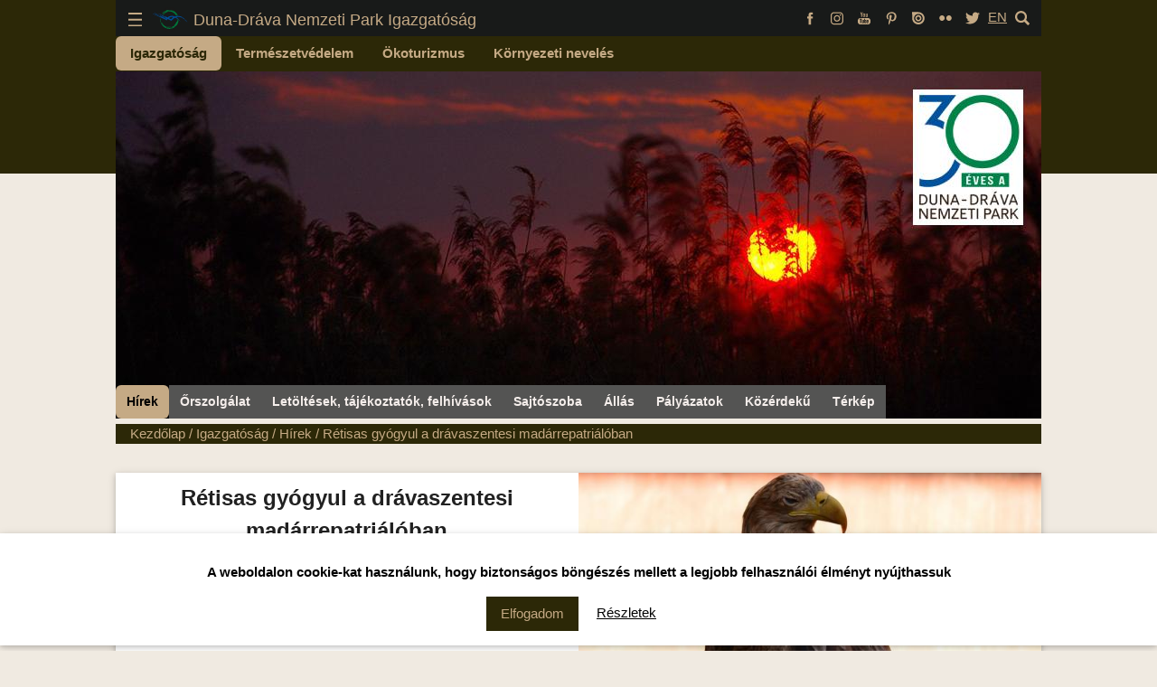

--- FILE ---
content_type: text/html; charset=UTF-8
request_url: https://ddnp.hu/igazgatosag/hirek/retisas_gyogyul_a_dravaszentesi_madarrepatrialoban
body_size: 7748
content:
<!doctype html>
<html lang = "hu">
<head>
<meta charset = "UTF-8">
<title>Rétisas gyógyul a drávaszentesi madárrepatriálóban - Hírek - Igazgatóság - Duna-Dráva Nemzeti Park Igazgatóság</title>
<meta name="viewport" content="width=device-width, initial-scale=1">
<meta name="keywords" content="Duna-Dráva Nemzeti Park Igazgatóság, DDNP, Duna, Dráva, Nemzeti Park, Túra, Természet, Erdő, Ártér" />
						<meta property="og:title" content="Rétisas gyógyul a drávaszentesi madárrepatriálóban" />
					<meta property="og:description" content="Babócsáról került a drávaszentesi madárrepatriáló állomásra egy rétisas. Az idős, hím példány fején és szárnyán látható sérülések arra engednek következtetni, hogy valószínűleg egy másik rétisassal került összetűzésbe. Ennek ellenére a madár élénk, önállóan táplálkozik." />
					<meta property="og:image" content="/upload/content/image/729/ddnpi_retisas_1024_640.jpg" />
					<meta property="og:url" content="/igazgatosag/hirek/retisas_gyogyul_a_dravaszentesi_madarrepatrialoban" />
			<link rel = "stylesheet" type= "text/css" href = "/css/front.css?v=5.7">
<link rel = "stylesheet" href= "/css/w3.css">
<link rel= "shortcut icon" type="image/png" href="/images/ddnp_logo.png" />
</head>
<body>
<div id= "accept-cookies-bar" class = "accept-cookie w3-row w3-row-padding w3-padding-16 w3-card-2 simple-listview pointer listed-element w3-center w3-hide">
	<div class = "font-bold w3-margin">A weboldalon cookie-kat használunk, hogy biztonságos böngészés mellett a legjobb felhasználói élményt nyújthassuk</div>
	<div>
		<button id = "accept-button" class = "w3-button" onclick = "accept();">Elfogadom</button>
		<a class = "cookie-details" href = "/hasznos/adatvedelem">Részletek</a>
	</div>
</div>
<script>
var cookies;
var accept_button = document.getElementById("accept-button");
var accept_cookies_bar = document.getElementById("accept-cookies-bar");

document.addEventListener("DOMContentLoaded", function(){
	cookies = document.cookie;
	
	if(cookies.indexOf("ddnp_cookies_accept",cookies) == -1){
		accept_cookies_bar.classList.remove("w3-hide");
	}
});

function accept(){
	set_cookie("ddnp_cookies_accept","OK",365);
	accept_cookies_bar.classList.add("w3-hide");
}

function set_cookie(name,value,days) {
    var expires = "";
    if (days) {
        var date = new Date();
        date.setTime(date.getTime() + (days*24*60*60*1000));
        expires = "; expires=" + date.toUTCString();
    }
    document.cookie = name + "=" + (value || "")  + expires + "; path=/";
}
</script><header role = "banner">
<div class = "header-background w3-hide-small"></div>
<div class = "header-container main-container">
	<div class="w3-sidebar display-none w3-bar-block w3-border-right" id="mySidebar">
		<button onclick="w3_close()" class="w3-bar-item w3-medium" id="close-front">Bezárás</button>	
					<nav role="navigation" class ="w3-dropdown-click"  aria-label = "Főmenü 4 elemmel Az almük a főmenükre kattintva nyílnak meg, azok alatt">
																		<button aria-haspopup = "true" aria-expanded = "false" aria-label = "Igazgatóság Főmenü" id ="igazgatosag_button"  class="w3-bar-item dropdown-list menu-element transparent-button ham-main" onclick ="show_submenus('igazgatosag');">Igazgatóság</button>	
						<nav role="navigation" id ="igazgatosag" class = "w3-contanier w3-hide submenu dropdown-list" aria-label = "Almenü">
														<ul>
																											<li><a href = "/igazgatosag/hirek" class = "w3-bar-item menu-element padding-left32" style="text-decoration:none">Hírek</a></li>
										<div class = "clear-both"></div>
																																				<li><a href = "/igazgatosag/orszolgalat" class = "w3-bar-item menu-element padding-left32" style="text-decoration:none">Őrszolgálat</a></li>
										<div class = "clear-both"></div>
																																				<li><a href = "/igazgatosag/letoltesek_tajekoztatok_felhivasok" class = "w3-bar-item menu-element padding-left32" style="text-decoration:none">Letöltések, tájékoztatók, felhívások</a></li>
										<div class = "clear-both"></div>
																																				<li><a href = "/igazgatosag/sajtoszoba" class = "w3-bar-item menu-element padding-left32" style="text-decoration:none">Sajtószoba</a></li>
										<div class = "clear-both"></div>
																																				<li><a href = "/igazgatosag/allas" class = "w3-bar-item menu-element padding-left32" style="text-decoration:none">Állás</a></li>
										<div class = "clear-both"></div>
																																				<li><a href = "/igazgatosag/palyazatok" class = "w3-bar-item menu-element padding-left32" style="text-decoration:none">Pályázatok</a></li>
										<div class = "clear-both"></div>
																																				<li><a href = "/igazgatosag/kozerdeku" class = "w3-bar-item menu-element padding-left32" style="text-decoration:none">Közérdekű</a></li>
										<div class = "clear-both"></div>
																																				<li><a href = "/igazgatosag/terkep" class = "w3-bar-item menu-element padding-left32" style="text-decoration:none">Térkép</a></li>
										<div class = "clear-both"></div>
																								</ul>
													</nav>	
																						<button aria-haspopup = "true" aria-expanded = "false" aria-label = "Természetvédelem Főmenü" id ="termeszetvedelem_button"  class="w3-bar-item dropdown-list menu-element transparent-button ham-main" onclick ="show_submenus('termeszetvedelem');">Természetvédelem</button>	
						<nav role="navigation" id ="termeszetvedelem" class = "w3-contanier w3-hide submenu dropdown-list" aria-label = "Almenü">
														<ul>
																											<li><a href = "/termeszetvedelem/vedett_termeszeti_teruletek" class = "w3-bar-item menu-element padding-left32" style="text-decoration:none">Védett természeti területek</a></li>
										<div class = "clear-both"></div>
																																				<li><a href = "/termeszetvedelem/tevekenysegek" class = "w3-bar-item menu-element padding-left32" style="text-decoration:none">Tevékenységek</a></li>
										<div class = "clear-both"></div>
																																				<li><a href = "/termeszetvedelem/regi_magyar_haziallatok" class = "w3-bar-item menu-element padding-left32" style="text-decoration:none">Régi magyar háziállatok</a></li>
										<div class = "clear-both"></div>
																																				<li><a href = "/termeszetvedelem/bekamentes_sikondan" class = "w3-bar-item menu-element padding-left32" style="text-decoration:none">Békamentés Sikondán</a></li>
										<div class = "clear-both"></div>
																																				<li><a href = "/termeszetvedelem/hasznos_tudnivalok" class = "w3-bar-item menu-element padding-left32" style="text-decoration:none">Hasznos tudnivalók</a></li>
										<div class = "clear-both"></div>
																								</ul>
													</nav>	
																						<button aria-haspopup = "true" aria-expanded = "false" aria-label = "Ökoturizmus Főmenü" id ="okoturizmus_button"  class="w3-bar-item dropdown-list menu-element transparent-button ham-main" onclick ="show_submenus('okoturizmus');">Ökoturizmus</button>	
						<nav role="navigation" id ="okoturizmus" class = "w3-contanier w3-hide submenu dropdown-list" aria-label = "Almenü">
														<ul>
																											<li><a href = "/okoturizmus/bemutatohelyek" class = "w3-bar-item menu-element padding-left32" style="text-decoration:none">Bemutatóhelyek</a></li>
										<div class = "clear-both"></div>
																																				<li><a href = "/okoturizmus/programok" class = "w3-bar-item menu-element padding-left32" style="text-decoration:none">Programok</a></li>
										<div class = "clear-both"></div>
																																				<li><a href = "/okoturizmus/esemenynaptar" class = "w3-bar-item menu-element padding-left32" style="text-decoration:none">Eseménynaptár</a></li>
										<div class = "clear-both"></div>
																																				<li><a href = "/okoturizmus/tanosvenyek" class = "w3-bar-item menu-element padding-left32" style="text-decoration:none">Tanösvények</a></li>
										<div class = "clear-both"></div>
																																				<li><a href = "/okoturizmus/szallasok" class = "w3-bar-item menu-element padding-left32" style="text-decoration:none">Szállások</a></li>
										<div class = "clear-both"></div>
																																				<li><a href = "/okoturizmus/turalehetosegek" class = "w3-bar-item menu-element padding-left32" style="text-decoration:none">Túralehetőségek</a></li>
										<div class = "clear-both"></div>
																																				<li><a href = "/okoturizmus/horgaszat" class = "w3-bar-item menu-element padding-left32" style="text-decoration:none">Horgászat</a></li>
										<div class = "clear-both"></div>
																								</ul>
													</nav>	
																						<button aria-haspopup = "true" aria-expanded = "false" aria-label = "Környezeti nevelés Főmenü" id ="kornyezeti_neveles_button"  class="w3-bar-item dropdown-list menu-element transparent-button ham-main" onclick ="show_submenus('kornyezeti_neveles');">Környezeti nevelés</button>	
						<nav role="navigation" id ="kornyezeti_neveles" class = "w3-contanier w3-hide submenu dropdown-list" aria-label = "Almenü">
														<ul>
																											<li><a href = "/kornyezeti_neveles/aktualis_programok" class = "w3-bar-item menu-element padding-left32" style="text-decoration:none">Aktuális programok</a></li>
										<div class = "clear-both"></div>
																																				<li><a href = "/kornyezeti_neveles/igenyelheto_foglalkozasok" class = "w3-bar-item menu-element padding-left32" style="text-decoration:none">Igényelhető foglalkozások</a></li>
										<div class = "clear-both"></div>
																																				<li><a href = "/kornyezeti_neveles/tettye_oktatasi_kozpont" class = "w3-bar-item menu-element padding-left32" style="text-decoration:none">Tettye Oktatási Központ</a></li>
										<div class = "clear-both"></div>
																								</ul>
													</nav>	
																			</nav>
			
	</div>
	<div id = "skip-to-content">
		<a aria-label = "Ugrás a tartalomra" class = "skip-standard skip-origin" id = "skip-link" href="#main-content">Ugrás a tartalomra</a>
	</div>		
	<div class="w3-bar main-container">
		<div class="title-row own-padding">
			<button tabindex = "0" id = "ham-btn" onclick="w3_open()" class = "transparent-button"><img class = "ham-btn" src="/images/hamburger.svg" alt="Mobiltelefonos menü"></button><a href = "/" class = "w3-center"><img aria-label = "Ugrás a kezdőlapra" class = "logo" src="/images/ddnp_logo.svg" alt="DDNP logo"></a><span class = "w3-large w3-hide-medium w3-hide-small">Duna-Dráva Nemzeti Park Igazgatóság</span><span class = "w3-large w3-hide-large">DDNPI</span>
			<div class = "logo-container">
				<a title="Facebook" href = "https://www.facebook.com/dunadrava/" target="_blank"><img class = "social-logos" src="/images/facebook.svg" alt="Facebook oldal"></a>
				<a title="Instagram" href = "https://www.instagram.com/dunadravanemzetipark/" target="_blank"><img class = "social-logos" src="/images/instagram.svg" alt="Instagram oldal"></a>
				<a title="Youtube" href = "https://www.youtube.com/user/DDNPI/videos" target="_blank"><img class = "social-logos" src="/images/youtube.svg" alt="YouTube oldal"></a>
				<a title="Pinterest" href = "https://hu.pinterest.com/dunadrava/" target="_blank"><img class = "social-logos" src="/images/pinterest.svg" alt="Pinterest oldal"></a>
				<a title="Issuu" href = "https://issuu.com/ddnp" target="_blank"><img class = "social-logos" src="/images/issuu.svg" alt="Issuu oldal"></a>
				<a title="Flickr" href = "https://www.flickr.com/photos/dunadrava/albums" target="_blank"><img class = "social-logos" src="/images/flickr.svg" alt="Flickr oldal"></a>
				<a title="Twitter" href = "https://twitter.com/dunadrava" target="_blank"><img class = "social-logos" src="/images/twitter.svg" alt="Flickr oldal"></a>
								<a title="Switch to english" href = "/en" target="">EN</a>
								<a title="Keresés" href = "/hasznos/kereso" target=""><img class = "social-logos" src="/images/search.svg" alt="Keresés"></a>
			</div>	
		</div>
		<div id = "main-menu" class = "main-menu w3-hide-small w3-hide-medium">
				<nav role="navigation" aria-label="Főmenü Az éppen érvényes főmenükhöz tartozó  alémenük a főmenűk után találhatók">
			<ul id= "Főmenü">	
										
										
					<li><a style = "color: #2c2807;background-color: #c5aa85;border-radius:6px;" href = "/igazgatosag" class = "own-bar-item w3-button front-main-list">Igazgatóság</a></li>
														
										
					<li><a  href = "/termeszetvedelem" class = "own-bar-item w3-button front-main-list">Természetvédelem</a></li>
														
										
					<li><a  href = "/okoturizmus" class = "own-bar-item w3-button front-main-list">Ökoturizmus</a></li>
														
										
					<li><a  href = "/kornyezeti_neveles" class = "own-bar-item w3-button front-main-list">Környezeti nevelés</a></li>
														
								</ul>	
		</nav>
		 
		</div>
	</div>
	<div class = "slider-container">	
			<div class="w3-display-container">
			<img class="mySlides w3-image"
			srcset = "/upload/slider/image/45/30-tel-nadas_640.jpg 640w,/upload/slider/image/45/30-tel-nadas_1024.jpg 1024w" size = "(max-width: 640px)640w, (min-width: 641px)1024w" src="/upload/slider/image/45/30-tel-nadas_1024.jpg" width ="1024" height = "384" alt ="">
	</div>
		<div id="sub-menu-container" class = "w3-bar w3-hide-small w3-hide-medium sub-menu main-container">
						<nav role="navigation" aria-label = "Almenü">
				<ul id = "Almenü">
																					<li><a href = "/igazgatosag/hirek" style = "color: black;background-color: #c5aa85;border-radius:6px;" class = "own-bar-item front-sub-list">Hírek</a></li>
																										<li><a href = "/igazgatosag/orszolgalat"  class = "own-bar-item front-sub-list">Őrszolgálat</a></li>
																										<li><a href = "/igazgatosag/letoltesek_tajekoztatok_felhivasok"  class = "own-bar-item front-sub-list">Letöltések, tájékoztatók, felhívások</a></li>
																										<li><a href = "/igazgatosag/sajtoszoba"  class = "own-bar-item front-sub-list">Sajtószoba</a></li>
																										<li><a href = "/igazgatosag/allas"  class = "own-bar-item front-sub-list">Állás</a></li>
																										<li><a href = "/igazgatosag/palyazatok"  class = "own-bar-item front-sub-list">Pályázatok</a></li>
																										<li><a href = "/igazgatosag/kozerdeku"  class = "own-bar-item front-sub-list">Közérdekű</a></li>
																										<li><a href = "/igazgatosag/terkep"  class = "own-bar-item front-sub-list">Térkép</a></li>
													</ul>
			</nav>	
					</div>
	</div>	
</div>
<div class="clear-both"></div>
<div class = "w3-bar main-container url-link padding-left16 padding-right16">
	<nav class = "nav-link-bar" role="navigation" aria-label = "Navigációs sáv">
	<ul id = "¤navigazios_sav¤">
	<li><a class = "nav-link nav-bar" href = "/">Kezdőlap</a></li>
				
					<li ><a class ="nav-link" href = "/igazgatosag"><span>&nbsp;/ </span><span class ="nav-bar">Igazgatóság</span></a></li>
							<li ><a class ="nav-link" href = "/igazgatosag/hirek"><span>&nbsp;/ </span><span class ="nav-bar">Hírek</span></a></li>
							<li  class = "w3-hide-medium w3-hide-small" ><a class ="nav-link" href = "/igazgatosag/hirek/retisas_gyogyul_a_dravaszentesi_madarrepatrialoban"><span>&nbsp;/ </span><span class ="nav-bar">Rétisas gyógyul a drávaszentesi madárrepatriálóban</span></a></li>
					</ul>
	</nav>	
	</div>
</header>
<script>


function w3_open() {	
	document.getElementById("mySidebar").style.display = "block";
	document.getElementById("close-front").focus(); 
}

function w3_close() {
	document.getElementById("mySidebar").style.display = "none";
}

function show_submenus(sub_id) {

	var x = document.getElementsByClassName("submenu");
	
	for(i = 0;i< x.length ;i++)
	{	
		if(x[i].id != sub_id)
		{
			x[i].className = x[i].className.replace(" w3-show", "");	
			x[i].previousElementSibling.setAttribute("aria-expanded", "false");
		}
	}
	
	var x = document.getElementById(sub_id);
	var x_button = document.getElementById(sub_id+"_button");
	
	if (x.className.indexOf("w3-show") == -1) {
		x.className += " w3-show";
		x_button.setAttribute("aria-expanded", "true");
	} else {	
		x.className = x.className.replace(" w3-show", "");
		x_button.setAttribute("aria-expanded", "false");
	}
}

function userFunction() {
  var x = document.getElementById("user");
  if (x.className.indexOf("w3-show") == -1) { 
    x.className += " w3-show";
  } else {
    x.className = x.className.replace(" w3-show", "");
  }
}

var clickables = document.getElementsByTagName("a");

for (var i = 0; i < clickables.length; i++) {
    clickables[i].addEventListener("click", function(event){	
	event.stopPropagation();
});
}
</script>
<script>
	const skip = document.getElementById('skip-link');
	var delayInMilliseconds = 300; //0.3 second
	
	skip.addEventListener('focusin', (event) => {
			skip.classList.remove('skip-origin');
			skip.classList.add('skip-move');
	});
	
	skip.addEventListener('focusout', (event) => {
		skip.classList.remove('skip-move');
		skip.classList.add('skip-move-on');
		setTimeout(function() {
			skip.classList.remove('skip-move-on');
			skip.classList.add('skip-origin');
		}, delayInMilliseconds);
	});
</script><main role = "main">
<div class = "main-container">
			<div class = "content-element-container w3-card-2 w3-margin-bottom w3-moblie" id = "main-content">
			<section>
			<article aria-labelledby = "element-name">
			<div class = "w3-row">
				<div class = "w3-half">
				<div class = "content-header">
				<header>
																<h1 id = "element-name" class = "content-element-name w3-center">
						Rétisas gyógyul a drávaszentesi madárrepatriálóban						</h1>
													<p class = "content-element-datum w3-center">
						2022. január 20.					</p>
														<p class = "content-element-lead">
						Babócsáról került a drávaszentesi madárrepatriáló állomásra egy rétisas. Az idős, hím példány fején és szárnyán látható sérülések arra engednek következtetni, hogy valószínűleg egy másik rétisassal került összetűzésbe. Ennek ellenére a madár élénk, önállóan táplálkozik.					</p>
								</header>
				</div>
				</div>
								<div class = "w3-half">
					<div class = "w3-image content-element-image">
						<img class = "element-image-thn" src="/upload/content/image/729/ddnpi_retisas_1024_640.jpg" alt="Rétisas gyógyul a drávaszentesi madárrepatriálóban">
					</div>
				</div>
							</div>
			<div class = "clear-both"></div>
			<div class = "content-element-content">
								<section atia-label="A cikk tartalma">
				<div id = "content-element" >
					<p>A r&eacute;tisas az egyik legkor&aacute;bban k&ouml;ltő mad&aacute;rfajunk, a f&eacute;szek tataroz&aacute;s&aacute;t m&aacute;r decemberben megkezdik a p&aacute;rok. Ilyenkor janu&aacute;rban m&aacute;r gyakran l&aacute;thatjuk n&aacute;szrep&uuml;l&eacute;s&uuml;ket, amikor is hangos kiab&aacute;l&aacute;s k&ouml;zepette egy&uuml;tt k&ouml;r&ouml;znek a magasban. A k&ouml;lt&eacute;si időszak k&ouml;zeledt&eacute;vel előfordulhatnak a m&aacute;r megl&eacute;vő k&ouml;ltőp&aacute;rok ter&uuml;let&eacute;re &bdquo;betolakod&oacute;&rdquo; p&eacute;ld&aacute;nyok is, &eacute;s ilyenkor harcra is sor ker&uuml;lhet. V&eacute;lhetően ez t&ouml;rt&eacute;nt ezzel a mad&aacute;rral is.</p>

<p>A r&eacute;tisas &aacute;llom&aacute;ny&aacute;t a m&uacute;ltban legink&aacute;bb &eacute;lőhelyeinek elveszt&eacute;se, jelenleg pedig az &aacute;ram&uuml;t&eacute;sek &eacute;s m&eacute;rgez&eacute;sek vesz&eacute;lyeztetik. A kritikus szintet a 70-es &eacute;vekben &eacute;rte el, mikor is mind&ouml;ssze 10-12 p&aacute;r k&ouml;lt&ouml;tt Magyarorsz&aacute;gon. K&ouml;sz&ouml;nhetően a r&eacute;tisasv&eacute;delmi programnak az&oacute;ta hazai popul&aacute;ci&oacute;ja n&ouml;vekszik, jelenleg t&ouml;bb mint 300 p&aacute;rra tehető.&nbsp;</p>

<p>&Eacute;rz&eacute;keny a zavar&aacute;sra, ak&aacute;r a k&ouml;lt&eacute;s meghi&uacute;sul&aacute;s&aacute;hoz is vezethet, ha megzavarj&aacute;k őket. &Eacute;pp ez&eacute;rt &eacute;lőhely&uuml;k zavartalans&aacute;g&aacute;nak biztos&iacute;t&aacute;sa a term&eacute;szetv&eacute;delem fontos feladata, csak &uacute;gy, mint a s&eacute;r&uuml;lt madarak befog&aacute;sa, ell&aacute;t&aacute;sa &eacute;s visszaenged&eacute;se a term&eacute;szetbe.&nbsp;</p>

<p>Term&eacute;szetv&eacute;delmi &eacute;rt&eacute;ke: 1 000 000 Ft.</p>

<p style="text-align:right"><em>(Sz&ouml;veg: Horv&aacute;th Zolt&aacute;n, Schulcz Andrea, fot&oacute;: Schulcz Andrea)</em><br />
&nbsp;</p>
				</div>
				</section>
							<footer>	
			<section aria-label = "További információk, elérhetőségek, linkek">
																																	
																																																																																																																																																																		<div class = "content-element-border">
																			<div class = "w3-row">
							<div>
								<div class = "datafield-name w3-half">Helyszín</div>
								<div class = "datafield-value w3-half">Dráva Kapu Bemutatóközpont</div>
							</div>
						</div>
																													<div class = "w3-row">
							<div>
								<div class = "datafield-name w3-half">Cím</div>
								<div class = "datafield-value w3-half">7570 Barcs-Drávaszentes, Fő u. 1.</div>
							</div>
						</div>
																													<div class = "w3-row">
							<div>
								<div class = "datafield-name w3-half">Szélességi kör</div>
								<div class = "datafield-value w3-half">45.993100</div>
							</div>
						</div>
																													<div class = "w3-row">
							<div>
								<div class = "datafield-name w3-half">Hosszúsági kör</div>
								<div class = "datafield-value w3-half">17.421900</div>
							</div>
						</div>
																																													</div>
																														
												
												
												
												
												
												
												
																								<div class = "content-element-border">
																			<div class = "w3-row">
							<div>
								<div class = "datafield-name w3-half">Térkép linkje</div>
								<div class = "datafield-value w3-half"><a href = "http://maps.google.com/maps?q=45.993100,17.421900(Dr%C3%A1va%20Kapu%20Bemutat%C3%B3k%C3%B6zpont%20-%20Dr%C3%A1vaszentes)&t=k&z=15" target="_blank"><img class = "datafield-logos" src="/images/map_link_venue.svg" alt="Térkép linkje"></a></div>
							</div>
						</div>
							
																	<div class = "w3-row">
							<div>
								<div class = "datafield-name w3-half">Útvonalterv</div>
								<div class = "datafield-value w3-half"><a href = "https://www.google.com/maps/dir/Current+Location/45.993100,17.421900" target="_blank"><img class = "datafield-logos" src="/images/route.svg" alt="Útvonalterv"></a></div>
							</div>
						</div>
																		</div>
													</section>
								<section aria-label ="Google térkép">
				<div class = "content-element-border w3-hide-small w3-hide-medium w3-center">
					<h4><div class = "textfield-name">Térkép</div></h4>
					<div class = "textfield-value">
						<iframe src="https://www.google.com/maps/embed?pb=!1m18!1m12!1m3!1d3374.6515569055114!2d17.41971131557525!3d45.993099979110646!2m3!1f0!2f0!3f0!3m2!1i1024!2i768!4f13.1!3m3!1m2!1s0x0%3A0x0!2zNDXCsDU5JzM1LjIiTiAxN8KwMjUnMTguOCJF!5e1!3m2!1shu!2shu!4v1571233272373!5m2!1shu!2shu" width="600" height="450" frameborder="0" style="border:0;" allowfullscreen=""></iframe>					</div>
				</div>
				</section>
											</footer>
			</div>
		</div></article></section>
		<div class = "clear-both"></div>
																							<section aria-label = "Ajánlataink a közelben">
					<div class="w3-mobile w3-display-container image-container relative">
			<div class = "sub-filter">
				<h2 class = "w3-display-bottomleft w3-container sub-teaser-name sub-filter-margin"><span  class = "teaser-name">
					Ajánlataink a közelben</span>
				</h2>
			</div>
		</div>					<div class = "nearby-panel">
											<h2><div class = "textfield-name nearby-name">
							Bemutatóhelyek						</div></h2>				
												<a class = "" href = "/okoturizmus/bemutatohelyek/drava_kapu_bemutatokozpont">
	<div class = "w3-row w3-row-padding w3-padding-16 w3-card-2 simple-listview pointer listed-element">
				<div class ="w3-threequarter simple-listview-name">
			Dráva Kapu Bemutatóközpont		</div>
	</div>
</a>																	<h2><div class = "textfield-name nearby-name">
							Túralehetőségek						</div></h2>				
												<a class = "" href = "/okoturizmus/turalehetosegek/viziturak_a_dravan">
	<div class = "w3-row w3-row-padding w3-padding-16 w3-card-2 simple-listview pointer listed-element">
				<div class ="w3-threequarter simple-listview-name">
			Vízitúrák a Dráván		</div>
	</div>
</a>																	<h2><div class = "textfield-name nearby-name">
							Igényelhető foglalkozások						</div></h2>				
												<a class = "" href = "/kornyezeti_neveles/igenyelheto_foglalkozasok/termeszetismereti_foglalkozasok_a_drava_kapu_bemutatokozpontban">
	<div class = "w3-row w3-row-padding w3-padding-16 w3-card-2 simple-listview pointer listed-element">
				<div class ="w3-threequarter simple-listview-name">
			Természetismereti foglalkozások a Dráva Kapu Bemutatóközpontban		</div>
	</div>
</a>																	<h2><div class = "textfield-name nearby-name">
							Szállások						</div></h2>				
												<a class = "" href = "/okoturizmus/szallasok/apartman_es_vendegszoba_a_drava_kapu_bemutatokozpontban">
	<div class = "w3-row w3-row-padding w3-padding-16 w3-card-2 simple-listview pointer listed-element">
				<div class ="w3-threequarter simple-listview-name">
			Apartman a Dráva Kapu Bemutatóközpontban		</div>
	</div>
</a>																	<h2><div class = "textfield-name nearby-name">
							Tanösvények						</div></h2>				
												<a class = "" href = "/okoturizmus/tanosvenyek/ude_retek_tanosveny">
	<div class = "w3-row w3-row-padding w3-padding-16 w3-card-2 simple-listview pointer listed-element">
				<div class ="w3-threequarter simple-listview-name">
			Üde rétek tanösvény		</div>
	</div>
</a>																	<h2><div class = "textfield-name nearby-name">
							Védett természeti területek						</div></h2>				
												<a class = "" href = "/termeszetvedelem/vedett_termeszeti_teruletek/babocsai_basakert_termeszetvedelmi_terulet">
	<div class = "w3-row w3-row-padding w3-padding-16 w3-card-2 simple-listview pointer listed-element">
				<div class ="w3-threequarter simple-listview-name">
			Babócsai Basakert Természetvédelmi Terület		</div>
	</div>
</a>												<a class = "" href = "/termeszetvedelem/vedett_termeszeti_teruletek/csokonyavisontai_fas_legelo_termeszetvedelmi_terulet">
	<div class = "w3-row w3-row-padding w3-padding-16 w3-card-2 simple-listview pointer listed-element">
				<div class ="w3-threequarter simple-listview-name">
			Csokonyavisontai Fás Legelő Természetvédelmi Terület		</div>
	</div>
</a>																</div>
					</section>
					</div>
</main>
<script>
	document.addEventListener("DOMContentLoaded", function(){
		var content = document.getElementById("content-element");
		var images = content.getElementsByTagName("img");
	
		var leng = images.length;
		var i;
		
		for(i=0;i<leng;i++)
		{
			images[i].classList.add("w3-image");
			images[i].style.height = "auto";
		}
		/*
		var h2_elements = content.getElementsByTagName("h2");
		var leng_h2 = h2_elements.length;
		
		for(i=0;i<leng_h2;i++)
		{
			h2_elements[i].classList.add("h2-custom");
		}
		*/
		var tables = content.getElementsByTagName("table");	
		var leng_tables = tables.length;
		
		for(i=0;i<leng_tables;i++)
		{
			if(tables[i].id && tables[i].id === 'bekamentes')
			{
				tables[i].classList.add("w3-table","w3-bordered", "w3-striped","w3-border", "w3-hoverable");
				return;
			}
			
			tables[i].classList.add("own-responsive","w3-table","w3-bordered", "w3-striped","w3-border", "w3-hoverable");
			var tr = tables[i].getElementsByTagName("tr");	

			var leng_tr = tr.length;
			var j;
		
			for(j=0;j<leng_tr;j++)
			{
				tr[j].classList.add("table_row","row_"+j);
				
				var td = tr[j].getElementsByTagName("td");	
				var leng_td = td.length;
				var d;
				
				for(d=0;d<leng_td;d++)
				{
					td[d].classList.add("table_cell","cell_"+d);
				}
			}
		}

		
	});
</script>
<style>
@media only screen and (max-width: 1024px) {
	
	.table_cell {
		display:block !important;
	}
	
	.cell_0{
	padding-left:8px !important;
	padding-top:8px !important;
	padding-bottom: 0px !important;
	}
	
	.cell_1, .cell_2, .cell_3{
	padding-bottom: 0px !important;
	padding-top: 0px !important;
	}
}

.cell_0 ,.cell_1, .cell_2{
	width: 25%;
}
</style><script>
// Az `a` tagokhoz hozzárendelünk egy eseménykezelőt, amely akkor fut le, ha a tagon belüli kép fókuszba kerül.
document.querySelectorAll("a").forEach(function(a) {
  // Vizsgáljuk meg, hogy van-e kép az `a` tagon belül.
  var img = a.querySelector("img");

  // Ha van kép, akkor hozzárendelünk egy eseménykezelőt a képhez.
  if (img) {
	 a.addEventListener("focus", function() {
      // A kép kerete vastag lesz.
      img.style.border = "2px solid black";

      // A szülő `a` tagról levesszük a fókuszt.
      a.style.outline = "none";
    });
	 // A kép kerete eltűnik, ha a felhasználó kikerül a fókuszból.
    a.addEventListener("blur", function() {
      img.style.border = "none";
    });
  }
});
</script><footer role="contentinfo">
<div class = "footer-main max-width">
		<section aria-label = "Kapcsolódó oldalak">
		<div class = "footer-upper w3-center footer-logos">
			<div class = "footer-logos"><a class = "footer-logo-element	 pointer" href = "https://termeszetvedelem.hu/" target = "_blank" ><img class = "w20 w3-image w3-padding-16" src="/upload/content/image/261/termeszetvedelem_300.jpg" alt = "Természetvédelem"></a><a class = "footer-logo-element	 pointer" href = "http://magyarnemzetiparkok.hu/" target = "_blank" ><img class = "w20 w3-image w3-padding-16" src="/upload/content/image/148/mnp300_300.jpg" alt = "Magyar Nemzeti Parkok"></a><a class = "footer-logo-element	 pointer" href = "http://www.nemzetiparkitermek.hu" target = "_blank" ><img class = "w20 w3-image w3-padding-16" src="/upload/content/image/147/nptermek300_300.jpg" alt = "Nemzeti Parki Termékek"></a></div>		</div>
	</section>
			<section aria-label = "Hasznos információk">
		<div class = "footer-upper w3-center hasznos-tartalmak footer-element-border">
			<div class = "w3-row">
								<div class = "w3-third">
					<a class = "pointer decoration-none w3-center hasznos-element" href = "/hasznos/kereso">
						Kereső					<a>
				</div>
								<div class = "w3-third">
					<a class = "pointer decoration-none w3-center hasznos-element" href = "/hasznos/kapcsolat">
						Kapcsolat					<a>
				</div>
								<div class = "w3-third">
					<a class = "pointer decoration-none w3-center hasznos-element" href = "/hasznos/arak">
						Árak					<a>
				</div>
								<div class = "w3-third">
					<a class = "pointer decoration-none w3-center hasznos-element" href = "/hasznos/mukodesi_terulet">
						Működési terület					<a>
				</div>
								<div class = "w3-third">
					<a class = "pointer decoration-none w3-center hasznos-element" href = "/hasznos/adatvedelem">
						Adatvédelem					<a>
				</div>
								<div class = "w3-third">
					<a class = "pointer decoration-none w3-center hasznos-element" href = "/hasznos/termeszetvedelmi_informacios_rendszer">
						Természetvédelmi Információs Rendszer					<a>
				</div>
								<div class = "w3-third">
					<a class = "pointer decoration-none w3-center hasznos-element" href = "/hasznos/akadalymentesitesi_nyilatkozat">
						Akadálymentesítési nyilatkozat					<a>
				</div>
								<div class = "w3-third">
					<a class = "pointer decoration-none w3-center hasznos-element" href = "/hasznos/nemzetkozi_egyuttmukodesek">
						Nemzetközi együttműködések					<a>
				</div>
								<div class = "w3-third">
					<a class = "pointer decoration-none w3-center hasznos-element" href = "/hasznos/egyuttmukodo_partnereink">
						Együttműködő partnereink					<a>
				</div>
								<div class = "w3-third">
					<a class = "pointer decoration-none w3-center hasznos-element" href = "/hasznos/feliratkozas_hirlevelre_1">
						Feliratkozás hírlevélre					<a>
				</div>
								<div class = "w3-third">
					<a class = "pointer decoration-none w3-center hasznos-element" href = "/hasznos/hirlevel_leiratkozas">
						Hírlevél leiratkozás					<a>
				</div>
								<div class = "w3-third">
					<a class = "pointer decoration-none w3-center hasznos-element" href = "/hasznos/felelosseg">
						Felelősség					<a>
				</div>
							</div>
		</div>
	</section>
	</div>
<div class = "footer-bottom w3-center w3-padding-16">
	<span class="w3-mobile">Duna-Dráva Nemzeti Park Igazgatóság</span>
	<span class="w3-hide-small"></span>
	<span class="w3-mobile">2020-2026</span>
</div>
</footer>
</body>
</html>


--- FILE ---
content_type: text/css
request_url: https://ddnp.hu/css/front.css?v=5.7
body_size: 14455
content:
html {
	height: 100%;
}

body{
	position: absolute;
	left: 0;
	top: 0;
	background-color: #f0eae1;
	width: 100%;
	min-height: 100vh;
}

.main-container{
	max-width: 1024px;
	margin:auto;
	z-index: 10;
}

.max-width{
	width: 100% !important
}

.w33 {
	width: 33%;
}

.w30 {
	width: 30%;
}

.w20 {
	width: 20%;
}

.font-bold{
	font-weight:bold;
}

.right0{
	right:0px;
}

.display-none{
	display:none;
}

.padding-left32{
	padding-left: 32px !important
}

.padding-left16{
	padding-left: 16px !important
}


.padding-right32{
	padding-right: 32px !important
}

.padding-right16{
	padding-right: 16px !important
}

.padding-bottom16{
	padding-bottom: 16px !important
}

.padding-top16{
	padding-top: 16px !important
}

.margin-top32{
	margin-top: 32px !important
}

.clear-both{
	clear: both;
}

.pointer{
	cursor: pointer;
}

.decoration-none{
	text-decoration: none;
}

/* header */
.header-background{
	position: absolute;
	left: 0;
	top: 0;
	width: 100%;
	height: 192px;
	max-height: 20vw;
	background-color: #2c2807;
	z-index: -1;
}

nav ul {
  list-style-type: none;
  margin: 0;
  padding: 0;
  overflow: hidden;
}

nav li{
  float: left;
}

nav li a {
   display: block;
}

.main-menu{
	font-weight: bold;
	position: absolute;
	top: 40px;
	color: #c5aa85;
	z-index: 10;
	float:left;
}

.animate-fading{
	animation:fading 8s infinite}@keyframes fading{0%{opacity:0}50%{opacity:1}100%{opacity:0}}

@media only screen and (max-width: 600px) {
	
	.header-container{
	}
	.slider-container{
		margin-top:48px;
		margin-bottom:6px;
		background-color: #2c2807;
	}
	#bekamentes th
	{
		writing-mode: vertical-lr;
	}
}

@media (min-width: 601px) and (max-width: 992px) {
	.header-container{
	}
	.slider-container{
		margin-top:38px;
		margin-bottom:6px;
		background-color: #2c2807;
	}
}

@media only screen and (max-width: 992px) {
	.social-logos{
		width:10px;
		height: 10px;
		margin-top: 3px;
		margin-right: 3px;
		margin-left: 3px;
	}
}

@media only screen and (min-width: 993px) {
	.slider-container{
		position:absolute;
		top:78.5px;
		background-color: #2c2807;
	}
	
	.header-container{
		position:relative;
		height: 468.5px;
		max-height: 50vw;
	}
	.social-logos{
		width:16px;
		height: 16px;
		margin-right: 5px;
		margin-left: 5px;
	}
}

.animate-top{
	position:relative;animation:animatetop-m 1s}@keyframes animatetop-m{from{top:-300px} to{top:0}}

.sub-menu{
	position:absolute;
	bottom:0px;
	font-size:14px;
}

.front-sub-list{
	background: rgba(84,84,83);
	color:#f5eeeb;
	text-decoration: none;
	font-weight:bold;
	padding: 8px 12px !important 
}

.front-sub-list:hover{color:#000!important;background-color:#ccc!important}
.front-sub-list:focus{color:#000!important;background-color:#ccc!important}
.front-main-list:focus{color:#000!important;background-color:#ccc!important}
.menu-element:focus{color:white!important;}
#close-front:focus{color:white!important;}
.nav-bar:hover{color:white !important}

.own-bar-item{
	padding:8px 16px;
	float:left;
	width:auto;
	border:none;
	display:block
}

.logo-container{
	float:right;
}

.logo{
	height: 32px;
	width:auto;
	padding-bottom: 5px;
	padding-right: 6px;
	padding-left: 6px;
}

/* title upper row */

#search{
	margin-left: 16px !important
}

#mySidebar{
	position:absolute;
	top:0;
	font-weight: bold;
	color: #c5aa85;
	background-color: #2c2807;
	z-index: 200;
	width:260px !important
}
#close-front{
	color: #c5aa85;
	background-color: #2c2807;
	font-weight: bold;
}

#close-front:hover{
	color: white;
}

#ham-btn{
	cursor:pointer;
	padding-right:0px !important
	padding-left:0px !important
	margin-left:0px !important
}

.ham-btn{
	margin-bottom:5px;
	padding-right:0px !important
}

.own-padding{
	padding:8px 8px!important
}

.transparent-button {
	background-color: Transparent;
    background-repeat:no-repeat;
    border: none;
    cursor:pointer;
    overflow: hidden;
    outline:none;
}

.ham-main{
	width:260px !important
}

.dropdown-list{
	font-weight: bold;
	color: #c5aa85;
	background-color: #2c2807;
	z-index:200;
}

.menu-element{
	text-decpration: none;
	cursor: pointer;
}

.menu-element:hover{
	color:white !important
}

.url-link{
	background-color: #2c2807;
	color: #c5aa85;
}

.url-link a{
	text-decoration:none;
}

/* startpage content */
.teaser-button{
	height: 44px;
	width:44px;
}

.sub-image{
	position:absolute;
	top:0px;
	z-index:-1;
}

.image-container{
	width:100%;
	height:auto;
}

/* listview */

@media (min-width: 601px) and (max-width: 800px) {
	.listed-element-box{
		font-size:12px;
	}
}

@media only screen and (max-width: 600px) {
	.title-row{
		position:fixed;
		color: #c5aa85;
		top:0px;
		background: rgba(23,25,28,0.9);
		width:100%;
		max-width: 1024px;
		min-height: 40px;
		z-index: 100;
	}
	
	.teaser-container{
		padding-right:0px;
		padding-left:0px;
	}
	
	.sub-teaser-name{
		color:#c5aa85;
		z-index: 1;
		line-height: 16px !important
	}
	
	.teaser-name{
		font-size:24px !important
	}
	
	.own-responsive{
	}
	
	.sub-filter{
		position absolute;
		top:0px;
		width: 1024px;
		height: 102px;
		background-image: linear-gradient(to right, rgba(0,0,0,1), rgba(0,0,0,0.7));
		z-index:2;
		max-width:100vw;
		max-height:9.5vw;
	}
}

@media only screen and (min-width: 601px) {
	.title-row{
		position:fixed;
		color: #c5aa85;
		top:0px;
		background: rgba(23,25,28,0.9);
		width:100%;
		max-width: 1024px;
		height: 40px;
		z-index: 100;
	}
	
	.teaser-container{
		padding-right:40px;
		padding-left:45px;
		margin-top:16px;
		margin-bottom:16px;
	}
	
	.sub-teaser-name{
		color:#c5aa85;
		z-index: 1;
		line-height: 20px !important
	}
	
	.teaser-name{
	}
	
	.own-responsive{
		display:table !important
	}
	
	.sub-filter{
		position absolute;
		top:0px;
		width: 1024px;
		height: 102px;
		background-image: linear-gradient(to right, rgba(0,0,0,1), rgba(0,0,0,0.5));
		z-index:2;
		max-width:100vw;
		max-height:9.5vw;
	}
}

.listed-element{
	background-color: white;
}

.background-white{
	background-color: white;
}

@media only screen and (min-width: 601px) {
	.listed-element-box{
		margin-right:1%;
		margin-left:1%;
		width: 31% !important
	}
	
	.sub-filter-margin{
		margin-bottom: 16px !important
	}
}

@media only screen and (max-width: 600px) {
	.listed-element-box{
		width: 31% !important
	}
	
	.sub-filter-margin{
	}
	
	.card-box{
		margin-bottom:16px;
	}
	.empty-lead-container{
		min-height: 32px;
	}
}

@media only screen and (min-width: 601px) {
	.card-box{
		position: relative;
		height: 500px;
		overflow:hidden;
	}
	.card-filter{
	position: absolute;
	top:460px;
	left:0px;
	width: 100%;
	height: 40px;
	background-image: linear-gradient(rgba(255,255,255,0), rgba(255,255,255,1));
	z-index:2;
	}
}

@media only screen and (min-width: 601px) {
	
	.sub-filter-margin{
		margin-bottom: 16px !important
	}
}

@media only screen and (max-width: 600px) {
	
	.sub-filter-margin{
	}
}

.element-image-thn{
	width:100%;
	height:auto;
}

.element-name{
	font-size:inherit;
	padding: 32px 16px 0px 16px;
	font-weight: bold;
	color: #212121;
	margin:0;
}

.h2-custom{
	font-size:inherit;
	padding: 0px;
	font-weight: bold;
	color: #212121;
	margin:0;
}

.element-lead{
	text-align: justify;
	padding-bottom:16px;
	color: #212121;
}

.element-datum{
	color : #212121;
}

/* footer */
.accept-cookie{
	position: fixed;
	bottom: 0;
	width: 100%;
	z-index: 100;
}

#accept-button{
	color: #c5aa85;
	background-color: #2c2807;
}

.cookie-details{
	margin-left:16px;
	margin-right:16px;
}

.footer-main{
	background-color: #2c2807;
	margin:auto;
	max-width: 1024px;
}

.footer-upper{
	margin:auto;
	max-width: 1024px;
	color: #c5c4c2;
}

.footer-logo-element{
	padding-left:5.5%;
	padding-right:5.5%;
}

.footer-bottom{
	width:100%;
	background-color: #17191c;
	color: #c5c4c2;
}

@media only screen and (min-width: 601px){
	.hasznos-tartalmak{
		padding-left:32px;
		padding-right:32px;
	}
	
	.footer-logos{
		padding-top:4px;
	}
}

@media only screen and (max-width: 600px){
	.hasznos-tartalmak{
		padding-left:16px;
		padding-right:16px;
	}
	
	.footer-logos{
	}
}

.footer-element-border {
	border-top:1px solid #cccccc;
	padding-top: 16px;
	padding-bottom: 16px;
	margin-left:16px;
	margin-right:16px;
}


/* Content element */

.content-element{
	padding-bottom: 16px;
}

.content-element-border {
	border-top:1px solid #cccccc;
	padding-top: 16px;
	padding-bottom: 16px;
}

.textfield-name {
	font-weight: bold;
}

.datafield-value p {
	margin: 0 !important
}

.textfield-name{
	font-weight: bold;
}

.datafield-logos{
	float:left;
	height: 20px;
	margin-top:2px;
	margin-bottom:2px;
}

.simple-listview-name{
	font-weight:bold;
}

.simple-listview{
	margin-bottom:6px;
}

.relative{
	position: relative;
}

.downloads-field a:link{
	text-decoration: none;
}

.nearby-panel{
	margin-bottom:32px;
}

@media only screen and (min-width: 601px) {
	
	.content-element-container{
		height:auto;
		margin-top:32px;
		background-color: #ffffff;
	}
	
	.content-element-image{
		padding:0px 0px 16px 0px;
	}

	.content-element-name{
		font-weight: 700;
		color: #212121;
		font-size:24px;
		line-height:36px;
		margin-bottom:10px;
		margin-top:10px;
		margin-left:0px;
		margin-right:0px;
		padding-left: 32px;
		padding-right: 32px;
	}

	.content-element-datum{
		color : #212121;
		padding-bottom:16px;
	}

	.content-element-lead{
		text-align: justify;
		padding-left: 32px;
		padding-right: 32px;
		padding-bottom: 16px;
		color: #212121;
		font-weight: bold;
	}

	.content-element-content{
		width: 100%;
		padding: 0px 32px 16px 32px !important;
		text-align: justify;
		margin-bottom:32px !important
	}
	
	.textfield {
		width: 100%;
		padding: padding: 0px 30px 16px 20px;
		text-align: justify;
	}
	
	.datafield-name{
		font-weight: bold;
		text-align:right;
		padding-right:16px;
	}

	.datafield-value{
		padding-left:15px;
		border-left:1px solid #cccccc;
	}
	
	.empty-lead{
		width: 100%;
		height: 64px;
	}
	
	.nearby-name{
		padding-left:16px;
		font-size:20px;
		font-weight:700;
		line-height:30px;
	}
	
	.content-header{
		padding-left:0px !important
	}
	
	.useful-field{
		background-color: #ffffff;
		width: 100%;
		padding: 16px 16px 16px 16px !important;
		text-align: justify;
		margin-bottom:32px;
	}
}

@media only screen and (max-width: 600px) {

	.content-element-container{
		margin-top:16px;
		height:auto;
		background-color: #ffffff;
		padding-bottom:16px;
	}
	
	.content-element-image{
		padding:0px 0px 16px 0px;
	}

	.content-element-name{
		font-weight: 700;
		color: #212121;
		padding-right: 8px;
		padding-left: 8px;
		font-size:24px;
		line-height:36px;
		margin-bottom:10px;
		margin-top:10px;
		margin-left:0px;
		margin-right:0px;
	}

	.content-element-datum{
		color : #212121;
		padding-right:8px;
		padding-left:8px;
		padding-bottom:16px;
	}

	.content-element-lead{
		text-align: justify;
		padding-left: 16px;
		padding-right: 16px;
		color: #212121;
		font-weight: bold;
	}
	.content-element-content{
		padding-left:16px;
		padding-right:16px;
		text-align: justify;
	}
	
	.datafield-name{
	font-weight: bold;
	}

	.datafield-value{
	}
				
	.empty-lead{
	}
	
	.nearby-name{
		padding-left:16px;
		font-size:20px;
		font-weight:700;
		line-height:30px;
	}
	
	.useful-field{
		background-color: #ffffff;
		width: 100%;
		padding: 16px 16px 16px 16px !important;
		text-align: justify;
		margin-bottom:16px;
	}
}

/* Calendar */
.past_days{
	color:grey;
}

.event_day{
	background-color:yellow;
	cursor:pointer;
}

.calendar{
	margin:auto;
}

.calendar-label{
	color : #212121;
	font-weight: bold;
	font-size:18px;
	cursor:pointer;
}

.calendar-card{
	background-color:white;
	width:214px;
	height:216px;
	margin:auto;
}

.myCalendar{
	border-top:1px solid #cccccc;
	border-bottom:1px solid #cccccc;
	padding-top: 16px;
	padding-bottom: 16px;
	height: 250px;
}

/* Skip to content */
#skip-to-content {
	text-align: left;
}

.skip-origin {
	position: absolute;
	top:0;
	left: -10000px;
	width: 1px;
	height: 1px;
	overflow: hidden;
}

.skip-standard{
	background-color:black;
	color: white;
	z-index:200;
	padding-top: 8px;
	padding-bottom: 12px;
	padding-left: 8px;
	padding-right: 8px;
}
	
.skip-move {
	position:relative;
	animation: animatetop 0.3s;
	left: 0;
	width: auto;
	height: auto;
	overflow: visible;
	text-decoration: underline;
	border: 2px solid white;	
}

.skip-move-on{
	position:relative;
	animation: animatetopback 0.3s;
	left: 0;
	width: auto;
	height: auto;
	overflow: visible;
	text-decoration: underline;
	border: 2px solid white;
}

@keyframes animatetopback
{from{top:-0px;opacity:1;} to{top:-300px;opacity:0;}}

.datafield-value a:focus {
	border:none !important;
	outline:none !important;
}

.datafield-value a:focus img{
	border: 2px solid black;
}

.title-row a:focus {
	border: 2px solid white;
	padding-bottom:6px;
	padding-top:4px;
	outline:none
}

.title-row button:focus{
	border: 2px solid white;
	background-color: Transparent;
    background-repeat:no-repeat;
    cursor:pointer;
    overflow: hidden;
    outline:none;
}

.content-element-content:focus a{
	border: 2px solid black;
}

.nearby-panel a:focus .listed-element{
	border: 2px solid black;
}

.teaser-name:focus{
	border: 2px solid white;
}

.listed-element-box:focus{
	border: 2px solid black;
}

.teaser-button:focus{
	border: 2px solid black;
}

.hasznos-element:focus{		
	border: 2px solid white;	
}

.footer-logo-element:focus img{
	border: 2px solid white;
}

.footer-logo-element:focus{
	outline:none;
	border:none;
}

.nav-link-bar a:focus{
	border: 2px solid white;
}

#accept-button:focus{
	color: #000 !important;
	background-color: #ccc !important
}

.cookie-details:focus{
	border: 2px solid black;
}
.content-element-content:focus{
	border: 2px solid black;
}

--- FILE ---
content_type: image/svg+xml
request_url: https://ddnp.hu/images/map_link_venue.svg
body_size: 51618
content:
<?xml version="1.0" encoding="UTF-8" standalone="no"?>
<!-- Created with Inkscape (http://www.inkscape.org/) -->

<svg
   xmlns:dc="http://purl.org/dc/elements/1.1/"
   xmlns:cc="http://creativecommons.org/ns#"
   xmlns:rdf="http://www.w3.org/1999/02/22-rdf-syntax-ns#"
   xmlns:svg="http://www.w3.org/2000/svg"
   xmlns="http://www.w3.org/2000/svg"
   xmlns:xlink="http://www.w3.org/1999/xlink"
   xmlns:sodipodi="http://sodipodi.sourceforge.net/DTD/sodipodi-0.dtd"
   xmlns:inkscape="http://www.inkscape.org/namespaces/inkscape"
   version="1.1"
   id="svg815"
   width="366"
   height="640"
   viewBox="0 0 366 640"
   sodipodi:docname="map-pin-746123_640.svg"
   inkscape:version="0.92.4 (5da689c313, 2019-01-14)">
  <metadata
     id="metadata821">
    <rdf:RDF>
      <cc:Work
         rdf:about="">
        <dc:format>image/svg+xml</dc:format>
        <dc:type
           rdf:resource="http://purl.org/dc/dcmitype/StillImage" />
        <dc:title></dc:title>
      </cc:Work>
    </rdf:RDF>
  </metadata>
  <defs
     id="defs819" />
  <sodipodi:namedview
     pagecolor="#ffffff"
     bordercolor="#666666"
     borderopacity="1"
     objecttolerance="10"
     gridtolerance="10"
     guidetolerance="10"
     inkscape:pageopacity="0"
     inkscape:pageshadow="2"
     inkscape:window-width="1600"
     inkscape:window-height="825"
     id="namedview817"
     showgrid="false"
     inkscape:zoom="0.9875"
     inkscape:cx="183"
     inkscape:cy="320"
     inkscape:window-x="-9"
     inkscape:window-y="-9"
     inkscape:window-maximized="1"
     inkscape:current-layer="svg815" />
  <image
     width="366"
     height="640"
     preserveAspectRatio="none"
     xlink:href="[data-uri]
bqUq9i4CYo8aa9SoWPklxnR7IXIxpmj0TYzGEFOMoYgKakxiotGIXZPYK6KIFBGV2AWpt99T9t4z
6/3jXLAr5ZZzz1nfT4iCcDl39syzn1mz1hqCIHQHzIRfgg7ALxVwIB5/eQXjthPsF/2xrc64tkan
g4wKTb3WVEPEAxmoZvAAYkqBXB1I1bFzHikKwKhiIEUMBSJisAKgCKQAJgZZgB2BHIiZGY6AHEBt
TMgTc8ygZoAbCZxj0AoitDrrVjjipoB1o1Jx+9w/ndQCIv7cD//1W/UBQxcQADz+8k6MW7/uvvDP
CMJ6QDIEQpeI9EkvqnN+poEJASZfvcNnCvSOP3+o2qf8QGa1EVnalDU2BvPGAA1EHA5wcaHeRlGK
yKXA5AHsF+cp0eq/DAADxEzMYDAB7kNTmjtndvGfvHqO85q5zoACgYiJOn/9U74+IgARM7Iqtlll
/CZl/JVIpZcxYQmA9xXzuza0SwoD6pe99pN9Wz5zfMa8qkfv+RhNf2wvxp93FjEXRLiFXpgzf7uR
znlqN4LnYfLkTxfpERf9p58yepM4CrdSoG2heRtE0eY2KgxycaGOgBQAD0QEZmbAEigGOAbIMdgR
kQODizoK/mDO0kdfGurzpvanaKQDPiqen/L1iQkMYpAmsGKQIUCDoAGozt8dMTirvaBJaW85vMS7
cPw/UmqRdXgjldbvPnfRocs/7dOdc/YrGmMjTH7uScZJZ/OaF44giHALXTJHbryRxu25G024koFp
Iz4h1Lv87IHB1vC2BLUjOB7q4nhbjsLNXFyoZyBJgGLAARQREH1InDsFizvtLhGIi8LJXBpzk6j4
4mBigJlXu3pmIiICWAFkmNiA4RGgGXAEysPzmrVOvEue/xpALyvLr4Sp6tde/vm+iz/x91w/QY1m
X033znL4PkTIBRFuYR35241q3FO70QQwcO1HhXqrs+5MpPt52yhWI6Ax0kWFnTgqbGXjsB8BPjOY
iEIAIYhjZrgPxLlTmLnM5h2BPxD2zu+VoZjIAPAB9ghQAEfKJBqV8d+Cl1hA5OaCaW5geNFzvzyy
4yNf88xn9TikMeHLLzC+e5KTSSmIcAsfgwlnv6jGnZfChG0/GvrYauKdicz7ekdn9G6Iwj1gC8Nt
FG1KQIaL3jNkICQgKrrqMhbo9RT01TuL4s6DDUABmH1SBDBnYRKLlTEvKS/5PKnwhcCoBc/94qiP
CPm4c2brCQAweRcnblwQ4a5gsR53zotqQlwArtn7I2K9688f3zrkjj0RR/sgCnfnKL8ZE9JrQgDg
kAFbnEBEIFDJhDZKfsURg1EUcwZIQYHhM5AohlkoR8Z7Txl/tjbBM4Z45guXHfnqR8T6rGf1uNDH
hOt3kYNOEW6hIpz1OS8qxCFwzZfWiPWXfzgz1Z5cMdJCHQgufJnjcEdbCGtBYALlQVxgJktgAhcz
MmQsu/KxgEFwDGJi1iD4DEqAoMizrVr7i8h4TymkHis4nr1w/KjWNX/2qj+pcc8fSBMkW0WEWyiz
Z3zOKwpx80fEeq+f31mb5WBvxLmv2jjaG7awORwlACowOA8gRjEUIkLdC0LOBAcGiKCZkCBGAkCo
TOJd5ZuZ0P5/Ixs+vfA3x69Y8+e+96xGtS/hFBFuoc/ytxvV2Cd3p0lTh31ErPPs7+9seLiNC3sj
jDZlsCKmPAj5YigEqpgpIZTQMnUfejYBA0lAsTbmfeUln2Uy/01G7rHn/nDUmtTDhjNm6on7LZSD
TRFuofSdGtO4MxaoCdOGOXTmJe/9w1tS7Zm6fRDmj7IufwCH0WadB4hZgAssrrpPuvHO9EmfwSkA
pD1/CZngSXj+vXnLTy76UDhl3Okv6QlTd5JQigi3UGruGv/ZkXDTXmvc9S6/fHhklO84jsPc4WzD
rRnQBMoyuAAARFAVn/XR91cvg+EYABVFPA0Gay94C37iQR1U3zH3lwfO/GgopRaYvIOVwRPhFnrH
etG4cQvUhAkfuOvdLvrPoIjsKGejYxEWdnM2TIORAzjfmUgtYl3GIt7ZhwUAEiBKQft5pb25xgR3
q8C7Z/bFh767xoWPe0lPmLCTxMJFuIWeCoc0nPK0mvjnL3/grv/fo3tGtukbCOOvWhsOIeYIRB3M
sJ1ZCvKcK2qOgFfHxJkoReBAmWAZTPCQTmb+OfeXX3ly9cu+4Yzn9MQvzWKcMkZi4SLcQpdzwzSF
R0asCYcM/+mjGeXnjrZx4ZuIot1tVEgSUTsDBTlgFD60xF1nYZQPIEMmiLQJ5pDn/ZN1x53zL/l6
IwDgGlYw1wCnnS0CLsItbDBXswJNBM4a5wBgl4vu2Sxy7gQX5k7gKNqWiCIwdzDBSShE+OyVTszM
joonlGki+NDe29oE05X2bp47ftQiAMDUyQpzDiVM2V7i4CLcwjozkRXGgldnAoy48JFhzrWcgig8
ysXhQIA6GJwnrG50JAjr5sIJSICQVsprJt//t6cSN8wef8Tza7Rh3BsKE7YSARfhFtZZsH96396s
4lNcVPiqiwpVILQBFErsWuiC1c/MZAH2AFRpk8jDmEdNqu76ORcf+IgIuAi38IUhkasVzjrrA8H+
8Z0HOMNnuSg8iOPQI6CNGZYUKekLInQ1DNhiqI2qlOc70olnVDJ97dxffuWBNVpx+ksK04aJgItw
C7hhmkIYAWcVT/WH//TuA6HdWRxGB7m4oAG0FmsuoGWwhB7AFvuiI6O0r+B5z+ig9pq5lxx0f1Hh
mXDNJMLZDXKIKcJdiRaHCd99Tq3OEhlx0X/35qhjnLXhwYhDBVBr5zVaIthCb1CsDyBUKR0oGO8Z
Tf7EuZePeghAMQvFvxqSRijCXSmKTQ0nf5CHvevF9+4chbbBhoUjEYceABFsofQEHFSlfB+kvIfJ
+BPn/XrUDADAGTM1pu4phTwi3OVLww+e1hOv2tcCwLBLH9ic2sNzOc5/3dooSUCLCLZQ2gJOALga
JoiU9u4J0sk/vnDx4a8AwNgfzNaTrtpV4t8i3GXE36YofLd4IezWP7ylJuklz4QtnGptYSCBmov5
tSLYQp/Adt4GUas9vwVe4q9+pK+avboz4dnzNa4eLgIuwt2XYcIZzylMLcaxR158x4lxNj7Phfnt
GGgFKCSwkXES+tzMLt6AZAioUcZ/B0Fy0hZPvfTne5+4MMb3ntX4y17SjVCEuw9yxky9WrB3vei+
PSIb/8yG+YNgoyyDc0TQUuUo9G31IGaGJSDhFDLKJGYGiWD8i786+nEAGHvybD3pzxI+EeHuC9ww
TSEuAGec43a65N/9VTb3E47D77g49BlolUpHoQztNzORJaAKxofW/u0qzb+Ze/Hx7wIg/O1Gkgsd
RLhLloYz5uuJU4vxvREX3HWCjfM/4yjcEkRNYHaQOLZQ3rjOcsw67flLVVD9h3njj7gBAOOM+RpT
h69pQSyIcPc+105ROHMMA+Adf37/9joKf+GiwhGIwxwDOQIkji1UkAGnmIBAGa8KOvG4Tid+Offi
r74IAPgzK5xM4r5FuHuZ1bFsZhr509vPjp39sY3DGmI0A3IlmFCxysLMZAlco0yQJ+1fFesVVy78
zekFnDFbY+qu4r5FuHuBD6X4jTjv1mEuDH8NGx1gA68FzLGk9wkCgGL2iQZUrTL+LGjv/730u+Oe
BQDccK3CKWeK+xbh7hk+fFq+88//NTbO2h9zHKYYaJFsEUH4JAzEBKpSxrcwZorZqP53c849MJTM
ExHunph+hBsmEE451+184YNbW87+1oX5QziOWgBx2YLwhe6boOCoTnn+TCLz0/l/GD0XUycrmAA4
5XRx3yLcXczZMzWu7mwIdcH078ZR9AvEUR2Dm4lIS6tVQVgX941qmCDneYnfzb38mKsAoOHUWXri
9buL+xbh7hqOP2yyueO/58S7/+TfdXkq/MZx4Rschm0AR+KyBWE93TeglQnqoM19VqV/vPDyry7B
Wc9qXPMlObj8AkR0PtcaMGFQvXplYoMdcf4d+0Rx7m8uzB3Azq4iYhQv5RUEYT1QIGLn4na28TCN
6NiND/zeG0v/9JVFxZBkvcJd/xbxFse9jnznOY2b9lxdTDPORYXzbRwSwB2Sly0IXeiPinnfCWW8
QBs3ae5GCy/DuZe6MafO0lMkdCLCvdZMm2Rw+th45MW31cehdwXCcLSzYSOYGeKyBaE7pMgBgCLV
j4x5KPBrG2aNP2zxmNOe11Ou20PEW4T788ej4YyZauLUveyuF9y3exhmJ9s43B7kVskBpCD0hPtG
TKBaMt4SBN65C8aPfqQY995LLmsQ4f4UbpigcEoDA8RDL/zXd1XBjbdxwQPQLqERQehJ8aaYwEll
EkYH5rK544+fVFyjVyqc8kNJGRTh7uSkFzRu3M3iT79QO7+/w6+iSI9hG7USOIYc4ApCb0iTAzMp
L6hn4980OKj98cOXHpj7wcmz9VVSsCPCjXmzNEbsbnf8yT8HaKenIAoPs2RXEkFJBaQg9KY6ETOz
JaA/mWBm7KXOfPXyo94aNXWyue+Mc+JKHpqKPmg75ppJBiN2tyPOv2cn5XCvjXNfseSWE6RsXRB6
HWYiwDCwkuPCrl7Uce/O59+z931nnBMfM3VyRYcvK1acVm+5hl5w12EU5ae4KKwCoU3i2YJQghpe
TBlMKu0x+5nzFlw+6lZ85zGNmw6oyEPLChRuJtzwG8IpF7rhF95xmi1Ev4YNQzCHkHi2IJRygMAy
sSHtZYznXz7v8uN/vybTq8Lut6ysUMm03xS/31MudMMuuOvnthD+ATbMghGJaAtCqeM0OXaIoxZn
o/83YuzNf8SlFxKIGFddWVFaVjmO+9rJCmee4/Ds/XrE7U1/cs7/no3zcggpCH1x3wyKNdEAUsHd
yZR31nOXHduBU1/QuH63isg4qQzB6nygu/zuv5l4SfM0tuGRVvEKiWcLQp8W74gI/aGDZ1Ox/v6s
CaOXV4p4l//24uTnNa7fzQ770b/6RcubbrUID7cKy0W0BaGvu072mLGS4/yeeS+aPvy8OzfH9bvZ
Y64r/4yT8nbcL72gMWw3u9tP79ikEId/tzYcBlAjgT2Z9oJQLs4bMRFVQ3mLvWTqm3N/ffQrRx0y
xdz70JiyzfUuW8d9zKGTDYbtZne+YPo2BRve6Ww4FECTiLYglJ37NMxoZRduFBVy04deeNeu9z40
Jj5q6hRTxt9z+XHUEVPMvQ+MiXf82V3b6zB/q4vDjRholfCIIJQ1FqAkjJdVQfpbL40/6rmjrpli
7j2r/Jx32Qn3MYdPNnf/+5x4px/dvhMpd4uL8gOYqZ3AItqCUBHijYQyQUGR9515fzj+mXIU7/IS
7tNma1y3q93x/909XBUK/3RhoQ7MWSLJ0RaECnPegTJezEh8d8EVxz5ZbuJdNjHu46dNMrhuV7vz
T+8Yqgq5omhDRFsQKhANcMHGkSHk/zbix3fsc+9Z5RXzLg/H3Zm7OfSi+7dT+fbbbRz2B9Ah4RFB
EOetjB8iSJ340vijnjvmsMnm7v/2/c6CfV+4T3te47o97Mif3rZ1aN10tuEggNqJRbQFQSjGvGH8
HBKJE17+9bGzcfoLGtP6dpFO3w6VnDpL47o97A4X3TYktrgFcTQYLKItCMIaNIA84iiFfP7vu/7k
7h0wbTeL05/v0yHUvivcUycrXL+73fmif9ebnPuHi/NbMLhNwiOCIHxcvBmc4zisy9vczcPPu3Nz
TNvD4tQX+qx4903hvvqPCmecwyPPfTBjw5abbBwNY6BF8rQFQfg0CNAAtYOjIVaF/9h93PSBuH43
i2t/3yc1sA9+aCZEeeD3v9KxaZnqomhvEBpFtAVB+HzxZsOOWxGF22d19Nc9f/6PNM78MWPaZX1O
B1WfG/s5Tys0XOh2XrLjFYjDUcxYKWXsgiCspfM2DDSxi/bK5grX4oR7FZ58nADuU4kafUq4j5ky
WWPkl+2I8+++0Bp3kmW7QkRbEIR1dN4emFfBekeP2Lzwe/z1QXvM1Cs1+lCWXZ8R7mOmTDZ3jzkn
Hnb+3Se5OPdTGxZWSnhEEIT1dd7W8Qrn7Gk7nX/XT+4+47z4qGum6D70+fsA817QGLGbHX7BfQdz
1HGzs2EWYMjNNYIgbKAEOhivVpvUmfN/e/Rto6ZONvedUfoFOqUvfCe9oHHjbnboD+/eASp3L6Iw
AaIQYCWTThCEDYLBTKS08YzzE//38m+OffYHJ8/WV/1515Iu0Clt8Zs2WeHG3dyIH03vpyh3I9sw
A0JBRFsQhC6yrkSAdXEIhIXrh/7izs2v+vOuFlN/V9IaU8ofjn7w+B6EKy4lRjTF2nA7MNoht7EL
gtC1tlsxKIe4MJA6wmlf+dmDSYQxSjnTpGSF+8hpk/RVN+1lhy4eejFbezhAq+QwUhCE7jHebBho
4biw5/Kw5Q8450J3zDVXlKxJLEnh/sHJM/X9p4+Nh/70jhNJuwbLVnK1BUHoZvGGYWAlK/edYT+9
55y7z/pxPGpqaV48XHpbgT+xwrnkhl80fWebt/dyXHBE7CSDRBCE7ldEYoChdJBWJjhh3m+PfawU
DytLSwyZCb/9JW1X2KvKb23/t40LWxLQAYlrC4LQc7LoAPjKBM35QH31f+P/bzGm/U7h9J+6UvmE
JRUqGfPMUwoXXOISLe1X2DDcAZDDSEEQetxBKibkXVwYHIRu8hFXXGrOfmrPkiqLLxlRHDPneT1l
z73t0J/cfTZUPI5dLJWRgiD0VihCMZBl5mHN2YHmgatHPXbk4Smz6H8PuRL5fCXACU9q3LqfHXH+
v3Z3sbvb2bBQfPGxxLUFQehNiXQwXo1JJL4579fH/vcHp83WV13X+/Hu3hdGZsIfL6Mdl47IaOT/
bcNoSwJyUmQjCEJJCDfgK+M1M+lDF/zha0sx5UrCmB/2qvPudXEc862nFH70c6c5/LULw6EAd4ho
C4JQGrBiIG/jcCMVRn8EM8Y8uTv1tuntVYEcc+osPeXm/eywC+7+Oth9lwEpshEEobQ8d/E6xCa2
4ZHDz/vn2VNu3s+OOfUF1bufqbe48VqFk850O1/y4Ka2tfFhG0cJYrYgydcWBKHU1JsYzKSMb+JE
4ohXfn3s/N5MEey1t8bq7YbL535vo7AfgFBEW/gAB7gP/4hhP+fH2vz34o8PfU1BWFuKiRLWxZFn
8oU/7viTawM8tVuvpQj2SlhizKkv6CnX72aHXXj3GVzIHwHCCrmdvRK12a0RaYvVuakKUApKBUDg
MaCglAKMz0ap4rudaLUL+tDG0cGDAsCrF9rqFVf8H9vi32djcp0vAmcjgiv+ukXxs3zwGXrV1wil
iWag1cXRntqr/wn+8pXLcNrjGtehx7NMev5tMeVKhTE/dMPOm74tKHrQxhERwUnqXyWI9GqB7hRn
L8HK+IDnMylTFGJniaM8xdl25cIOisMO5XLtKs62KZtvpzjbqjgOieOInIuJXUgcW9g4JEUKSnsM
z2NSHpTWTNpj5aXYpDNOJaudl6xyOsg4FaTYJKqcClKstMesFcM5sLNwcZ5QKJBzUdHJf+ylIlS6
+wYj8JOB9o9+8fLjn8epL2hcv1uPinePu9wxT+5OU5iJzr35cgubIaAFLNWR5RfmACwcNAgwPlSQ
YeUn2NMGBCYX5ihqbTTZpvd12LLEhM0rdNi8zERtK3TU3qzjXEtRoG1McK6rTvGLHW9UUdC1l3Q6
U+O8dL31awdar3pw7Nf0t0H9xrFfO9h6Vf0ttMceHDiO4Ao5clGOrItFyCsZIuYwosjTv93q1NuO
fGOPx0JcD/pgu1dmjnt1iGTo2JtOVbH9o/W1hEjKyFEXhVpBmQAqSDIFSSYiRB2turDqXVNY+Y7J
L3/Ly614xwsb3zdRxyrNYV59ZB5qw8oYQHmsqFMY1Qe/ZX0nLK/+f7f6xeLgnCXYGM6G9JGYtyJn
ElXOVPeP/fohcXLAVlFy4KZxYuBWkV87KCYvwewiuHyOXCFHcGHn3yBCXjmmm2JSGGCUd/m8K77x
m4ZT5+iJ14/sMdfdc8JdzCLhYZc+sBlaWh+xcegRkZUQSV921Q4WBK0MVDLDOkgxmClqW6Xzy98y
He+96meXLPTzy9/0o/ZGDWuLqqYUlOez0gFDF0Mk9FkC262sjmV/7O93Fs7GhLgAF0XU+atMfuD8
2sFxavC2YXrIDmFqyHZRov+mESWrHNsILttBLsySZbsmHCSUt/NWOggo4CPnjz9hDk7/jsa0m3pE
vHvO7RazSJzuCC8J47AOoEawuO2+p9cxAIIySaiqaucZH1xoU9mlb/htb8wN2t96MZFb/obncu26
+BuLsWyTrGYo7dQaOeZi3Jvd6vPDXgvp4FP2uEr7DM+HShIXPzMDcUxR01K/afnbQdO8hwCtnZfu
Hyc32S6s3nq3fGbTEWHQb+PYU5q5kKU419YZViER8bK03excXDCa/Mtw4oPHolAF4KYyctzffFLj
5v3syAvvPjou5P5i47CJpOtfHxLrThNhEjDpGkfGQ9Sy3LS/Nddve31WouPdl4OoZZlh5xS0hvJS
rDyPidSHHHSZpN91ZrasceZhnlyYJ4BBfmCTAzaLUpvvkq/ZZtdCesiOIQVpx/kOEfEyDploQn8y
/o/m/+GE68c++6Se9KX9ut11d79wd/Yi2WvFDtXtER7mOD8YILnwt+TF2sGCobWBydQ50gGi9kbd
/ubsoPnlJ5PZd+Yn4myrAQDlJ1n5CSalOwWNeyDMUTpCvmYZxRHiMEuIIwKB/bpNopptd89Vb79v
Pr3JjiF5gbP5DnK5VgI7QIl36fvhEjAztDZ+3gv1wS9O/L/FmPQnQkP39jLpduFu+MZTeuI/v2xH
/Ohfl8ZxvoHB0q611N01ASpRzSZZxS7sUC3/m5VoWvB4Mvv2vETc0WIAgkpkWHkBExWzo6Sg5QMh
VyA45+DCDnJhgUDgoH7TsGrbPfL1ww7KpjbeNnIA27YmFccFceFl4LoBqtdW3frS5G+etTrC0HeF
u7Osfdgv/rMTOlr+42wYyWFkaWKd7XTX/ZwyHvLLXvca5z2San75yVTYtMQDQCqR7hRrBa4kV72h
YRVn4cJsUcS1dukhQwt1Ox/SUbvdPnlTVWfjXLu48L4v3k4br4p8///m/+b4J3Dq8xrX79Ft4t29
zrd4IAkK87+wcSHBQEFi26UXDjFeAonaQY7DnGpe+Hiq8cUH09m35yWcjZTyk2yq6plIMTsG2BWr
EIW1Gt/Vh54qkWGdqGK2MTreeznZ8c785NKqG6Oa7fbO9dv5sGxqs2EFFxcQt61S1jloEfC+FjGB
jUOnCL/48jlLjnhqp7/b7szt7jb3O/bUJ/Sk6/e3w392+3G2EP+Z47CRSES7ZASbGF6QYZOq4bij
Wa+c+99U4wsPZMLG93wogklWO9KehEG6xYnr4nltlCOX7yCQcpktd8n32+OY9trt9sozgW3rShXb
WAS8j4VMCNxfm+An8684YdrqMHEfEm4mXP0r2nvBwYnWxJKHOQo3B5CXA8leV2xYZnhBFet0DYer
3vNWzLon3Tzv4VTc0ewpP2AVZLiz9FyGq6dCKTZGnGtRcMyJjbYpDNjt6Pa6nQ7IUZBycesKFdtI
BLyv2G4mQ8ZvDW36wEVXHrkSV/+pWy5d6JbZ0HDyl/XMy05xdfsffpaLwhMYaCGwzLzeFGzrYBIZ
9msGctyywlvy8LSa9+6fXJd9e34SWimTrGHy/M68apYh6xGLxsUfRFBBmpWfQNiy3LS+8nS66eXH
k0RAetOhkZeudy7MFhtikXifUpZuBkVw8eAAMS07YvgjDZmfq5kLbujyBdX1jvvGKxVOOpeH//Tm
QWz1oy4uZEAUd3aJEHoYyxbGS7GpquewcYlZ/sztVY3z/pPmMK91stop38fq2LVQGi4cDLhCB7kw
T379kHDg3qPb6nf+ahbauLh1hYKzcohZ6hhfUXX9IQsuPvQ13DBN4ZTTu3SBdfnru+HxPQkgZuBc
F4cbMVRBRLs3THbRnSXrNnbMTi3+95Ta16aePXjVrLuqlfbJq+rvSGuwtSLaJfXcitWkKpFmU9XP
xe2rvPfum9Tv1WvHDGqa+2Daqx7AJtOPwdJTvGQ3UoDlOEqrfPZ8AEBc6IaoTFdywxSFU8bwTpfc
sy21Zh9ycSgzqzcWPgGmeoAjZrXyubvSy57+Z3WcbTEqmXHaJCQrpC868HwbuSik1CY75Dc6+OSW
zNa75W17C0WFNtIk7rsUV6Iyfkb51cfM+80Rz+L0BRrTduqyhdeljvum+GwAYJW1P7RxmGGGKERP
hkWshUpVs1+/iWt57fnkK9edM3Dxg1PrnY20V9PfKR2IaPdVB56sYlPVz2WXLEq8/rfzB75526/6
2XyrSdQNcURKDpNL0Hi7OCTH4Y8AAHs+0qVx7q5z3KfP0Zg20g676N6RyOfud1G+IFeR9dziJq3g
1Qx2+RVveYsfvK6mbdHMFIyBl6wpHjVKOKRMHLgGrEXc0aTIT9iBXzq+bdCXv90GgovbVqniipMD
zFIJmWgT1GgTfGPub499eNwps/WEG3btkjds1z3hPZ9kACAbnWfjfMAkZXU9o9kOOlPHJjOAlz75
j+pXp54zqG3RzLSpqmOTqmFmJ6JdVg+82JKgeEbh0bInbq599boxAzvefikR1G/iSAfivksEApGL
C87Z/Hk44b96Qhe67q5xxJ3xm13Ov2fPQpy/B3GhQ3K2u38Bk/Fgaga5jndeCt574Kra/PuLEjpZ
5ZSRkEiF2G+QAqKONoIN0W+3I9sGH3Jai/ZSLm5dJu67FFw3w5JCnae9b8+94sQHxp30vJ5w44aX
wnfJU72p800SU3wOR3kjicA947J1qpoX/+fq2tf/fN7A/PLXA6+qnyPti2hXzkwAOweTyrBJ1/Gq
F+6vfu2aMwe3vPpkyuvX6b5lLvSu6yYiMGIHdw6uYNVVrnvDHXen2x7x/x7cPS403oswyorb7jbF
BpSCVzvY5d5/zX/nrivq8sveSJh0jYPyZJFWukgoBZvrIBflUb/rEW2bfPWsFkBxob2RtHQf7D3X
DVjiuNb3E9+e84dv/rsrXPeGP809Hy+efYXtYzkMPXHb3fX0LVQiw37dRm7lM7dV/e+GcwflV76T
MNX9HEiJaAtg15n/nanjxtkPVL867ZyB2eX/85P9hjgCSd53b71QQQQy1jK6zHVvmOM+80yNa6+1
u1344IhCoenfzoYFadvaHUbbwq8d6OK2JvPOPVfWtb8+K6WTVY6MbIWFz3bfUUcLAcyD9/tuy6D9
v9Vmsy1wYQdB8r57xXVrdjUmlT5hzuVfe2RD87o3yHGPjUMAQMG1n2HjQoKdpC90sWSDwEj028R1
vDkv8dq0Hwxqf31WynTGskW0hc9z3yZVyzpIY+ljN9a9/vef9WewMpl+7MR594LrBhwpWFZnFiMV
G+a6198d33idwkmnuZ0vvG9rW2h/2HWKuNBlKw9kEvCq+7ulT/2jaulDN9QqzyedqmK2ItjCOixy
UojaVimvZlC4+f9dtCq96Y5h1Py+gpRZ9PSTcDBeKpmsP+qFyw6dtSGue70dd8MzI6i4jY9PcXFY
W7y+R+gKLDvoVA3rIIG3br2039KHrq/XqSqoRFpEW1h3D8AOXnU/F2cbvf/deN6gVbPuS3v1Qxwp
LXHvHg2XMHMc+oUoW3Tdezy63q57PV+5TADxthdOH+BH9nEXFjJEsBLf7oLgiLPwawe5aNVS741/
/bJfYfnbgcnUu87NlgyQsAGGT4PjPGyuXfXbbVTrJkc2NNtcq8S9exoTUJDOfOXFS4/83/p2Dlwv
x338X6/QAJBkfQKH+Y0BhCLaXSHaDkH9EJd99+Xg1T83DCyseDfwqvu74u1HItrChlo+CzI+dKbe
rXrhvurX/35hf2U80slalvOSnnLdFCMu1ERh9F0AGPvIiPXSzfV23Fuc8c8gXU0PuSjcmkA5yd3e
QDMEhqkf4prmPZh6544/9FNak0plGFYEW+iG+aY0otaVKjFoi8KW37xspZeqtWHbKlKS7939C53J
KOM3ewOr93/x/MObwEwgWqewyTo/pXGvztEAcfVg+qqLw6FgSMHNhvlsEAhe/SZu2RN/r3rn9sv7
az8glagS0Ra6z/k5C6+6v8svfydYNK1hYHb5635QO9g56XPS7ZabgYKLC5tGjeHXAGDs3LnrrJ/r
/AcmPPxUseAmSn6bGJYkQLIhsRGQ8uDVbeTevfdPtUsfvqFep6qZvEC2rkLPiHemztmwzbx+408G
tL3+XDKoH+IkXbC7TTcUA3m24TeO+ON4M2nkyG6Ocd8wTWHMOW7n//fgThzm9wFROyA3t6/nqgEZ
D171APfOXZfXr3r+7hqTqXWkpPhU6MFpyA46UcOktXrj5ov7tyx4PBX030TEu3tHXQGUdWF+5/dW
7boPAMaYV9dJR9dJuMc+25kCaLPfdHFBLkrYENH2EjCZfvzGbb/q1/jig1WSOSL03ny0UH6SVZCk
t/51Wf/G2f9OB/036TwUF7rrlQlizXHu2wCAkQ+u02CvQ6CjmAK4+8/vrM1mo8cQ5/uDEMl9kusp
2slqfuPWS/q1vfZsuijaskiE3t7DEzgKYfPttMmocxr77XFce9S0RAp1umesmRmKjBclMv0Omn3J
Ie9i2jSF09cuNXCtHffov1yjAaDAwVfZFjZnUF5Ee/1F+/V/XNS/7bVn0x+k+wlCCZhAz4dOVfN7
902uXznj9oxXP0TmZ/eMNQGIEIf9w6jtOAA4Z98vrbWerrVwT8919iGJCv9HzDFB8rbXWbS1B5Oq
5Tduu7Rf+xuzU151f8dyii+Umnhrg85e7/Wrnr837dUPkWyT7jDdgGJC3oXRsWec+KiePHT4WsdJ
1064r7tO4awxbsTF921n48KXAHRADiXXgU7RrhrAb98+vr7t1Rlpr7peRFsocfHO8Hv3Xtmvad6D
qaB+iJPy+C4faEVMWRuHw5/eKrsHAMY5r6yVrq6VcB9HVgEAF/LHIw6rpS/Jur5ZNbzqAfzuPb+v
a3758YzJ1Dt2sv0USl28fehEht+9/bf9mhc+lfTqN3aSptrFwwxmBfjkijndDXHz2rr1tft9+4xb
ZVr8Bx9yYbwdAVIpudaiXayIXHLfpNoVz91ZIweRQt+awAQXFciFed76W+NXpLcckS80LVday/Lv
MoFg8sj4K8Mgvf+i8aNaVyeCbJjjLlp3bq16bncOwx1EtNclQuJg6oe4ZU/dUlUU7VoRbaHPOW/l
JVkZQ2/969L+4ar3PL+qTgrEus5yE4MLLi5sllJ0IAAaM+aLKym/8DesviwBcXgMSPksicZrKdox
vPqNXNP8R1JLH5xWp1PVTo4FhL4pLhYqqGIXFdQb//hFfxsWlE5Us8S8u9R6M0fhMQB4r92/uN0r
rcV/591Ouzedq80+iqgwBIwQJGmAXzTRTdVAl13yavDGX386gDxfFcvYxW0LfVlbFOL2VSo1ZIf8
Nt+/YoXNtYNtHl1xdW1ljysxmLUyfkdHVdUBb/7yyOVfFC753BE/55xXFACEG5u9EYdbAciLaH+R
aDvoZA1HrSvNW//8ZX9WSpGXFNEWymJum6r+LvveK4m3pv+mzqvu50h2kV0wrkxMFDobDa6O8RXg
g7qZ9RJu13nCyWH+cABatGctXp46AGmf3rztkn5xrs2YREbigUL54Cy8TL1rXfhU5v1Hbqw29RtJ
mmBX6AYzsWPHceFwAJgeh249QyVFq773D29JtSj9KOL8JiCEUi35ua9O+PWbuLdvH1/fNO+hKlPd
30FytYWyNN8Mm22mzU+4ZEXt9nvlopalSm7R2RDlBjOzUSZodwMG7b/wggNXfF645LMd99kvKgBo
q07vgTi/FYCCiPbnOREHr3Yjt+LpWzNN8x4qNo0S0RbKdmepoIIk3rv79/WF5ve94i064rw3wPMR
QCGH4WC/o+MA4PPDJZ8p3GMbTPFfQvtVEBkGyVP5zEG3MNX9Xfvbc4PFD06t06kqGSuhzOc8Q/lp
toWseeu2y+pJGyLtybhs6LAqMEfRV4HPD5fQ5/w6791wi9caqIdcGErRzWdbbZCXZADqtWvPGhTn
241OVEtcW6gM5915BVr9yMPaNj3+/MZo1XsKJDKxfoMJhiOPfH9lFA084LUJB7Z8Vrjk00f4L8UG
Urm6qqEcRtsQc15E+7NH28v043fvnVAXtTV6Jlkjoi1UjkN0FiZT5xrn/DfTNO/BlFc7SMri13sw
QSAucFQYksh07A4A53SGrNdKuEdnJykAsBEdCLg0E8mT+BQsF+PaK2fekWl95el0sQeJtHERKs52
QwVJLL7/qrqweaVRiSopzll/7WYQGWejgwDAjv10v/ypvzr9rLFFobbRASAKSdz2J3EOfrKaC8ve
9BY/PK1WJ9NOGs4LFWq7i/HufJt5954/1OlkNZPcFr+e+3coZuQ5zH/5iD++Zq4eOtKunXBfO0WB
iEdccPdGbPPDmDkPkiuBPzHA2oC8BN6554p6jiJNJgnpBiBUrnhbmEw/1/7mnNSyJ/5RbWoHO8ky
Wa+BVETIuzjcZnHrou0AAH/5i/pC4T7n+f0IAMiYPWwU9gcQdd7WIHRi2cHUDHTLnripKrv41YSX
qZO4niCwg05WuaVP/K0mu3SRr5O1EjJZn2FkWCLKIOS9AWB0FH2xcNvzVkdJ8vsS0Re2F6w4nIOf
rOX80kX+imdurdGpKicVpYLQuRM1AeCcWnL/VbUqSAASMln3MQQTA9bZeF8AmE4d7ouEm64eOtIe
8cfXDNtoT2YukHSQ+diIKSg/gfceuLrWWatIB5AQiSCstovFLJOOdxckVz57R8arHSy70XUeQygC
8ojDkcN/9WwVTh3n8LGrIj8qyn/5CwHAuy1vbWWjcCsCJA3wY5PSqx3kVj5/V6bjnflJIyESQfg0
4YFOpnnpE3+rCRuXeCqokm7Q62a5CaCCjcMhXGgeBgD4WI/uj/zk2DAs/pzdropIrij7CA4qqOKw
calZ+tiNNTqZZrkTQRA+fa2QSbLNd+j3/ntNjUnXyFpZ93efI3CgwHsAwOjdn/9sx73Zl77EAGBy
4Z5wDMhN7h91EZkafv/h62tsPqvJJMVFCMLn7E5NVZ1re3VGqmnBE0lT1Z+ld8+6mG4mgGKOC3sA
wHTOus8Sbpo0fLjFjEd0HBdGMqFAkDTAooGw0Ol6bn/9hUTzwsfTJi0hEkH4YvVRUMbH0kdurAGz
9DJZN6OoAOQ5Kuw08iePZT4e5/5AuDvj27vfG24Om98SQEHi26tHSUMZD+8/8ucaKA0oaV8pCF9s
eBxUsooLq94Jlj93R9rUDHRWDM/aWm4Cc2TjaCNKFHYA8JE495p/Oa4zV7CgouGOUEMMiW93um2v
ZoBbNec/qex7ryS8VK30IhGEtXeOUEGaVzx9a3XUusIYk4KEGNdy6IgsgZMMOxIAjt1z5qc4bi8q
/gLrnQEoJsnfBgDyEohzHXrZYzfVKD8hpUiCsG7OB8pPss21maWP/7XKVPdzco3f2ks3Aw5RYSQA
bDZjH/6EcN/5/bMsANgoGgEgkv4kgHUWpqqfW/ncHemobYWng4xUggnCOuuPhUnXuMa5D2fy7//P
V4HcEL9WprF4xhjGcTgU335UT7p2uP2ocHOx5+t2v/t7DeLCtgyS227gYLwkovYmvWrWPVUqSDGL
UxCE9UN5gI3UsqduqTKZGrayoV8r5Qao4KJw8122bB8CAPjbjeoD4b66KNJBW93WLo4GEHNU8be5
O4apqncrn5ueiTtajPZTkv4nCBvoupsXPpHKLl7o+9LHZC3GjInAMUA1kdXFA8on9qA1wn3Ofi8W
f2JpBxBLgjIcVCLFUesK0zjr/oxKZpy4bUHYQLQHOKuWPnVrlU5l2Ml50RdrN4gBNsqoHQFg9N6P
fyDciFYPLIaCmVDpB5OOoVP1vPzZ2zNxrtVok4C4bUHY0HVlYdK1rm3hU6n2t18KvGSNuO4vgNYc
UIZDAWA6znZrhHvyLrs4ALBxuAMq/mDSQXlJRK0rTOPcB9MqIW5bELrOdRswO7X82dszOpWRWPcX
SzcBCF2c2xbffFDjFFot3EWHvedFd6UR5rYEEFbywaR1DF1V5xrn/jflsq1Ge+K2BaFrXXe1a180
M5l//03PS0iGyRdYbgIQIo6GDN/MDQIAMJPCxUWRznqpITaOixcnVPDBpNYGXMiqxhf/ky7mbYsj
EIQu1SLtw0WhXvHCfWmdqmYrHag+G2YiUGyZazmwmwEATrhNqa+/fBsBgLHRFgSkK9peOgtT3d81
vfxEMmxa4qsgLW5AELpaixxDJTLctOCRdNSywnieXPv3+drNTES+ZrU1ABwwdAGp5UMXUKcl3wZg
w6DKHUGlQI5pxfN3Z2A8lrt/BaFbHBK0l2CXbTWNL/43pavqnHXiuj97i0IMZmJ2266RqoEv78Sd
jnxbZnDFtnJ1DiZVy21vvpDIv/+/wCSqxG0LQne5SGIoP+DGef9Jc5hTWhsZlM/S7c4Wr4jDbQDg
ccCp2277ugMAF4dbECEmVKbPtGBQIsUr5z6YAkByV54gdK9RUkGaw8YlXuv/XghMps5Jv+7Ps9yI
YAub4puPaVxyiVMA8Y6/mBZwXNgIoKgyM0ocPD+JcNVS0/G/WQmVqpJJJAjdrkcKUESr5j+YViaA
hCY/a5yYAMQ2jgbstEO+DujM41aFzfvZMOrH4BiqEnWbodN1rmnh40mb7zBaBzJZBKHb152FSVS5
9jdeTBRWvOupICNF258Gg4gQs+MaHYeD1gg3+fFgwFURw6ISG5cqDThLzfMfSSnjSQqgIPSUmTQ+
OMzrxpceS+pUNcsh5Wdod7HFXVLBDFkj3JqxCTEFTBX4unMOKlnN7W/PC/LLXg+UHEoKQg+ayeIh
ZfPCR1McFZRWckj5Ga84R0QawGZrhJvhhkBBAZVnNS0YOpHm5oVPJMEgkkNJQehZ4+SnubDiHb/j
vZd9kxTj9PkvOrXRGuEG6cGVWryktQHn21Xb6y8mlJ8sZkQKgtBzXlIpgEHNC2ckKJFmyBr8NMkm
duwA9yHhZhrMYEuVlsPtHEyymtvffdkPm5Z4KkjK214QetxFFsMlba8/n+RCh4KESz75cgMREWIX
RwPXCDdHuUEE2M5OVBWDBYOCFLe88lQSABFJmEQQesNAKT/NYeNir+O9hb5JSuOpT3/Bwbow7L/b
Gdd6aujFt/ocR/UMqrhb3bX2EefbVOvrL0iYRBB601EWz5aoeeHTSUqkJFzyiQHqbDYVh7Ud9Ylq
5VbmqqwtVBFgOxO9K+YtbxIZzr37sh81L5MwiSD0qpvsDJe88UJQDJdoGZSPKjcY7BS7lI79WuWI
qgmUZLCrpNIlCwcKktz6xuwEJEwiCL1upJSf4rB5qZdd/laxGEeM1IfebEwEOCYkLLtapX1Ty8wp
AlwlFd9opQFrqf2tuQGML2ESQehtT6k04Jxqf3NOoJNptlJF+cltCchTzg5QOkZ/AB6ogpRrde5o
47smXPWOZ3wJkwhC7+sSAKXR/ubsgJhJQ3bBH32zERPYwKp6ZdnWEUijguq8LRxUMs3tb88LXBhq
GE8mhSCUgqFKpFxu6Rt+2LpSK1+uDfzYq40BEJPrr8iodLEHd+UYbg0CkUHrGy9KSzJBKCHPrXQA
m2vT7e+97KtExkF6l3zcdgNQ1QrODuzM366cEVI+XK5F59//n6/8hKQeCUKpLM3O+7g63p4fkAkg
91F+qvHOKAYlK247FiS50LxUh+0rjfITEt8WhFJZnmDAGM69v8iDi0lLtteH3TYBcKRogCJQ7erY
SaVMDRUkOLv4VR9xLPmiglBayxPKT3Jh1Xte1LZKQ3rjf9JvOyQVwdUWuwJWhm5bAKQ9ZBe/4gMS
4RaEkjNW2oPNten88reMCVKyI/6wahOYFAWKoXRFHUwqA8QRZd//n6c8yd8WhNILCBTL3zveW+hT
kJB87g+8NoGZwVylQOxVTh9uB+UlOGxZZgrN73vKC+RtLgilpk8AoAgdS171iSH53KtRAAGOwSnF
jDQXY9yVoNtQxkdh1buGCzkF7ctkEIQSlG5lEhyuWuK5KEuQy00+tiMptuRKEagiyt0tHOAnubDi
HVP8/iXCLQilZ7AclPE56lilw9YmrTzJ/PqQbDMze4pAXvEVVyHftlLILXtLSiUFoZQxBhzmVdj0
nlFGMks61QsAg0BKMVhVyuGkhgKspXzjewbGyMGkIJSsRBEAUHbFO4Z8OaD8iOOuuJtxTQCba1Vh
89LiW1zmgiCUNIVlb3kS4/6AYrMSpxVVynVlzkF5Hoety3WcbdPK+CzKLQilKlDFCsp843sGNpLM
EqCYDghmJjKqcsIFrphR0rxSw8VyUi0IJY7SPmx7k44LOQUlx1IffqspVFL1jfE5bl2uAZDUTApC
KfsshtKabb5Nu0IHKc+THTIRE4hAHCoiigCich8Ti2JFVti81ACQjZcglLithDJwhRxF7Y0aykhk
EwyAiZhixYx8JTQq0QBIEQqty3UFvKcEoe+jFJgdxS0rtPLkTKrTdgMEq8AIASZQuZe9K3BsKWpd
pUlr6cEtCH1BpACKWpZpaAMrA4LOS2+cAnGESsgsUQoc5sh2NGnSctAhCH1CtgEUWlZokr7cH0g3
g5UiCivimE55iOOQXJgjKC27LkHoI9hcq4II94deaGQVO46K9ruccVBaM4dZxXFBKVISLxOEUneW
nTvlKN+uyFmq+CtPmJgJmsHNCkRNxV1JGcd8XXEC2EIHWRtJDrcg9BHpJlLs8u2KmSG5YAAVu0q1
KRCaKuKyYGVg81kFG1Mxx0QQhJIXKmVgCx2KbSiGqzgiIKK8ArhQ/t9sMVRic20EeXELQh8yXAqu
kFXWRpD7YZkBVnBulQK4sSIuCyYNW2hXkKpJQegrfgtQGhwViMOCUlCQsykClG5TzunWYg53mYuZ
AjgKRbEFoe84TICI2TmwtYDWUnwBgME5pcHtzFzWrzHbqdxsYxFuQehDEqUAOLYElrVbPItkJvAK
xZqWAxSh2HCqnDcYsC5a8++CIPSRlcsObDu9pWTxOjCalCPVDLgCl/0FjASO5a0tCH1u5bIjZmnF
DLBiUOgclqtEpJsYyBJDg8o4JZAAdpEItyD0JZSCYwbbqOKHgkEEQsFw3KwSBu3KBG0M1uW9DSHA
xrIQBKHPBQcYzjlUdB4vgQnQxJzNBrpRPXvlCTll/FYCdHl3CGTIVksQ+qrxJlR0gNt1DoMftNe1
5doVACgvaGRAd+Zzl61ukzKSTiQIfdBwEVV4R08iBtiA/NYXpp6Z7bSgtApEqtxVjYwnwi0Ifcpp
MoiISSuu7IwSZoCUCkwj0Bk0IuIlBCigfEMlDIbuvHBU1FsQ+hDKgMigkkMlRc1iA+j31wg3gxYX
rzMrz/auuvNbJy2OWxD60B4ZDIYiMExnmLNij6mIQURksQQADADA8hIGx0RlXJvCDBjpCigIfWvZ
MkAKBAU4W8HpvExgsDW0eM37yxEvIyCPchZux1BB2hV3HWK8BaHkUQSwI619Ji9gx5WbEljsjEcx
ouiDUIkO45WAaueyLcJRgI3IJKodKjyrSBD6ltG0UH7Kac9juIq+LlgxkPPZLlsj3GGyvUn5fhOB
DLg8Dyidc1CJjIPScm2ZIPQV3XYOOkgymYDhKnTdEphBmsm15YJg5WrhpoWXfrtA2qwsnlqWKS6G
CdJM2lTuBBCEvqZYzpEKMq7sWyl97turmMOtlN+4dd22zUXh/vqtnUU4iXcYMFyORTgKgLWkggST
DtixI7kGRxD6guGyUKmMY6rknTIzAUb7ySX3nrtNjIsvVuqAoQsIANjirfLN5VZwcCATsPb9YqxM
dFsQStxvA2CGSWYcaHVf/Uo03MRMZJTx3gaAAz7cvIM0v8EEBsozlxsugglSTidrLJw0mxKEvoKX
GWArOrzJADGTdXhzjRV9/OWdGADI4m0w5Tuvfy9D4XYgY9ir6m+djeXeSUEofb0CAPi1gyw7i0qt
wqBikNsqRW8CwMCddmKFoQsYAPJevISI25jKs0ugBcAg+DX9LZwT2RaEPmC2QGC/pr9FHFbyuZSG
oqxj+y4A3Lbg66xwySUMAMkFyRVkghXFlMAyrVBxDl7tIImTCEKfWK8WZALnZQZYF1fosu1MBdQx
WlRE7wMAflm8Z5LBTC/+69CQjL8EYK8cKws1ALYR/JrBFmXdv1YQygCl4JwlE6SdTmWcs4XKvLqs
mArowU8sm7fx/KaimFPxguCxJ88tVlAa/y0QDHN5Vk86G5Jf3d+SokqvwhKE0seG0JkaZxJVrnLX
KzMAT3neOzj3AofrriumbwPAOwfOJACwhFfBoLK8CUcBiArkVQ20FKRcMbNEcgIFoVRjBC6OyK/d
KCbtcaVmgjGICdBQ3iIAOFbxB8J912N7MQAoptdAVKanAAoujuBn6pxX1d+6KCLRbUEoXZ8FZiQG
bBExuGJzuDtbbTsFfhUANpuxB68ZH/x5ZwcA5OK34Li1XDNL4GKQF7igfkjs4oKkBApCqS7VYrSW
EwO3iNiGlZsKqKAA5GDwPwCYtPvOHxLuzj4ANLBqqfKCZcTwyjGzpJgSyEgM3CICsxhuQShZ5XaA
MZzoNyR2Yb4yUwEJzExGmUQjvGIqIM7Ah4QbYFw3Tc0598AQnnkbgF+OiRfFzJIQiQFbRB96qwuC
UGI208UheYlq61UPsi6q5IwS+PC9xXN+fsyajJIPCzeOAxWD3ibxGsCGy7VnSZinRL8hMYxx0iVQ
EErSacLFBZjawbFJZhziqCKHodjwjz1N/hsAGGNe1R8o2RqizjEzr5ZlfBso5oZGBUrUbxx7mf7F
LZiSgIkglJa9IiCOKTV46wjasK3YroDEBCir8BoAHLvnY/QJ4b4zOssBgGX3GjPnibk8zwPiECqR
cYlBW0YuzssBpSCUGKtlOr3JjiHHUUX3KAEoNoSXAWCzp7/Mn3TcZxUDvklr39Cev5IBrxyvMbNg
sGOkh+wQwrHItiCUnLmKQJ5vUxtvE7owW6EHk8QMMgBaI/ZeA4BJ+z//KcJNxADT85ePaoLx3yKC
X46ZJRoKHOYoPWT7sHhqK3FuQSgZlIKLC+RXD4r96o2tK2Qr9GASDLAPz1tS19a0GADw3ZM+RbgB
jH21s/TdSywEkccgV44TIy7kKBiwRWSSNcUTa5I4tyCURniA4MI8JQdvHVEiUeml7r7ygkVPTTgh
wvXTin2lPk2433myWPoOyws6K3bKdCtWgJepdUH/TSMX5gkkARNBKA2jWSS9yY4FdjFshabsri51
V8YsAIDRH6vz/shP7nqqWPpOhJcZlCvX4JKFA0hxZsuRBTgrcW5BKBVcBBjPprYYHrp8lnSFlsmt
vjwBrBcAwPQZ+/BnCvfq0ncH/YY23iomeOWYGqihYAtZymy5S54UOZZOgYLQ+ygFV8hRot+QKDVg
y8gV2is5XVcToVXF0WsAgA8dTH5SuIsiTfN+/dVV5CXeJi7PA0ooBZdrp/TgrSKvepDkcwtCSbhM
gotCqtps5wKMx7ZSDRWDAfKV8d/H4OpiqfuHDiY/KdwAxr76arGCUvkLQPAZZZr97mJQosqlNx1a
cGGOSAImgtC7elXM8OLU1rsWOMxVbJgEBMfgAMZ/dc65B4a47qMHk58q3O888URRwRS/WPavtThC
ZqtdC5AbcQSht7fBcFGBTLrGpofsEMa5jordBa85mPSScwBgtPqkTn/iF+7y/c4KSp4Ppg6iMi1c
Ugou306ZzUcUdCJlERcgFysIQm+tR4ILs5QcsmPBr+pnEecrdig6k0IixW4u8MmDyU8Vbnz/+wwA
te0db8Dz3wdzeca5oeAKHRTUbxSnNh1WiPPtCkrCJYLQSzYTcIzaHffNuTgCKrVzJxEzYJTvVsGu
egUAsP/jayHcAOP6aeqpCSdklfFeAygAlW+XF+di1G6/bw6uPPshCkKfMFFRATpVHVdttVvBdbQq
KFOpLzAGEED7b875zXeWAUz47hi3NsK9JtnbGH9O+bZ4BaA0XEerqtpm94JOZmJrJVwiCD2/Dgku
367Smw0veDUDYxfnKnnj4Yjga+O9BBCPfXWG+vRX3aewOqai2M0BKC52qSpTxx3m4NcOjFObDS84
CZcIQq+oFcCo3WHfHFdo7+1PQIk5APDOEwtorYV7dbJ3zumFxKqJAa+cx8jFMWp32EfCJYLQ83Yb
LsrBpGri6q13y7uOZgWlK3Y0iFiDOauVngd8kCyydsL93ZMcACzc6MUl2vPfBMFHOTacAgClYTua
Vc22X8qbTF1koxxJuEQQemr9EVy+Q1Vvs2dOV/W3UVyo5J0Hw3EAP7E41dz2OoA1ySJrJ9wAxp6+
QKPhQkeeP4dAAXP5pjrHcQE6U2drdtgn5/IdRBIuEYSe2u4CBK4beUjW5jtIV3IhHMExUaCMt+Cp
CSdkP94RcK2E+529nymOYMJ/HmCU7XVmADQINtdOdTsfkiWlHNtYFpQgdLvbVnD5DkoM3rqQ2WxE
weWaK7r1xOrCG22CWcAnOwKulXDfpYuxFRfRHMfUSmBT1hMo10rpjYeGyY13KMSFNuldIgjdrlQE
F0fUb9jBWSjNtsIv7yZAMVBw5F4AgOmz9uB1Fu7VsZWabNNb2gveZiAo2zg3ALADE3P98IOziC0R
S7hEELrRLcHFeehEJq7Z6YCczTaRVhUdJmGAfWX8pQXtLwQATNnZrbtwA4wzXtJPXXliRCaYByDg
cm7poTRsW5Oq3Wn/XPGQMiuuWxC6S6cUweXaVfV2e+e82kFxVKjwpIBi4U1CG++V1y4+tKV4kQ2t
h+MGMPpLMwgAtPFmEdHnfqFyII4L0Ok6Wz/8kKzLZ8V1C0J36ZSNAa1dvz2P7rC5Cj+UBNB5TaSB
n3wBAEZPvVp//n7lc5jeGefWTs0mdlkiLusESw2CzbZQv91HdVCQsC4OZYUJQjfsbuNci8pssUs+
M2SH0OVaKn53S2AFICLYWcCnN5Zaa+FeHede6XmLYIL34Cgoz4ZTq0dDwRXaye+3aVS7/X5Zm2tV
VMHFAILQPfbSAY554F7HtLswlKbKBGaQR36wIkQwH8Ca28jWT7gBxhnz9TuXHJxTJjmHiRNcxg2n
it8xwebaaMCeR3eAJDVQELrcHOXaKLHRtoWqrffMx9lGQqWbIwYTOEHGW7jwV4euAJi+KP36C/cn
o7/0LAGACtSzxdODMi8KVwou10KpTXYsZLbZPRdnK7sEVxC6WKTg4ogG7HlsOzMYFZ4CWBwScgB5
WnvPAcCxf7v6CwXnC4V7dZzbxngeTO1le7HCxyaXLWRp8L4nthGRg7huQegiU9RKiUFb5uuHH5iN
21eKKULnxQmEUGl+FgA2+4L49loJ9+o4Nw1OvwbPewuM8o5zd04w29FMmS12LmS227voukkmmCB0
hdseuM832hiGxRChmL9N8Eh7y3R7MA8AJk3Z+Qu3IWtzlMs/OH2+nt9wUKiMP4dRAXHuzkkW59po
0D4ntJFSDk4mmSBsiBmKcy2U2GibfN1OB+bi9hXitos648BIKt9fMOuKw5pw/YS1CkevVQ7Oe3sX
49zaT86ohHzuD7Z1LZTZfFiharsvZ+MOcd2CsP4CxUAcY/C+J7YxW8BaGRMU+5MAMKy8mQAwmlJr
pclr9ZtW9y2JnJ3lwOXdt+TjrjvbRoP2+0YbjHFwktctCOtugjTijmZKbjo0X7Pjfrm4QzJJVtNZ
LlowDjOBz+9Pss7Cje9/3wHA5oO2fV1r/00GlXffko+47lZKbbxD2G/kV9vjjlZx3YKwrtgYcA4b
H/T9VheH4rY/UG0G4JPvLSlAvwTgc/uTrLtwAzj7zDn6gYbtYmUSzxMjUc79uT/+SoxbV6lB+3+3
1aRqYhdm5aIFQVjr9aMRdzSr2mEHdmS23iNvxW1/eEfvGJwknZi78DdHtK5tfHudhFtHxRcBKf8p
JubKaS2gwHEWXlW9HfTlb7S6QpZIWpgIwtppU1wABQm70UEntdr2JoJcDfgh3S723zZe8BQAjOb0
WuvxWv/Gydfv4gCAFT+vjb8SgFfOlyt83DVELStUvz2PbU8M2rIQS28FQViLdaNgc21qwJ7Ht/n1
Q6JI+tx/dHiKNTHtFmoGAEz3vLUOP6t1+FsYYJr/6yOXkOe/TKAEuIKaDNgIYGDjA09u4bgYsxME
4bNF2+XbyK/dKBy87zfa4rZVSsv50IcHyDFzgoz3Rqa98TUAn3m/5IYJN4DRnaWYyngzAPa5Eg4o
14yURty2kqp23CdXN/yg9ri9SQ4qBeEz4wAOLgqx0WFnNMP4jqO8jMmHh4eZiShBXuK5GVeeGI05
a54G0D3CvbrVIJF+CqBCxZ3SEWA7GmmjQ85oNena2IUdBJKtnyB8dJ1oxO1NqnbYgR11Ox2QC1ul
2ObTtISZmYz3FACocN0K/NZNdTpTVayfm6eMtxiAj4o6blBwhSyZqvp4o6+c2uwKOTmmFISPLBEF
F2bJpGvijQ87qzluW0lKVsnHRJsYgEcmsSoVFJ4HPjhD7B7hBjGun6Dm/3x0G0wwh8FJMCor2Esa
cfNS1W/XIzoy2+zREbetkpCJIKyJAQCukKWNvnJqs8nUWUmf/bQxYiZQQmn/5Zk/H714bdq4bqBw
f5CyogPzJAGaQVyJkzPOttCmR/ygWQcp68IcQXIEhYp3kgpx2ypVte1eHf12PbIjbl4mpuZT5YMc
AF/7+hkAGP2XSes8SOss3GtSVmL/KZBuqZjy949vB/Nt5NdvFG/81bObXKEDkp8qVPj2vzNEUhtv
etS45rijiSr+ZpvPGipAMVBwih4HgOkYu85Ri3XfwxTL32nuwNmva+29yqAkKim7ZM3oa0RNy1S/
3UZ11A47sCNub1QkOapC5W7/4Qo5bDKqodFk6mNX6JCc7U9XbQY4UMZ/u4VSc4uauu5Ri/Ua2dE3
TNM49wKntHmawAEDlZnUTIyoZYUaMqqhya8dFMa5NskyESpvGSiFuL1J9dt9VFvN0ANyYYuESD7z
/ebgGEga4z33ziUH5XDa3HVKA9wg4V7dwcomko8BHFXu6YMCxzloHfCmx5zXxFEIuaNSqLidZ0eL
CgZuXhhy2NktccsypcS8fJHfI/jBYwAwbuz6NdxavxHuTAskr3Y26eA9VFxa4Ecnbty+kjJb7ZYf
dMD3mm22RRHkoFKohLlP4ChHipTd7PjzG9lZZiutjz9nvBiKDHmJlZGfnwEAE0bssl7RivV8Na5O
C/xSm/KCWQxUXlrgR/eKiJuWqo0O+l5r1Q77dEQS7xYqYdvPDjbfQZscdW5TavA2YdTRTBIi+dwB
YwKSyvdfenk90wA3ULg/SAsk4z9OBFWRaYEffiawiNpX0ZbH/bQxqN8kjDtaZBILZexVFGx7sxqw
1/Etdbse3lFoel8pMStfoBHkwOwr7T0JfNBCpEeFe7pX7PNqqeVppaJmgL3KfiwKHOaIiXizr1+4
CqSdi3KQ/G6h/Ka6QtS6SqW3GJHd+LCzWuKmJRLXXqs4BWuGyjnWxTTAGV9Zb7O7/qP9/bMdwLTg
shPfIj+xAEBlpgV+5Mlo2PZmSg3eOtz06B82unwHsZUugkKZzfGOVvKq+kWb/99FjbbQAY7lRpu1
sNsMokAZ/418vLjztpvt11scNug1OfpvV2iAmDz/MQL8ik0L/LgbaVqq6nY+JDvowO8322yzghxW
CmUh2gQXdhC0dlt869KV2k85l2+VfO210W0iC0JS+f7Ti357SmHMwnnrlQbYJcI9fcbRDADOph9l
ppw0JVg9wRXipiVqo4O+11q/6xFtcXujkskt9HFHArYRXCHHWx5/4arUwG1C29Eo5zhrKwlgcsxO
6+BhAFAT4w18GhtCp9Wn/v588vz/MVjCJWt2RoSoeZna9KhzmzJb7ZaNW1cpktaWQp+dzxY220ab
jBrbVLXDvrmo+X0lxWZrr9og8rXxFwcczgSAyVfvskE6uaEjz2Nenqvnn3dw6HmJp4koIeGSDw1O
HCHuaKatTvj5qsSgLQtR20oFZWRghD6nPLa9WQ3c9xst/fY6rj1qXiz9tdftreeYOaX8xPMzf31M
87pcCtxdwg01qXgwoVXwMBiWwBLQXTM4ChwVwM7xVt8cv9Kv3TiM21aR5HgLfUm04/ZGVb/r4a0b
H3pGS7zqfTmzWffdNxORUkY/AqzbpcDdJtyrLX97JniOPG8xgAByl/OH5j3B5ltJJ1J26+/+boVX
VR8XCxVEvIUSn7qqKNp1w7/SttkxP26KWt5XLEt7ffCgvUbKx08CwPQo2uCoRBeoR7GK8rULD2zR
2n+egVRFV1F+6hBp2GwTmUyN3fo7v1thgoy1+VY52BFKWLQ1otZGVb3Dvh2b/d8FjVHLcsVO0v7W
A0fglPYT8+b8/rh3wEw4++xSEO4PVVF6wcNERJVeRfmZ4t3WSH7twHjL7/5mhdKBtfkWIhFvoSRF
e6XKbL17dsuv/3xV3NKoOI4gSWPrFSZxADzS/qMAMPqaa7pkwXfJk5jeeSCZUPYJ6GAlwP761uCX
NUohbFtFqYFbhlt97/IV2iRsnG2WPFihdEQbhKh1paraZo+Orb/5q5VxtoXY5iFzdD3Hk6AVUTvY
PgIA01OpLolGdM3TOO00h2umqJmXHr1YG382AUmwXH/x6dqtUGherpIDtgq3/v4VK3SqOo47mqUp
lVASsh21N6rqHfdr3+qbv1oV51qJozzkPGa9x9Mxc5KMt3DeG5mFAKjzIpoSEW4Ao41fvIvSDx4E
4LHkc3+ueMdtK1TQb0i47Ul/XOFl6qOorUnyvIVeFe24vVHVjTikbcuv/7wxbm8U0d7gMAkcAQny
k4/i5gPt6Buv7bIF3mVPZfVJqcplH1XGb67IuyjXaZ0Uxdtk6uNtT/rT8qBu40LUulLEW+jxechg
xO2Nqt9uo1o3H31BY9y2kthGItob/CqEYkZeQT8IANOfO5C78Gt35SuGCUQYfsGdd9lc25cAagdY
nv7njpmFTtWyiyP1xj8v7pd79+WkydQ7uX1Y6H5lIXAUwubbadD+327Z6OBTWqKW9zuzR2TZbqDd
ZiYkyAT/00MGfGX+eQeFnXrbJQu7S59O54kpk5d4GCBpOrVWi0fDZpuJlHbbff+KFdVD92+P2xtV
8fnK4hG6b965MEe20EGbHP3DVRsfcmpL1PS+Yifzrkt0m8gSkNTGPDH/vIPChpfnblBTqW4V7tUn
po7oIUdoJ2LZ96/tIsq3UdzRSlud8ItVA770tZa4vVmxC6Wft9AN0RGDONtMBLitvzV+eb9dj+wo
rHhPimu6OEwCIGKV+i8ATJzUtTnwXftqLZ6Y0j5vBK8o4y1kJmk6tfarCRznETUtVRsfcXbzkCN+
sMrm2snlO6REXujCaaYQta5QflX/aJuT/7Q8s9Uu+ULjEgUlBqELVZsBDpTx3/KT8SwAwAY2lepe
4QZw7JFT9NSbDrTQ/qMElqZT6/Q0Og+KGher/nse1771t3+zXPnJOGpbJemCwgaKCYEdI2pdpTJb
75bd9rRJy/3ajaJC8zK5cqyrwyQODlBJ8hNPzf7FUR1jznxWo4uLErv8id31rWI5Z8Kk/uOAHLGE
S9b5wYNQaFqi0luMyG93xpTlyU2G5qLWVWq1MxeEdRNtDRcWyGabaeC+32je5juXryAFZ7ONJKLd
PXEShmWtgn8DgPL87vgruoe9G27xWgP9XxcWdiAgJ9kl66PgFipRzTpI4b0HJtWumnVftQrSrPwk
g6VvhLCWoZG2JqX9wG5y9I8a64YfnI0alxQzR0S0uydMwuSR561wdZvuv/CifdoAppJ33AAwdsGL
esbEEyNlvEcInJRwyQY4pVwbxe2raJOjz2va9NgfrSQ4F7evVCTOW/ii0Ag7RK2rVGLjrfPbnjJx
We3Q/bLhyneLh5Ai2t3jtRiOwSnSwZMLL9qnbcyZM7o8TNJtwj3p+ZEMAFr5/3ZAXq4025AnpMDO
IVq1WNWPPKxj29OmLEtvOiwXta1S7Bykw6DwaS7b5TvIdrTQgH1OaN7+5InLveoBcb55qVyh10P6
rbzggWKYJOgmY9+NFMMl6iEXhttJuGTDsWzhJ2tYBSksfeyvVcue/EcNKU0mXcPsZFMjiq0Adojb
m5RXMyDa9KjzGqu22ysfN72v2MbisnsqTGL8lWGQ3n/R+FGt3REm6TbHDQBjF84rhksokHBJF6FJ
w2ZbKW5dQRt95ZTWrb//h+V+7UZR1LpKMYv7FpfdQXF7E9XutH/7dqdfvSyzxYhCYeW7xbkhot1j
YRLjeU8tGj+qdcxZz3ZLmKRbhXvSxOJJKnn630wk4ZKuDJ0wI7/yPZXeaLtw+zMmL+u/9/+12Hw7
4o7Gzti3DHXlKLYGuJjmp1NV8RZf//nKLb7+i1VwjuO2FZI10vMPhEklitkkxu++v6W7v43hEx/1
+e0VD9m4sC2BJFzSpa94C9IeTO0g1/H2Qn/JfybWZRcvSqhkhrVJMEvmSVm/wMFAnG1RsDH3231U
2+CDTmnVibSNW5ap4sqWpdazYRJ48P1VVYnggJm/Oq65u8Ik3f5kG86cq+c3HBQWi3Eg4ZJucFvs
HAqrFqvkoM2ibU+ZtHzwIac0krMualupwA5yG3cZPnbScIUcxW2rVKL/ZoWtv/vb5Zscc14TbMRx
y1IF2XX1UpgEKW0ST8/81XHN6MYwSbcL98TOE1XyU/c7UEHCJd30EEnBtjdT3LaCBu37zbbtzrx2
ad3wQ9rijlaK2xuLC1m2zH1fsJUupvi1rVRKe3bIYWc0bn/6xGXpTYYWohXvKbYFOefo3ZXIRvn3
A8C4bgyT9EioBAD2/uEtXivRQ86G20m4pHuxbOEFVawztdzx5pxgycM31GTfXZBUns8qUcUgAJKB
0sf0QAPWIu5oUlDG9dv1iPZB+3+71auqt1HLCgUbyc6q18Mk5JEXrMxbe8DrV57Y0p1hEgDo9qc9
9owX9e1XHRpvdNB3N+GocACDOsR5d6/75qhALtdKQf0Q22+3UVm/dlCUW/qmF7UsM2CGMgGgCJDb
5UpfsMGIO5qUi3Ko2maP3Bb/d8Gqfrsd1YFCnsJsIymQtEHo7TBJMQRcrYLgnlf/8PU7f3DWs/r5
WZt2qzvq9ltqJu03kjEVsMbcbwk/0I41pBFZNy/44kKO25sIpFA34tCOuqH751bN+W9qxYzbq8Lm
pb7yE6yDDDOxOPBSFGy2iNsbFZzjzJa7ZAftd2Jb1Va75W2unfKNi5WmYnqoUCKmm8gZL3EvAKJu
DpP0WKgEAJ3xzcfUU0OW/4ejwjACZSVc0oO4zuyT6v6Ow5xa9eL96eXP3lEVtazwlB+wCjIMIsBJ
FkqvLn6lwTZGnGtRcMzpzUbkB+93YmvVNrsXXJhH3NFExfs1ZOmUVpgEPhn//aAmfcDsXxzV0d1h
kh4JlQDAsTdMMf/49dftoP2/uRHi6CAJl/S4IgBgRLlWImdRtc0ehboRh2X9dG1caHxfR81LPRcX
oPwESGkJofTw7oigABcjbm9SLg45s9WuuU2OGNO88cGntHpV/WzUuoJcmCcoJRdrlGCYhIiqlZ+8
Y+5lx9439sxn9XMvbNrtW9geudD3Ln22A8aAfLpfZanBQcIlvYHuzErINS5Rxgu4/95fa+u3xzEd
za8+lVj53N2Z7HsvJ8Agk6p2ZHwwJIzSveEQwOU7yIU5oiBh64Yf0jZgj2PaU5sNDV0hS2HzUgJ3
NoSS9VK6QRLm2FOJ+wBgklfbQ0a/595NhD9dTMPeG3GfjfK7EtAh4ZLexToLrQ1Mpp8jUtT2xuxg
5Qv3ZNremJ3gMK+VCVgl00ykULyLUER8w901gW2EONeq4BhezYCoZuj+2QG7HtXhD9wsstk2crkW
CYn0DbvNIAqU9t5pqhp40OJLDsqhCy8E7vVQCQCMvq6fWTjmArvxft8e4OLCIRIuKQEd6cxGcPk2
coUsJQZsFteNPCxbt8N+OZ2ui6P2lSpqWmpcIaugFEj7nRV7PTI3y0esqVjl6AodZLNtyjnHmS12
zg0++PvNGx96dnPtDvvkAOawbaWiqCAhkb6i20SWwDWUTN76+mVH/KfhrLl65qxresTdmJ76JqdH
ngMAw/RAaPzzKA6NPPoS2rajMwulo5F0qire6IBvtQ7e5+vtbW/NDlbOeSjV8daLibhtpQEIKpFh
5QdF5RYn/tnOmh1cPksuzBEI7NdtEtbuuG+ufsRXsolBW0UujhB3NKt8rkVpELTSEhLpS0ESQMGp
gnH+vQAw0QQ9+Xf35CuKCUQ8/Pw77rSF9n3A1C7hkhLEOVhwMYySrGHykxy1rdRtr7+QaH7l6WT2
nfmBzbV1iniKlRcUwykVGxNXgKLiHtlZuDBLLiwQAPbrhkRV2+yer91+n1x60x1C8lPO5trI5dtJ
WhL0adl2DCSV8V6rOYAOeeaYE6Ke/Nt71PWOvuYaPR2ItZ+81+bbD2TASbikNB2jLr5oEbc3EsCk
TJLrhh/c0W+XwzrC5hWm7Y1ZQfMrzyRzS17147ZGA4BgfDZ+kmE8KACubIX8Q0LNDi7KF121c4DW
LqjdOMpsOSJfs/2Xc5nNhoYUpB3nsxRnW8m2NykN6jxwFNHus2ESwBE4SSb1n2eOOTo6bto0c+fp
p8dlKdzTvc5wScD/Dk1wAWzoAeTALBvEEhbxognPw7XkFAAoL+nqRhza0W/XIzui9iadW/KK3/rG
i0H7W/OCwqp3PM62aAAgz2ftBQzjQ4E6Ayp9TcwVoADq3Jyys3BxvpieV8x7Z5WqtpktdgkzW43M
V2+xSyExcIuY/ERRrHMfFWstDrs8/DZBK6c7WONeALjT93t0Uve8YF4zReGsMW7Y+Xfc5PIdhwPc
gh48JBW6JJbSGdsGYAKYIM0UJBk2psLKd03Hewv9jiUvB9kl//MKTUs8LuQUAIJSUMZnZXyG9kCd
B3C8RtA7v3YvvqBQzKru/CgWzkaEOISLQupcsWzStXEwYLMovfEOYXLIDmF6yPaRX93fMoNtvoNc
oZ2ss1jjrIVyDJOktUnMfmnT/43CuRcwevi0vscPCEczqemAU17iHpfrGMVETJKh0AdDBas1PEbc
0US2YxVppWGq+8V1Iw+L6ncf1YE4orBlmc4tfcvLLn7Zzy57ww+blhrb0ahttlWtMQ7aQGnDUAbK
aIYqRl7oo1vTT/zbR37KH3y0z/MoH/2ane7fObi4QGxjsI1p9Y6AlHI6kbGm36axXz8kTm28bZje
ZGiY7LdZbNLVjkkxR3lyuQ4KG98nC0caSpx1ZYRJAu159+PcC9zo664z0087Le7Jz9Djwj39rLMs
zj4b1jMPk+cvQRxWgxCD5Ty9L4dTdKdiulw7uVwrWRQLfnSQttXb7mZrhu6bIzC5MEdRe5MuNC7R
heVvebkVb3th8zIdZRu17WjRcS6rYCP6xG5QKYAUq+I/seaigI/8E0AMgN0HOwMuxqHZuWJo46NV
oQwikBc4E6StrquzXnU/G9RsHCcHbxkF/TaN/drB1kvXWhiP4SxsmCdX6KCwaWmnUFOxYdeHxkAo
c78NNsr4zZrU/QAwvRe2ib0jlt86UeMft9gR599xdZRv/waAJpJwSRmHVRws0Bk60FBegpXxAT/B
pDTIWXJxRHGhneL2Fh23r1Jhy1ITd7SpONeqXL5NRbl25XKtyoYdxJEl5qIzZhsRswOcIxCBSDG0
BlHRuZNRTDpgE2ScSmWcl6xyOlXtvETG6Uw/69UMtH663qlUtTNBypExzAywjYux7EKB4Aof+h6k
t3mFYwFUq2T1Yy9dfuzXV4d+e/pD9Eou9bhLfoYJ/7iF4CXuRr79BJkL5R5WUR95K7soS66Qhe1w
hA+LofLYr+kfJeoGA1vtkifSxUIUomIvH8cEZ8FxTCAHsIO1jogdnLMAERRpMBG01sXGWaRA2mMi
ApPmzlQQMDvAWjhbIMQxXFygKGwnOFfcLXwkJPTJ70Go1DAJMYE97Xn3AsDopK96w3H3inBP2HaE
A8AcJp7UOnjL2cJgMMKPhTWFshZzfDK04CK4XIGKq6AooKv5QEg/HEXRgFod/FDF+6MQFiMm4Wpz
VPxanaeNn/41V4diRKCFz41PEIPZVyZYFjL9FwCmf793TtN7ac9H3HDWDD3/dwe168B7EEQpJpKe
okKn81aAMtAf+gFlOsWVPrprdat/FAAXffBz2E+4/s/8mhL6ENbKbrMDkCY/eGrhZUe8/5dpkxVw
WiUJNzDR1BWdkeffyY5DKcQR+uhUFiomTFJ0nRrmTgCYuf+hVHmzffIOFgBtXr/9LPK8BUycAkia
XgiCUHoQmECBNok3C5ncYwAwZfvte02vetWmHHfdVH3/udvEWiXuI0aCpVuRIAil6LYdHAhpMt5D
Cy/6WlvDmfM0erFFZq8K952RdQBAHu6B8VsJLB0DBUEoPcNNRMwI2UveCQATPb93P0/vv8qKHQOH
/eyO2122fX+A2qRjoCAIJSTbjsEp0omFtZYPe2bCCTF6uSF9rwvkuFmzFAAYL3kXiIyESwRBKCU6
u5gmVODf98yEE6Ljrp/W6xmjvS7cE3bf3QGAjvV/lPKXEdiXqSIIQsn4bbCB8VspoHsA4E4T97q5
7P2QBBHjqivVC+MPXaYD7wkGMvzRJFxBEITeEigHIK29xKz5vzzmVYAJ3z9bhBsAxi04qBhr9/3p
LJcZCoJQIjDBAexpE9wJAONemlUSmlkSH2LClJ0dAKRa255QXvA/AhLFnpuCIAi9ZbbBxAjgJ5Z4
LvUAAEzYafeSOIMrkewN4rFnPKdnXHliVhn/AQBpKYEXBKFX3TbDMTittf/o8+P3XzHmeydqEJWE
oSyZtLtJ+81iAPDD3B2q4LJELL1+BEHoZdMNR9qbDoBU9a9K6XOV1DuOwMDwcbfcYyneE5Bb4AVB
6A0pAoMoUMZ/M/S3O/i134wslNLHKylRHPedJxSIWBn/LgC+5HQLgtA7FpIswCn4wX2v/WZk4fjr
p5ZUVXdJCfeEv+3vAIBTqXuV8ZcD7JdKTEkQhMqBCBrGb/ciuhMA7ghtSZlIVWKjxbjqSjXvsiPe
J+M/ASDNzOK6BUHoSSFyYKS1n3j+xT8c8zKYCWefLcL9eYxbcGQx7u4lbpcJJAhCT1MM0bKvVLHv
9uhJk0ouUaIUrwojALz3D29JtWj1KML8plBUkFvgBUHoiV0/M4wyXrsLBu6/cPxBK1Y3whPH/QUv
vLFnvKRnXHliVhv/PhClmCWnWxCEHhAfZgdwmjz/4YXjD1qB783QpXjOVpKpdpN2e4KLH86/XZmg
nUjubxUEoSe2+0QEWCjvNgAYV11Xop+zdF99BCIe/tO77rCF1i8DaINcLCgIQvfJoWMgqbT/Wo3D
Ic/8qff7bvcpxw18cCBAnnc7FBmW+ygFQehOrwg4AieV79/1zJ9Ko+92nxPu6WPHWgCw1j6glLcY
QCA53YIgdKN0e8pPNFnDdwLAnVy6ZrF0Qw9E3PC9Z/WCy49eRZ73EDFnmKVPtyAI3YIlUBrKf/rl
y45/A1OuUjjtNBHu9WFidW3xQ3qJ2xgckcS4BUHoDq8NAMRKeeZfADDuK4eUdPpxaQvh5B0sABrS
b7uZ5AXzGZyCxLoFQejS3T2YgIRSiTej5tzDADBh++1LWmdK3sEed91Uff+528RkzF0El5TGU4Ig
dKnbLtaJpCnwH1g4+WttDWfN0yjxm7hKXrjvhHIAECRq7lAmuQIET6aaIAhdZrgZWpmgw4+9WwFg
YhiX/Gcu/Zjxaac5TJ2sZl9yyLtkvMfAXCWXCQuC0EVYKKRJB8+98Psj54OZcMOuJa8vfeKwb9yc
QwkAyDO3EJOTpiWCIHQFDGICPPjerQB49PWT+kSVdl/RQAKAEX96zHPvLn/IxoVtCZST23EEQdgA
VWEwecp4q9r84IC3f3NcM8AElH69SF8RPj7+uml63rkHhuT5dxAgh5SCIGyYqDg4gDPwEve//Zvj
mhsWPq/7gmj3JeHGHZ1pgCqRmK5M0AiwHFIKgrAh23iljMt6rvBPAJh4+eS+9Nn7ENdOVjjzHDfs
/LtusPnWYwloBqRzoCAI6yx9DuCMSupnX7r8m8eCgb7UUqNPxYjHzS0eUhrf3EIAS+MSQRDWh85Q
q0/KvxUgHn397/qUAexrCRoEANueP9sP4tcednG8FZgLILkdRxCEtVYRhoOnPL/RG1hzwIvnH97U
Vw4l+6TjBsANC+apRb/dtQA/cSeAFJPcjiMIwjqICJOFojTpxL9fPP/wprFnPqv7kmj3ReHGxGdm
MgCknH+78r0mOaQUBGEdt+0KjvJk+J8AMMnz+9z30PfyoE8/3WHqZPXcb498kyjxBICMVFIKgrCW
su0ApLUXvDBv8KwXASZM3rXP6UefLGD5oJLSvwUs4W1BENaO4qEkB0p7t6HhMjduzIw+qYF9VfUI
AG/+xzsTVUsKj7go2gLEBbAcUgqC8FmqQQyGUcZrYS91wILLj17V1w4l+7TjBsANC+brt887Lq90
8i4Aqc7WjIIgCJ8uGsyOCRn4if8suPzoVQ1n9b1Dyb4u3Jj4zLMMAEal/qWM10xgI1NTEITP3qYT
EVDwSd8CABON32e/l77bpKnzkHL2bw55nbzEkwBlIIeUgiB8umwXDyWNP3v2wOde6KuHkn1fuPHB
IaXW/j8dWEklpSAIn8bqQ0nSwb9w7qVu9NVX9ulWGX39MI8A8N4/vCXVavQjHBY2k0pKQRA+phLM
TEb5QVvo6QMWjR+9AszUl3qTlJXjBsBjz3hJz7jyxKzSwR0ASyWlIAgfFQkHB0LGGP+BReNHr2j4
3rO6L4t2OQg3Jn1pRvEB6NQ/le9LJaUgCB/flivSXp4d/R3o24eSZSPcOKV4SDn/14e8RSbxCKSS
UhCED2TbgSitjT9z3m+PebGv3ClZ/sINYNycL1Pxm4luArPcjCMIAgCAwQyCR17iZgA8bsGsstC8
svgmJkwZaQGmjQdt96Ty/PkA0p3pP4IgVKzZBhOQUDp4I/I67geACcN2LwtdKJvLdo+7+g/6gXNH
xFCJWwlIyJ2UglDhbrtYTZ0m49218OKvtTUseK7PVkqWrXDfedaPLQDkq8x0Mv77APy+fnIsCMIG
GW4D47cqnboZACY+M7ds9ECVz1Mibvjes/r1Xxy1nIz/ADGqmOWQUhAqFAuijPYSj88df9giTJms
cPrpZbMLV+X0pFan+ago/jsimydmuUhYECoQBsCOSZH+OwCM+8qhZVWUV34Vhlxs0D2s4R93OeW+
BKC93F5QgiB8rqw5BifJ+P8zmw76yrxzD4w+pOfiuEuR0ZN+p0HEJkj+A0QeS3aJIFSa23YEJJUJ
bpt37oHh8ddN0+Uk2mUp3NMbfmoBoFA7+D6lvTcJSIAhh5SCUBFmmxhgXxl/uaXkvwDgDlV+GWZl
GEIgbjhjpl74//ZpIy+4C+CM9C8RhApx244dgAw8/78LL//qkoZTZ2mccroId19g4pfmMQBQkLkZ
xm+VSxYEoVIMN5FmFalCZ18SLs/jrfL8rjr7l8y75JDXlEk8AZD0LxGE8pdtx0AaXjB7Xv9ZM8ul
L0nlCDc+uGRBecHfGdKfWxDKneKhJAdae7fgosvcuLkzylbfylnQCAC2Pf8G348yD7MNt5JLFgSh
bFc7w8FTvt/oUc0BL/7+8Ka+eoN7RTtuANyw4CW16LenFChI3gZALlkQhHJd7EwWitJkEve8+PvD
m8ae8ZQuV9Eud+HGxGeeYAAoeNG/yPgrQJBLFgShHA03sVbayyqT+gcATPrSvmWdAlzeFYWnj3F/
n8pq0aWjFxs/+DeYq+SQUhDKDgtGhrT/5NzLDl2AqVcqnFLehXdlXwr+7TmzijfB+/RX8v2QQBLj
FoQyggEwkyIv8RcAGDfnyLJf4xUiYkwAYdhP77rTFdr2BtAOsPQvEYS+L2GOgaQ2/iLavP8h8xsO
Lru+JBXpuAFg3LhZCgCbZPBXp5zHzFICLwjl4bYdwSVhgpvnNxwcNpw0W5W7aFec4977hzOTLfqt
RxEWNgVIUgMFoW+rF4NJk++3p7wBBzw//qAVYKZKuEClQsIFxGPPmKlmXLlXVnnebSCS1EBB6PNu
mywIVYr8e58ff9CKsd+ZqSvl1quKifNO2md+MTWQ0reQ8VeC4MnVZoLQpw23VtrLkqn+KwBMOnhe
xaznyjmgO+k013Dqd/Wi8V99j/zEA2CuYmbp1S0IfdJtw4KpirX/5LzxB7+EqZNVOXYBFOEGMJF/
DADw49xfyY8lNVAQ+rJ4M0h7rjMF8MsVtZapAp82gYDh5998h827fSCpgYLQ12TLMTipjbdIbVp9
yLxzj4jKuby94h03AIxbMEsBxDpI/M0RPIakBgpCn/JenVeTwaRunnfukeHxV19RcZeCV2KogABg
7z/OTLa89+ajsPGmIC6AJTVQEEp/9RIzwyjfbwu9AQcsqqAUwIp23AB47IL5asZ5e2WVn7gN4BSz
pAYKQp9YvAxLhIwm/95F4w9a0fCdp3QlZodVZGx30oxnGABcUHOzpAYKQl8y3NBKe1lG4m8AMPHg
fSty3VbmodxpZzqcOku/fMlBiyU1UBD6DBaMKtL+k/N/d/h8XF3+XQBFuD+x5yp+65IaKAh9ZMmi
mAK4pgvgwUdW7JqtbLH6RGogt1f0y0wQSleq1nQBVJsOPGTeuQdWRBdAcdyfwujrJ2mAWPneTVDO
Y4bEuQWhNN22I3CSlXfLvHMPDI+/eoquVNEWx706NbBhZrLFf+tRhNGmgFwoLAiltUo7UwCN1x4O
Grj/op9WZgqgOO4PvcjHLpivZkzcK6uN/0+QXCgsCCW3SBmWwFWk/bsW/fSgFQ0V1AVQhPszWJMa
6Ps3K+MtA9iX1EBBKCXDDa1M0BYk0zcCwMQK6gIowv1ZnHamazj1Bb3g0lHvwwT3EFEVs1woLAgl
4bYBy8zVMMHDL1xy2CuV1gVQhPtzmGj84mBo/0alvSwRaxkVQSgBtw0FzeRUnv8MAHjmy3L+JMLd
ybXDLaZNUvPGH/kSTOJRgKoAcd2C0Muy7QDOwEvMmjdw1pNgJtw4UtalCPcHjHtxPwIA5eEGdpC8
QEHoZRhwIPjGD/6Ciy5z4+bOFb0S4f4oE6aMtADTJv1feEL5idkEZIpvfEEQet5sgwlIQvuLlE/3
AKAJI0fKehTh/iTH/eVKff+5l8Yg768AAgZkoghCb7jtYsfOjNbBP2dfclTH2AXzFWQjLML9adz5
/R9aAORqo7uUSbxO4CSkmlIQekO6fWW8ZS5h/gF8kLYriHB/2v6MG854Ti286GttZIJbAaSlIEcQ
etptwxJRFXzvngWXjnq/4eTZGqedKbtfEe7PZuI+LzIAGK3/DhOskF7dgtDD9gmklPayimr/DAAT
93tB1p8I9xdw0plu7Mkz9YvjR72nveA+clzNTnp1C0KPuG3AglAF4z82b/zBL0nBjQj3WjNpvz0Z
ALQOblRekCMZJ0HoOfFmBUq4GwBg3BwpuBHhXltOIYepV6o5vz58DvneEyBIQY4gdDvkiJBWxntx
k35zHgeYimm6ggj3WjJuzkFUdN34swMkyC0I3e20AQfmBPzgrw80/CoeO2aG6NNnveJkCD53KtHe
P/yzadHp/3AUDiVQds2dZ4IgdKUSMRi+MsFSW7/JgQsv2qe9mLYtnkkc9zoy9gfPqBlXnhJpP/k3
AiekIEcQuskiMVmA0qS92xZetE9bwxkzlYi2CPd6MemqfRwAylZVTSeTeIuABEgKcgSha902MQge
jLfSGP8mAJi4zxxZZyLc6z2juOGMmer1nx3UQsa7DUCmsxRXEIQuc9vs4Lhaa/++F8ePem/syTM1
TpKCGxHuDWD1m5+M+Zsy3ioQPBkVQehKww2lvUTOo+AG4IN0XEGEe/056UzXcPJsPf/XR79DJnEP
wNUsqYGC0FVYMFXBM4/O/u2RczH1SoVTpCunCHdXuO5iyS0hCK7X2s8SybgJQlfAAClW8HO4DgDw
zEGS6SbC3UWccrrD1Mk0/9LD55OfeIQdqiGuWxA2EHIESpPvPTd74OzH5YYbEe6up/OuO4r4Og1y
DBJnIAgb4rYJjgi+0uGfcdGv3Li5UnAjwt3V3DjSgpnm1c9+kjz/OQLLDTmCsN6qDSZGioy3cKVX
ey/ANGHkPrKeRLi7ntHXXKlx4aXOKNzADp4U5AjC+rptsoBNQyf/tviyUbmG156WG27WAdnur/N4
Mbb40z+DzLv0sIujLQHkpQxeENZlFRGDYZTxmyk54ID5lx3UJOXt4ri71Sgc/5cr9FvnnpiHTvwN
4JS4bkFYx0XEsABXkfFum3/ZQY0NC6S8XYS7m7nj+z+yAIj88FZl/HeIWcrgBWHdpNtTJmjkdOIv
AGjiDClvF+Hu/n0eNyx4Ts2/7OuN5Ae3gaQMXhDWWrKJYiJUw3j3vfSLI95uOHWOkvskRbh7hIkz
5hUdgvL/AuNLGbwgrK3tcdBKJ3J+EFwHABPNZBkUEe4e4rTTXMOp39Pzf33kO1oH9wJcXYzbCYLw
ORTvk9T6sdmXHjkX06YoXHudrBsR7h503eaCooEw+nqtvRyBZCwF4YsEhxh+yNMAAE/vI1ltItw9
zLVDLaZNogXjj54HL/mI3EspCJ8HOYAyMMHzs99OPCHl7SLcvcfT+xEA+IX4OsVgORoXhE+HAccE
Xxt3A+4YZced+rRojwh3L9FZBj970JwnyA+eJ5CUwQvCJ1WbCUhp4y9caaqK5e03fFnWiQh37zHu
5IcVLviVUya+gQm+FOQIwsd0u7O8XSvvpsWXjco1zJHy9g1FDge6YFoCwOZ/vDmoWuw97OKClMEL
wgcKw2AqlrdnBhww/5KDmsBcLHsXxHH34szkhlfvVm+f96288gp/kTJ4QfiQrWGyAFfB8/85/5KD
Ghu+M1OJaItwlwQTtz/GAUwdNXX/JOPLbfCCAHzo9nZ/pae8GwHQxEOkvF2Eu5Rc9xmPqdd/NqqF
jP93gKUMXhC3zbAEVGsveUfx9vbZSm5vF+EuLde9z2sMgIxJ/VX5wVKAfdkSChVtZ8CGtN8O7V0H
gCYV724VRLhLiJPOdGNPnq3m/Pqry0gFtxMgZfBC5bptwDKoinz/gfm/PuJVTJ1MOOV0cdsi3KVH
p6OgwEter4zfTGAjoyJUptsmUp4XkfamAgCel9vbRbhLlVNOd7hmAs267LA3lOffy0A1Sxm8UHlY
ANXKCx6bf9moWZg2SWHaTrIORLhLGNMAAPBUZqrWQZ5IxlioLBiAZQUO46Lb7mwNIYhwly6nkcPU
K9UL4w+dR755mB2qIa5bqBjIEShDnj/z3AFzH5NmUiLcfYfnDyMA0Cq4VnsJyyBxHEJluG1mZiaP
VXTdaRf8yo05eYZojAh3H2HaThbTJqk540c9TZ55hpirAC2uQyh7tw2ilPbNfH+j6vsApik37iOZ
JCLcfYdxxbgeI++mOkAxi24LZe62AUfgJGn75/nnjQobXn1Qmkl11ytShqBb9410xPi5+p3GV//t
4nAYgbLSfEooUyVhMHxl/PcJmQPnX3FkR+d/EOEWx923GDv3QfXARSNj0vYGAhLSfEooY49iAaS1
5980/4pR7Q1zHlQi2iLcfZJJIw91AFNVvnAnaf8VYqTAsnUUytBtAwGZYHEhmbwJAE3c+VAxKSLc
fXZG89jXHlIzJp6c1X7yLyCbLjaVF4TyctsEriLj3fbKxYevlNatItx933Vvd4gDQLrKv4VM4m0C
S8tXodyk21PGX0Wm9gZI61YR7rJx3QtmqhcvOrxJmcTNAFdJy1ehbCQbFBOhmvzE3fN/fdA7DafO
kdatItxl4rpnzGEA5ALvRmWCZdLyVSgbW0LQSifaPaWnAqCJZrIMigh3mXDama7h5NlqwaVHvk/G
u01avgrl4bZhmbkG2jww+9dHLcS0KYRrr5N5LcJdPkw84HkGQLFfNU2ZoBFgT0ZF6NNum6GU8Qs6
mbkaAPDcAVIXIsJdZpxUdN0Lf3XoW+QHd5FDNYNiGRihj2IZqCbjPzz3kkNflNatItzl67r3e5YB
EPnmWhUE7XLRgtCXDbf2fOt7yU63fbC4bRHuMuWUMe6mqUzzLhn1CnTifrloQeirbhtAFfn+k7Mv
O/xpcdsi3GXPd56fW2z5mkheQ8YvEEnLV6EPwrGinL0GWNNQTejJ7Y4MQS8wbZLC6WPdsPPvuMkV
Og5n5hYCtAyM0AckwwFIa0+9ML//N4/C+WBJbRXHXRGM64wH+l7yauV5juSiBaGvGG0wO8ceCu5a
XEBu3IlPiIaI46481z38p3fcbgvt+wNohbhuocTdNhOnCImFNfu0Hzbj6yfFnZ5DHLc47gqhMy5I
Yf4auFjJzBdK323DMXNCJeJpM044ORp70jNyUYI47kpcCUwYDxq+8uZ7rXO7AeiQixaEUnXbABJk
/LcHZNIHP3bJkflO+RDhFsddWYyb+4TCReSQcNcC7DFYFoFQsm4b4JTy/Bseu2RUbuwPnha3LY67
opcE7f3DG02LSv+H48JQud5MKEGVWH0t2bKCyRy46Lej2oqaLdkk4rgrlLE/eEbNuPLkyAT2Osj1
ZkIpWgsmC1BaG/vXRb8d1SrXkonjFgACGEMuvj9R19H+sIuiLcBcAMmzEUrDbTOT0cZr4YE4YMH5
JzQWzbYItzjuCjc0DT94UC2+ZFROafdnACm53kwoJbdN4CoY/+YF539jVcN3HpdryUS4BQCYeFXx
UuGc9v6pjPcGgZNyvZnQ+26bGGBf+f5yi9SfAdDEQ16VeSnCLXSuEG44+W61aPzXWmHcjQCl5Xoz
offdNiwB1WQSty787VeXNJw8W64lE+EWPuK6bzjGAUxeffA3Zbx3iDkhW1Khd902PGX8VWz9aQCo
8zIQQYRb+PBCGfuNu9WL549ugu/+CkJGrjcTetVtE6rJ+NNf+t0Rb4vbFuEWPoNJtxRdd4HsX8gk
FgMIJNYt9IqPABulvRbKZK4Rty3CLXyB6274zgNq0fjvrDCe/QcBVRLrFnrcbYNiJtSQ9u+a9/ND
Xx8rbluEW/h8iqf2TJFvblDGXwawL7FuoafdtjZBu5/OXA2AJh0wW+afCLfwuZz0Q9dw8tPq5Uu/
9r425p8EVEusW+hRtw1Uk/bufeHiQ1/BqScrnHSauG0RbuELXfcBCxgAIVU1DSZYCYInrlvoEbfN
0NoEOQTJKQAA48ugiHALa+e6z3RjT56t5l586LtKe/8S1y30EJaJq8kP/j3/0sPnY9oUhWuvlXkn
wi2sLZOKp/jkZ2qvVcZrBtiTURG62W8TGT8i6nTbzx0g/XJEuIX1cd2zf3HQm6QSdxJRNYNiGRih
29w2c432Eg/OG3/YC5g2SWHaTuK2RbiF9XXdLq2uhvbaCGxkVITuctvaC2Ly/auKbvtgcdsi3ML6
uu6Gk2eqBRcf/ZoyiXsYqGZIrFvoercNcDWZ4LF5lx7xrLhtEW5hA5m4355F1+2lpmgTZIlInpnQ
9UJgYlbGXQUA48Rti3ALG8gp5G6aeiW9fNmhC8gzDzCL6xa6FAegmnTw1NxfH/ckpv1WTRC3LcIt
bDjfef4wAgBFwRQyXkgsz03oMliRJmKaAhCL2+4byEPqK0ybpHD6WDfsZ3f9xWZbjwLQTICWgRE2
YPk7gDPaJJ+bv/GCY5CsAsacJ1WS4riFrmK1E/K85FVkgphA8tIVNsxqgxnERmk1BT+62InbFsct
dKfrPv+Ov7t8x1cBboG4bmG93TbSyvNnv/RO7VE4eB7jrB+L2xbHLXQ5nY5IBYlJyngO4rqFDXDb
juHpgrsKtx5mxz29n8wlEW6hexz3ThbTJql5lx7xLBn/YUhet7Debpsy2ks8v/GQBf8GM034214y
j0S4he523V4imKSM5yTWLayP22Z2HueiKQ9c8Kt47IkzRAdEuIWecN2zLznyGTKJRwGugrhuYV3c
NiGtPf+FzTfb8T4w06R/7iPzR4Rb6CnXrXVykvIDZjlkFtbBbcMhYGunPHDByHjsiU+JBohwCz3p
uueMP+wp6OBxAsR1C2vntoE0ecHsmvbw3qLb3k/mjQi30FOszrlVZCYr48tV8MIXu22CI6JAx/HV
M647ORr77DOy/vvqK1iGoC8772Je9/Cf3Xm7zbbtD6AVktctfIbbZnCKvGCh7p/+6vzzj4zkOjxx
3EIvum6PE5OVCeQlLHy220bRbaswunr+BaPChhOflrUvjlvoZdfNw39213Sba9sXzG3iuoVPum0k
tfJeo/6ZQ+dfeGTUmUUqjlsct9ArFF03q1w8WRWskpUofLrb5oSK42vmXzQqbJjxtBLRFuEWetVx
72Qx4bdq7pWjHyHPe4aIqjqzBwQBnR0A06S9l/Jqy+lgpon7fFnmhwi30Os8fzCBiClWk+GgGSxu
SljjtsFIqgjXvDZhn8LxV/5Bi9sug9exDEGZMOWPCrl2DF8y9G4b5/YEqB1geTFXvNtGgoz35mb1
9isPXPjNgsS2xXELJcS45w4m/OgXTms3GSSuW+iMbYNTHEbXPnDRt/JjZzwjsW1x3ELJcc0fFB4Z
QcM3a77bRoU9xHWL21ae91aTynxl8W+PzIvbFsctlKrrvvUwqxUmgUlcd6W7beYUCtE1i383KteZ
ty3zQRy3UJJM+aNCrg3Dl+wkse7KVW0GUaBM8GbbgOgrb58vsW1x3ELpu+4fXew8Z8R1V6puE1ki
TpEfX/P2Bd/KN5wssW1x3EIfct1D77Jxfi8A7fKSrpglXcwk8bw32tvtIW9f881C5zIX4RbHLfQJ
1w3V6bpl0VaM2y5WSaZ0jKvfvuZb+YZTHhK3LY5b6Fuuux3Dlgy909n8l8AsrrsC3DaDk8r3/9e+
zB769l++WSiucOkCKI5b6Bt05nWrfDSps4eJLN5KcNvgpM7bq9/+67fyDd98SIloi3ALfYkbR1pM
+K2aN/nEh6D9pwnSw6Tc3TbAaWUS83J6s9vBTBNvOVSetwi30NcY19nDRAdmkjKBkgyT8nbbACVV
FF+96E9fLkjedpm/pmUIypzV/brPv+MOm2/dF1Bt8sIuP7fNQFIbs6hgVx666MofhJK3LY5b6Muu
u7Nft/YyE5VJksS6y9NtEyGhLU1Z9KdzCg0nSt62OG6hfFz3z+6YbrPtX4bcTVl+bltutxHHLZSn
6/a85ERlAkkzKDO3DUICNr5KbrcRxy2Uq+s+/67bbb51P3Hd5eK2OaWN/wrVZw4Tty2OWyhX1238
icr44rrLxG0TUUAFFrctjlsoc9fthv/szttttm1/cd19322TSbysB6QOn3++uG1x3EI5u24oHfxJ
GR/oXOlC33TbIARwPHn+BaPChu8+J25bHLdQ/q777ltstuUQAC3iuvuk204r483bbOPhRzyQvN9h
zE+kSlIct1C2dLpuUmqCMr4T190H3TYzE8EzZCY+8KOd4rGdz1QQxy1UgOsedsGdf3e59q8CLK67
D7ltAGnl+bNfeqf2KBw8j3HWj8Vti+MWKsV1+yr4E3wvFtfdh9w2mMHKaNYTcethdpy4bXHcQiW6
7rtutLnWowloFtfdF9w2Z5Tyn3tpk1eOQbIKGHOeuG1x3EKluW5HZgIZPwTLXOgTbrsQa23Vn/Cj
ix3EbYtwC5XmuHeyN039k3r5N6Ne1F5wHxNVA7AyMKWKtgRUaz94cu6Erz38/9u7++cqyzsN4Nf3
vu/nec4JMSfu7DiztuOO/tYijl3HcaZKkQj4ElDE1pcWdnJA6so0xzK0K53d6gryTgIkSAhBoRVb
dWURlgG7ouIapYYQCAmCsrj1BdT6gpBAyDnneb77w4HWHQVBQnKSXJ//IPd5znWu3PPc9xeL5his
vJyfF4Ob+pux5j4AQMZ3i6zzjrF153PbDmFcIJ4NFkJEsZVtm8FN/dPdEj2xVM2eaSNbxAXrVJBQ
tu58FApQBC94qWnBbZtRV22w6kp+Tgxu6q9+4tcAgBjfVlnnHxXhM5F/bVvEuJh6xi4CAO5tE7+k
/d34SVF5ssk0Tx+1G16wRiMUg607D9u2e2H7zJH1qKs2qBvIz4fBTf1d9ZCtCkAUtlo8vw18LTCP
iBjnh0ZibNvE4KYvKLsnSiWbzK7Zo97yvPgzKpJQSJYL0/NtG4Ii8YL/2jnrxj+ybRODm/6fquOt
2/j+Ymu9QwA8rkrPt21YLwvHvW1icNNJWnd5st5sn3bD28bXJ0VQxNbdcxQIFUgY529oeXhkI+qW
sG0Tg5u+LLfXrSKx8BG44FMIPAiH5fRM1xZjnX8sFrgFubbdwLZNDG76qtY9OSpPbjLND/7kPWOy
T4hqQpVvmPRI21ZNiO+tbZw2qgXL1KBuJT8HYnDTyVp3a651Q2uMH/sQgM/W3c1tG7DigvbA+YsA
CFwNF4UY3HTq1p26baNpmfvjD6Uz+xuBFrF1d2fblixUEtaGqxunl76JZL3B+Em8AZAY3HRqVc/c
GEFVMvGgzjj/fQABhPMMuym6PRN4n6djYTWggtzbPkQMbvq6/9VFU8PXmT1zxnxi09nlAhSpClt3
N7RtARKw0ZNvThv7diq5yaBsMts2MbjpNFv38zdHUJX284pXiPXeFiDG1n1ufywB9cXFPu403iOA
StWQVq43MbjpDFv3C+vMvpmlhyQMawEUsnWfw7atuTtJjN+5au/MH77Ptk0MbvpmrXtYrnVLOrEK
zn9LNCw4PqyWuvRHEgogMM7/wGrhUkCl6mq2bWJw0zdLFE39cZ1pqSltd5nsEhFToACDu8vbtoQC
FKnLrNwxe/RH5Vs3GtzNtk2n+q0nOnWsCBT41pQNsWJp3xRl05cIpANQ/uh3VdtWeMYFB734gCHb
H77pIBTgu/PExk1n17q3PG/2V5Z22HR2sSjibN1d27YBcx5sdvn2h0s/w451hqFNDG46a1XfHxFB
VfRbxathg+2AFnKvuytSGyrQuPH8fR2ZYysBFVx+M9eVGNzUNRGTGtdgWqaWpmF0EQwCVWUrPNtF
FQkBKZRstHTfgvGHUsl1BmDbptP4P5hLQKdt6Xzz0xcvk1cu+ny9ZDqvAKSde93f+KsXAYiJF7xT
9HnbdVvqkh25byODm9i4qQv9rKFElj09IjTWq4T1rYKt+xu3bSCCaoEJpXrL8vFHy7e9zLZNbNx0
jtRVG0wsjy6duvaZqOPwEACHwRmVZ9y2FVogzn/DXnj+DS3+zizKf6G5PCdi46audnx8li9epXG+
AsIf/zNt24JINOt7UbSwZcqIdGpbiTC0iY2buqV1D5r67G+zHW2lAD4Xtu7TFQEotM5ubbnwrlGI
zwUm3c83SYiNm86xxmsFAEzgKqyLdYryOTqTwm1cYKw3oAJTJLqPA4CJwU3donZQWD5hm21+aGSz
+N6zKkgoOGzhNIQAEuK8F3fMvuVF1FWbRSuv5LoRg5u6R/XgRgUgkdqF4sfauFVyOkSMC0LjCisA
gG2bGNzUvcruiVLJV82u2aPesib7FEQSCslyYb6aAqECCVhvQ/OM4a+jbolZVDeQbZsY3NS9qoY0
KKBiooJqWO9TCDzes3Gyrg1jnXcsFh9QCQBobGbbJgY39UTrnhyV37bRNM+75T2byf5WVBMcLPwV
bVskq4qEcf6axodGtGBC0qK2lutEDG7qGdXHBwvHTHENXLBfOFj4y21b1VnnHxZbuACAYPDVXB9i
cFOP7gFo+S3rzNaFpR/bdLgcwHkccfaFtp3b9y+GF/2+eebwfeXJeoOyu/neNjG4qYdb97rciLPO
9LHHjBdwsPAXftQA9WH9j2OBLAZUqods5boQg5vyYzMAd60zb9UmD9lMZolAOVgYXxgAnA1XNj50
5/7yMRs5AJi65hvHJaAuiqnciLP7N8TOj9pfCDPpi/v1iDOBqoqzzjuUdUev3TO77NO/tnAiNm7K
k9adGrfZ7J9b2mEjVyVGYv15xNmJAcBIR8v2zEl+khrOkWTExk35+jzVVMg1uy6wn8Viz2n22EBR
OdrvWnduALBvXOyD0PubobtnlbSzbRMbN+Vt0URDidQvHpfxQ7tAIvH744gzVQlFMQDp9JLds69r
S72wlm2b2Lgpzy2pNOhox6UHvrM2yh67qn+NOJNIoXFj/X3tF4TD3rn/rk6OJCM2bsp/DSWCKQ9E
vg0qjPNNfxpxpoIIgpixdtE7U398LDWOI8mIjZt6ixPDFn615snwaPswAIfQ528QlEiBAca4nRd9
e9CNG+MbIkz6JUeSERs39ZbWPVgAwJOCCvh+tj+MOFNVFZfxjKeVG6cMzJY3cCQZsXFTb7NMDX4q
0aBfPfto9mjbaFF8DumzrTsEUGQC91rr3DtHo26uYCJHkhEbN/U2rib3kHnxSuuCDhjps8+bAmKc
D+vFKgBRcEgCMbipVxo/KUKy3jZPu36X+NnViLS4jw5bCAVSBD/2fPOMW/8bddUGdRxJRgxu6q2G
bFVAJQO30Hixg4B6fe+PFIHzMuq5+QD+MkyZiMFNvVPZ5CiV3GT2zLr9f2GzjwvQ10achYAWWz9Y
s2taaVNqwjaL2kFs28Tgpt6takirAiqdrmixWP8AgKAPnSS0xvmH4btKAFKVG6JMxOCmvtC6nzd7
Z5Z+LGpqBSjqCyPOTgxJEJd5ouWhkf+TStYblN3DN0mIwU19pHWvGB6hZroJE9nHxHlvCRCH9uJ3
nAUKqG+84EMUnl8NqFRxSAIxuKlvEU01lMjuf7urTWCroDpApfcOW8gNSTAJ0xnWtfy69MPU2A0c
kkDd2BuIuvN5WzJfBnVc5vTAwefCbPq7gl547atCIfCNF3zU0XZk6L6lZYd5kRSxcVNfpamGEmmZ
MiLtZ0yFpLN+b7yAKvefggwwkVbvq00eSv0jL5IiNm7q6xbNMUj9sw6673drQqPfh2p77ykREikQ
t87u7TSXDN97ySsZ3PsLXiRFbNzUx20tEYgovIJ5xvnQXtQfFKphhFgIv2LvvKs6U7xIihjc1C+s
ujJctWyxaam49VXYYAOgCUVveD3QhgKcZ/3Yq/dfuOs/saTSVK34Bx62IQY39Q9jXZBrsM7Ot84/
JpL/F1ApQjHOF4ibVzblgYgXSRGDm/qX8ROjVLLe7poxslVc5t8B5PUFVHriIikv9ofd80e/jGUL
DVZezrZNDG7qX6qOX0ClA+ILjPUOAvDy9Si8KIxxQdoGdh4AwN3HD5AY3NQPlU2OUmM3mtYHbntH
XLhSoIl8PAqvihCCBFzmP5ofGtlcntxsMV542IYY3NRPW/fjN0aASqYgtgTO2y9AkDtOni9VW1TE
WuP8w14QqwRUqods51skxOCmfkxEU3esM3seHPOJ7ZQaQIpU8+cofO4/gLBYbPbx7dPGvF2e3MSj
7cTgJqp66uYIqoLw4Ep43h4BCoA82IrINX/fOP8D3wxYDKhUX93Ktk0MbiJANLXtZdNS80/tNrKL
AC1QoMeDO3eRFIokwrJts0d/hB2bDO5m26Y8+MZwCShvnsXFFXLNngvsZ37wnIadlwrkSI9dQHXi
IinnfxDG/27o7r/dfAQ//7XyThJi4yb6YlRuK5H6xeMy1ovPF+d7qj13AdVfLpISU7374R+0pa4t
EYY2sXETfZW6aoOJ5Tpo6trVYcfhwQAOA7Dd/LWIFFpg/djuTnx2w96/b8/gZ1N4kRSxcRN9pYbB
AkBDiznGxSJAur1cqKqKy/q+DefvnXdPZ2obL5IiBjfRKRr35eGqZWremHHL69a6tQotRvceyglF
UGS92Oam2XdsQN0cU7XiezzaTgxuolMZ62oAQEIvPk/8oA3SnVslInB+pJ6dA4ii8VpuJxKDm+hr
jZ8UpZL1pnXGDXutCx9H911AFSq02Fh/bev0219PTdhmUXsV2zYxuIlOx4kLqLy4rYIXHAAQdMMF
VFZc0AYvPg+AVA1u5L42MbiJTlvZ5Kg8uck0PXD7ny2kRoCic3kB1fFGX2z98PHWGTfsTSXrDcru
4WEbYnATnYnqFcMi1Ew3Xtw9Zjx/9zk7Cp872h7Aix3w4rYKUMk1fiIGN9GZJqqWNwyVpum3HtHI
LlCR+Lk4Cq8qoSAqskBN0wO3/5kXSVHefzO4BJT3z+iSShnZ0Wbefv876xGlvwegC4/CSwQgZjz/
XT/uXdd0YWsH7v1XHm0nNm6isynEaCiR9VMezHqxgjnG+VbRdUfhFYjUSlxhFzRNv/VIecNQHm0n
BjfRWVt5eYi6JaZ51siX4Hl/EEgCXTIVXiIBzhPjvX7xq62rUVtpqldcwy0SYnATdYnGJgGAwBXM
MdZPQ87+2VWoGudbL4jPWb/lwezxqe1s28TgJuoStctDTHjNbnv4+p3ih08DcraHckKBJOAFzzXP
GPUSli0weJRT24nBTdS1Br+ugIq1phKe/ynOZiq8whjr0mplLgDA/ZzrSwxuoi5XNjnCmI1mx4w7
3rWd4aMCfKOp8ArJwkixBPrUrhk37wSnthODm+gcWn1jBFUJ0sFSOP9PAsSgZ7AvnWvonnH+p16s
oBJQAae2E4Ob6BwSUbyy2TQuHXPQGl0E1cLctJrTbNu5OZLFJh3VNT14y3sYs5GHbajXcVwC6nV+
MDRC9XyD9PlPYP/BcYjS34XK0a89lKNQEY0bz993pK1wKVQFQMRjaMTGTXTuaWpbibRMGZH2/dhs
sb53OodyVCRU1QEaonJfbemh1A83m264cZCo6//x5BJQr1W3xGDipOjS+9f8Pjp2ZDigh3DS+ZQS
ARggzjVffOGgm9bHN0SY9EvOkSQ2bqJudfxQjnMFs4znd0LkpM/zicM26sdnrZ8ykIdtiMFN1CNq
l4flE16zO2ZcvxNe+CRONikn98pgsXjehjdm3fLSqmWLDVZewcM2xOAm6gnVxw/lhIXxCmO9jwH1
v7RvbcRY53fABLMBYKwLuHDE4CbqMWWTo1Ryk9n9L6MPiJgagSRUNfxr2ZYsVM9HZ7iqZeZNb6Tu
qLcYP5Gv/xGDm6gnVa0YFqFmmkGYqIPz3xSVAij0+GQbH87/wPkFC6CcbEMMbqI8IZpqKJGWBSPa
YTA/sogrEOUm2yBh1T2yo3L0R+V3bjKYxMM21AeeeC4B9RlL55t7X7xMXr7o4DrNpK8QSBa+926i
Iz1sy8A/HeNkG2LjJso3jcOk5ukRIVzhLPF9SDpTYDLRvC2Lxx0tbyjhZBsionyUmjDOAsClU9c8
MSj1u+ehKlg0nwWF+hTeVUJ9StW3L1EAEh45PF/EDYCI4kc/YnBTn/J/FWso853BLd8AAAAASUVO
RK5CYII=
"
     id="image823"
     x="0"
     y="0" />
</svg>


--- FILE ---
content_type: image/svg+xml
request_url: https://ddnp.hu/images/youtube.svg
body_size: 10876
content:
<?xml version="1.0" encoding="UTF-8" standalone="no"?>
<!-- Generator: Adobe Illustrator 16.0.4, SVG Export Plug-In . SVG Version: 6.00 Build 0)  -->

<svg
   xmlns:dc="http://purl.org/dc/elements/1.1/"
   xmlns:cc="http://creativecommons.org/ns#"
   xmlns:rdf="http://www.w3.org/1999/02/22-rdf-syntax-ns#"
   xmlns:svg="http://www.w3.org/2000/svg"
   xmlns="http://www.w3.org/2000/svg"
   xmlns:sodipodi="http://sodipodi.sourceforge.net/DTD/sodipodi-0.dtd"
   xmlns:inkscape="http://www.inkscape.org/namespaces/inkscape"
   version="1.1"
   id="Layer_1"
   x="0px"
   y="0px"
   width="56.693px"
   height="56.693px"
   viewBox="0 0 56.693 56.693"
   enable-background="new 0 0 56.693 56.693"
   xml:space="preserve"
   sodipodi:docname="youtube.svg"
   inkscape:version="0.92.4 (5da689c313, 2019-01-14)"><metadata
   id="metadata899"><rdf:RDF><cc:Work
       rdf:about=""><dc:format>image/svg+xml</dc:format><dc:type
         rdf:resource="http://purl.org/dc/dcmitype/StillImage" /></cc:Work></rdf:RDF></metadata><defs
   id="defs897" /><sodipodi:namedview
   pagecolor="#ffffff"
   bordercolor="#666666"
   borderopacity="1"
   objecttolerance="10"
   gridtolerance="10"
   guidetolerance="10"
   inkscape:pageopacity="0"
   inkscape:pageshadow="2"
   inkscape:window-width="1600"
   inkscape:window-height="825"
   id="namedview895"
   showgrid="false"
   inkscape:zoom="11.147761"
   inkscape:cx="28.3465"
   inkscape:cy="28.3465"
   inkscape:window-x="-9"
   inkscape:window-y="-9"
   inkscape:window-maximized="1"
   inkscape:current-layer="Layer_1" />
<g
   id="g892">
	<path
   d="M43.911,28.21H12.782c-4.948,0-8.959,4.015-8.959,8.962v7.201c0,4.947,4.011,8.961,8.959,8.961h31.129   c4.947,0,8.959-4.014,8.959-8.961v-7.201C52.87,32.225,48.858,28.21,43.911,28.21z M19.322,33.816h-2.894v14.38h-2.796v-14.38   H10.74V31.37h8.582V33.816z M27.497,48.196h-2.48v-1.36c-0.461,0.503-0.936,0.887-1.432,1.146c-0.496,0.27-0.975,0.396-1.441,0.396   c-0.576,0-1.004-0.183-1.297-0.555c-0.288-0.371-0.435-0.921-0.435-1.664V35.782h2.48v9.523c0,0.294,0.055,0.505,0.154,0.636   c0.107,0.135,0.277,0.197,0.51,0.197c0.18,0,0.412-0.086,0.691-0.26c0.281-0.176,0.537-0.396,0.77-0.668v-9.429h2.48V48.196z    M36.501,45.633c0,0.877-0.195,1.551-0.584,2.021c-0.387,0.47-0.953,0.701-1.686,0.701c-0.488,0-0.922-0.088-1.299-0.27   c-0.379-0.18-0.736-0.457-1.061-0.841v0.951h-2.51V31.37h2.51v5.419c0.336-0.375,0.691-0.666,1.062-0.861   c0.379-0.199,0.76-0.295,1.146-0.295c0.785,0,1.383,0.262,1.797,0.791c0.416,0.529,0.623,1.304,0.623,2.32V45.633z M45.104,42.288   h-4.746v2.339c0,0.652,0.08,1.106,0.242,1.359c0.166,0.254,0.445,0.378,0.842,0.378c0.412,0,0.697-0.107,0.863-0.321   c0.16-0.216,0.246-0.686,0.246-1.416v-0.565h2.553v0.637c0,1.272-0.309,2.231-0.936,2.878c-0.617,0.641-1.547,0.959-2.783,0.959   c-1.113,0-1.99-0.339-2.627-1.021c-0.635-0.678-0.959-1.619-0.959-2.815v-5.576c0-1.073,0.354-1.956,1.057-2.633   c0.701-0.677,1.604-1.015,2.715-1.015c1.137,0,2.01,0.313,2.619,0.941c0.609,0.629,0.914,1.529,0.914,2.706V42.288z"
   id="path880" />
	<path
   d="M41.466,37.646c-0.396,0-0.678,0.111-0.85,0.343c-0.176,0.218-0.258,0.591-0.258,1.112v1.255h2.193v-1.255   c0-0.521-0.088-0.895-0.262-1.112C42.122,37.758,41.843,37.646,41.466,37.646z"
   id="path882" />
	<path
   d="M32.909,37.604c-0.176,0-0.354,0.039-0.525,0.12c-0.174,0.079-0.344,0.21-0.512,0.38v7.733   c0.199,0.2,0.396,0.354,0.588,0.442c0.191,0.085,0.389,0.133,0.6,0.133c0.305,0,0.527-0.088,0.67-0.266   c0.141-0.176,0.213-0.457,0.213-0.854v-6.411c0-0.422-0.084-0.738-0.26-0.955C33.501,37.712,33.243,37.604,32.909,37.604z"
   id="path884" />
	<polygon
   points="16.858,23.898 20.002,23.898 20.002,16.208 23.663,5.36 20.467,5.36 18.521,12.77 18.323,12.77 16.28,5.36    13.113,5.36 16.858,16.554  "
   id="polygon886" />
	<path
   d="M27.923,24.243c1.27,0,2.266-0.333,2.992-0.999c0.721-0.669,1.082-1.582,1.082-2.752v-7.064   c0-1.041-0.369-1.898-1.104-2.559c-0.74-0.659-1.688-0.991-2.844-0.991c-1.27,0-2.281,0.314-3.033,0.941   c-0.75,0.627-1.127,1.468-1.127,2.531v7.088c0,1.163,0.367,2.083,1.1,2.773C25.722,23.898,26.702,24.243,27.923,24.243z    M26.765,13.246c0-0.297,0.107-0.537,0.316-0.725c0.217-0.184,0.492-0.273,0.834-0.273c0.369,0,0.668,0.089,0.896,0.273   c0.227,0.188,0.34,0.428,0.34,0.725v7.451c0,0.365-0.111,0.655-0.336,0.864c-0.223,0.21-0.523,0.313-0.9,0.313   c-0.369,0-0.654-0.1-0.854-0.31c-0.197-0.205-0.297-0.493-0.297-0.868V13.246z"
   id="path888" />
	<path
   d="M36.214,24.098c0.525,0,1.064-0.15,1.619-0.438c0.561-0.292,1.098-0.719,1.609-1.276v1.515h2.793V10.224h-2.793v10.38   c-0.26,0.297-0.549,0.541-0.859,0.735c-0.316,0.192-0.576,0.288-0.781,0.288c-0.262,0-0.455-0.072-0.568-0.221   c-0.115-0.143-0.18-0.377-0.18-0.698V10.224h-2.789v11.429c0,0.815,0.164,1.424,0.488,1.828   C35.083,23.891,35.565,24.098,36.214,24.098z"
   id="path890" />
</g>
<path
   style="fill:#c5aa85;fill-opacity:1;stroke-width:0.08970412"
   d="M 16.882314,20.196061 V 16.494946 L 15.04338,10.979784 C 14.031966,7.9464445 13.204446,5.4541606 13.204446,5.441375 c 0,-0.012785 0.6832,-0.023246 1.518222,-0.023246 h 1.518222 l 0.124333,0.4260945 c 0.06838,0.234352 0.525546,1.8891113 1.015919,3.6772428 0.739027,2.6948447 0.918447,3.2512547 1.048568,3.2517737 0.08634,3.44e-4 0.156983,-0.02011 0.156983,-0.04546 0,-0.02535 0.423852,-1.657749 0.941893,-3.6275608 0.518041,-1.9698121 0.941893,-3.6041151 0.941893,-3.6317844 0,-0.027669 0.703833,-0.050308 1.564074,-0.050308 h 1.564073 L 21.76544,10.852449 19.932254,16.28677 v 3.805202 3.805202 h -1.52497 -1.52497 z"
   id="path901"
   inkscape:connector-curvature="0" /><path
   style="fill:#c5aa85;fill-opacity:1;stroke-width:0.08970412"
   d="m 26.615211,24.034829 c -0.246686,-0.07135 -0.474196,-0.131516 -0.505577,-0.133694 -0.209462,-0.01453 -1.202504,-0.808553 -1.474321,-1.178841 -0.653321,-0.890001 -0.666373,-1.002997 -0.666373,-5.768897 0,-4.688118 0.01312,-4.816707 0.565539,-5.540971 0.623526,-0.817497 1.500024,-1.266013 2.818926,-1.4424799 1.900836,-0.2543293 3.5347,0.5046869 4.260647,1.9792949 l 0.293702,0.596592 v 4.44224 c 0,4.151149 -0.0112,4.471631 -0.170838,4.890761 -0.370143,0.971775 -1.048922,1.655761 -2.01323,2.028671 -0.657604,0.254305 -2.419921,0.32649 -3.108475,0.127324 z m 2.092303,-2.353951 c 0.463962,-0.3444 0.461526,-0.319695 0.462942,-4.693385 0.0014,-4.477235 0.0186,-4.330036 -0.537893,-4.617808 -0.142567,-0.07372 -0.487271,-0.134044 -0.76601,-0.134044 -0.456753,0 -0.536915,0.03012 -0.811792,0.304994 l -0.304994,0.304994 v 4.139815 c 0,4.5773 -0.0027,4.554483 0.566456,4.811912 0.377707,0.170841 1.08387,0.111721 1.391291,-0.116478 z"
   id="path903"
   inkscape:connector-curvature="0" /><path
   style="fill:#c5aa85;fill-opacity:1;stroke-width:0.08970412"
   d="m 35.675327,23.993275 c -0.411022,-0.09919 -0.644704,-0.249917 -0.881007,-0.56825 -0.471111,-0.634654 -0.460472,-0.481609 -0.489422,-7.040568 l -0.02702,-6.122306 h 1.34908 1.34908 l 0.0021,5.225264 c 0.0012,2.873896 0.03932,5.385652 0.08477,5.581679 0.04545,0.196029 0.153118,0.407955 0.239265,0.470947 0.383626,0.280514 1.152753,0.03997 1.830762,-0.572572 l 0.354775,-0.320517 v -5.192401 -5.1924 h 1.345561 1.345562 v 6.817513 6.817512 H 40.833271 39.48771 v -0.762485 c 0,-0.419366 -0.03245,-0.762485 -0.07211,-0.762485 -0.03966,0 -0.211218,0.146586 -0.381242,0.325746 -0.909778,0.958663 -2.389562,1.529296 -3.359075,1.295323 z"
   id="path905"
   inkscape:connector-curvature="0" /><path
   style="fill:#c5aa85;fill-opacity:1;stroke-width:0.08970412"
   d="M 11.99344,53.262442 C 9.7539509,52.986957 7.9594417,52.133314 6.473828,50.636778 5.3378097,49.492408 4.5902543,48.185588 4.1179157,46.51835 3.928241,45.848846 3.922816,45.691111 3.9214621,40.806402 c -0.00153,-5.538124 -0.00963,-5.442617 0.5882901,-6.939763 1.021929,-2.558826 3.3296536,-4.605387 6.0035698,-5.324149 l 0.762485,-0.20496 h 17.088634 17.088634 l 0.70723,0.204858 c 1.700893,0.492685 2.993858,1.259506 4.142559,2.456835 1.158151,1.207178 1.883347,2.519568 2.303531,4.168709 0.197898,0.776712 0.20238,0.902591 0.200743,5.63847 l -0.0017,4.844022 -0.23686,0.862853 c -0.902207,3.286629 -3.229495,5.614379 -6.521786,6.523081 l -0.862851,0.238155 -16.460705,0.01052 c -9.053388,0.0058 -16.581806,-0.0044 -16.729818,-0.02259 z m 31.100563,-4.960927 c 1.345414,-0.509986 2.045108,-1.760237 2.045108,-3.654311 v -0.656306 h -1.30071 -1.30071 v 0.481129 c 0,0.696176 -0.15735,1.420468 -0.350568,1.613686 -0.20156,0.20156 -0.856812,0.289172 -1.192531,0.15945 -0.472153,-0.182439 -0.557766,-0.517029 -0.594019,-2.321543 l -0.03289,-1.6371 h 2.385715 2.385714 v -1.879371 c 0,-1.039296 -0.04475,-2.091857 -0.100105,-2.354733 -0.231899,-1.101217 -0.808525,-1.849979 -1.772916,-2.302172 -0.463653,-0.217402 -0.597788,-0.236385 -1.670292,-0.236385 -1.118296,0 -1.190256,0.01142 -1.753479,0.27832 -1.006592,0.476999 -1.623067,1.179016 -1.916472,2.182399 -0.208292,0.712312 -0.210933,7.240692 -0.0033,8.038242 0.327368,1.257182 1.121902,2.072895 2.372494,2.435738 0.611825,0.177511 2.156827,0.09634 2.798915,-0.147043 z m -19.913339,-0.09319 c 0.260871,-0.09794 0.766971,-0.401428 1.124666,-0.674417 l 0.650355,-0.496342 v 0.584713 0.584712 h 1.30071 1.300709 v -6.234436 -6.234436 h -1.300709 -1.30071 v 4.745026 4.745026 l -0.315176,0.276727 c -0.45899,0.402999 -0.81788,0.563031 -1.192763,0.531862 -0.544019,-0.04523 -0.544494,-0.04996 -0.550193,-5.477044 l -0.0051,-4.821597 h -1.255857 -1.255858 v 5.500522 c 0,5.867402 0.0144,6.082118 0.444612,6.629043 0.418488,0.532021 1.448671,0.681016 2.355277,0.340641 z m 11.940171,0.03518 c 0.589281,-0.200788 1.074794,-0.773504 1.268306,-1.496105 0.131904,-0.492553 0.146309,-1.068915 0.121579,-4.864553 -0.02754,-4.225793 -0.03181,-4.315067 -0.23001,-4.804689 -0.111074,-0.27439 -0.333092,-0.63385 -0.493373,-0.7988 -0.896286,-0.9224 -2.517135,-0.881652 -3.543193,0.08908 l -0.291538,0.275817 v -2.650818 -2.650818 h -1.30071 -1.30071 v 8.432187 8.432186 h 1.295552 1.295552 l 0.02758,-0.372675 0.02758,-0.372676 0.269112,0.225498 c 0.78095,0.654386 1.916808,0.875795 2.854265,0.556371 z M 16.433794,41.030662 v -7.176329 h 1.480118 1.480118 v -1.255858 -1.255857 h -4.35065 -4.350649 v 1.255857 1.255858 h 1.435265 1.435266 v 7.176329 7.176329 h 1.435266 1.435266 z"
   id="path907"
   inkscape:connector-curvature="0" /><path
   style="fill:#c5aa85;fill-opacity:1;stroke-width:0.08970412"
   d="m 32.770959,46.316422 c -0.166622,-0.03571 -0.408823,-0.143965 -0.538225,-0.240564 l -0.235276,-0.175635 -0.02339,-3.884344 c -0.02613,-4.339082 -0.05765,-4.115893 0.609568,-4.315796 0.466078,-0.139641 0.937107,0.02542 1.142186,0.400241 0.138195,0.252581 0.158513,0.661892 0.183304,3.692823 0.02838,3.470132 0.0036,4.033513 -0.188544,4.294013 -0.148936,0.201871 -0.585576,0.307287 -0.949623,0.229262 z"
   id="path909"
   inkscape:connector-curvature="0" /><path
   style="fill:#c5aa85;fill-opacity:1;stroke-width:0.08970412"
   d="m 40.385293,39.528118 c 8.79e-4,-1.379945 0.259463,-1.816508 1.075949,-1.816508 0.80581,0 1.076449,0.486005 1.076449,1.933054 v 0.668365 h -1.076449 -1.076449 z"
   id="path913"
   inkscape:connector-curvature="0" /></svg>

--- FILE ---
content_type: image/svg+xml
request_url: https://ddnp.hu/images/search.svg
body_size: 2955
content:
<?xml version="1.0" encoding="UTF-8" standalone="no"?>
<svg
   xmlns:dc="http://purl.org/dc/elements/1.1/"
   xmlns:cc="http://creativecommons.org/ns#"
   xmlns:rdf="http://www.w3.org/1999/02/22-rdf-syntax-ns#"
   xmlns:svg="http://www.w3.org/2000/svg"
   xmlns="http://www.w3.org/2000/svg"
   xmlns:xlink="http://www.w3.org/1999/xlink"
   xmlns:sodipodi="http://sodipodi.sourceforge.net/DTD/sodipodi-0.dtd"
   xmlns:inkscape="http://www.inkscape.org/namespaces/inkscape"
   version="1.1"
   id="Layer_1"
   x="0px"
   y="0px"
   width="46.553307"
   height="46.200966"
   viewBox="0 0 46.553307 46.200966"
   enable-background="new 0 0 100 100"
   xml:space="preserve"
   inkscape:version="0.92.4 (5da689c313, 2019-01-14)"
   sodipodi:docname="search.svg"><metadata
   id="metadata15"><rdf:RDF><cc:Work
       rdf:about=""><dc:format>image/svg+xml</dc:format><dc:type
         rdf:resource="http://purl.org/dc/dcmitype/StillImage" /></cc:Work></rdf:RDF></metadata><defs
   id="defs13"><linearGradient
     inkscape:collect="always"
     id="linearGradient4540"><stop
       style="stop-color:#000000;stop-opacity:1;"
       offset="0"
       id="stop4536" /><stop
       style="stop-color:#000000;stop-opacity:0;"
       offset="1"
       id="stop4538" /></linearGradient><radialGradient
     inkscape:collect="always"
     xlink:href="#linearGradient4540"
     id="radialGradient4544"
     cx="52.737656"
     cy="49.838486"
     fx="52.737656"
     fy="49.838486"
     r="23.276653"
     gradientTransform="matrix(1,0,0,0.99243147,0,0.37720411)"
     gradientUnits="userSpaceOnUse" /></defs><sodipodi:namedview
   pagecolor="#ffffff"
   bordercolor="#666666"
   borderopacity="1"
   objecttolerance="10"
   gridtolerance="10"
   guidetolerance="10"
   inkscape:pageopacity="0"
   inkscape:pageshadow="2"
   inkscape:window-width="1600"
   inkscape:window-height="825"
   id="namedview11"
   showgrid="false"
   fit-margin-top="0"
   fit-margin-left="0"
   fit-margin-right="0"
   fit-margin-bottom="0"
   inkscape:zoom="2.36"
   inkscape:cx="21.174593"
   inkscape:cy="22.938967"
   inkscape:window-x="-9"
   inkscape:window-y="-9"
   inkscape:window-maximized="1"
   inkscape:current-layer="Layer_1" />
<g
   id="XMLID_13_"
   transform="translate(-29.461,-26.738)"
   style="fill:#c5aa85;fill-opacity:1">
	<g
   id="g4"
   style="fill:#c5aa85;fill-opacity:1">
		<g
   id="XMLID_10_"
   style="fill:#c5aa85;fill-opacity:1">
			<g
   id="g7"
   style="fill:#c5aa85;fill-opacity:1">
				<path
   d="M 69.902,72.704 58.967,61.769 c -2.997,1.961 -6.579,3.111 -10.444,3.111 -10.539,0 -19.062,-8.542 -19.062,-19.081 0,-10.519 8.522,-19.061 19.062,-19.061 10.521,0 19.06,8.542 19.06,19.061 0,3.679 -1.036,7.107 -2.828,10.011 l 11.013,11.011 c 0.583,0.567 0.094,1.981 -1.076,3.148 l -1.64,1.644 c -1.17,1.167 -2.584,1.656 -3.15,1.091 z M 61.249,45.799 c 0,-7.033 -5.695,-12.727 -12.727,-12.727 -7.033,0 -12.745,5.694 -12.745,12.727 0,7.033 5.712,12.745 12.745,12.745 7.032,0 12.727,-5.711 12.727,-12.745 z"
   id="path9"
   inkscape:connector-curvature="0"
   style="fill:#c5aa85;fill-opacity:1" />
			</g>
		</g>
	</g>
</g>
</svg>

--- FILE ---
content_type: image/svg+xml
request_url: https://ddnp.hu/images/facebook.svg
body_size: 2999
content:
<?xml version="1.0" encoding="UTF-8" standalone="no"?>
<!-- Generator: Adobe Illustrator 16.0.4, SVG Export Plug-In . SVG Version: 6.00 Build 0)  -->

<svg
   xmlns:osb="http://www.openswatchbook.org/uri/2009/osb"
   xmlns:dc="http://purl.org/dc/elements/1.1/"
   xmlns:cc="http://creativecommons.org/ns#"
   xmlns:rdf="http://www.w3.org/1999/02/22-rdf-syntax-ns#"
   xmlns:svg="http://www.w3.org/2000/svg"
   xmlns="http://www.w3.org/2000/svg"
   xmlns:sodipodi="http://sodipodi.sourceforge.net/DTD/sodipodi-0.dtd"
   xmlns:inkscape="http://www.inkscape.org/namespaces/inkscape"
   version="1.1"
   id="Layer_1"
   x="0px"
   y="0px"
   width="56.693px"
   height="56.693px"
   viewBox="0 0 56.693 56.693"
   enable-background="new 0 0 56.693 56.693"
   xml:space="preserve"
   sodipodi:docname="facebook.svg"
   inkscape:version="0.92.4 (5da689c313, 2019-01-14)"><metadata
   id="metadata26"><rdf:RDF><cc:Work
       rdf:about=""><dc:format>image/svg+xml</dc:format><dc:type
         rdf:resource="http://purl.org/dc/dcmitype/StillImage" /><dc:title /></cc:Work></rdf:RDF></metadata><defs
   id="defs24"><linearGradient
     id="linearGradient5978"
     osb:paint="solid"><stop
       style="stop-color:#030402;stop-opacity:1;"
       offset="0"
       id="stop5976" /></linearGradient><linearGradient
     id="linearGradient4532"
     osb:paint="solid"><stop
       style="stop-color:#ffffff;stop-opacity:1;"
       offset="0"
       id="stop4530" /></linearGradient></defs><sodipodi:namedview
   pagecolor="#ffffff"
   bordercolor="#666666"
   borderopacity="1"
   objecttolerance="10"
   gridtolerance="10"
   guidetolerance="10"
   inkscape:pageopacity="0"
   inkscape:pageshadow="2"
   inkscape:window-width="1600"
   inkscape:window-height="825"
   id="namedview22"
   showgrid="false"
   inkscape:zoom="11.147761"
   inkscape:cx="13.590174"
   inkscape:cy="28.3465"
   inkscape:window-x="-9"
   inkscape:window-y="-9"
   inkscape:window-maximized="1"
   inkscape:current-layer="Layer_1" />
<path
   d="M40.43,21.739h-7.645v-5.014c0-1.883,1.248-2.322,2.127-2.322c0.877,0,5.395,0,5.395,0V6.125l-7.43-0.029  c-8.248,0-10.125,6.174-10.125,10.125v5.518h-4.77v8.53h4.77c0,10.947,0,24.137,0,24.137h10.033c0,0,0-13.32,0-24.137h6.77  L40.43,21.739z"
   id="path19" />
<path
   style="fill:#c5aa85;fill-opacity:1"
   d="M 22.784845,42.331372 V 30.266168 h -2.377159 -2.377159 v -4.260945 -4.260945 h 2.377159 2.377159 l 0.0018,-3.117218 c 0.0019,-3.406404 0.08645,-4.411179 0.488688,-5.808342 0.256243,-0.890053 0.872475,-2.243849 1.312475,-2.8833681 0.851437,-1.2375207 2.389357,-2.4587567 3.763872,-2.9888257 1.872981,-0.7222981 2.711233,-0.8091102 7.821553,-0.8100267 l 4.103964,-7.36e-4 V 10.262151 14.38854 H 37.31408 c -2.475899,0 -3.017955,0.02291 -3.296627,0.139315 -0.423049,0.176718 -0.789838,0.524071 -1.036931,0.981987 -0.185254,0.343313 -0.194828,0.485742 -0.221602,3.296626 l -0.02798,2.93781 h 3.830477 3.830476 l -0.04835,0.426094 c -0.0266,0.234352 -0.223511,2.151778 -0.43759,4.260946 l -0.389236,3.83485 h -3.387329 -3.38733 V 42.331372 54.396575 H 27.76348 22.784901 Z"
   id="path28"
   inkscape:connector-curvature="0" /></svg>

--- FILE ---
content_type: image/svg+xml
request_url: https://ddnp.hu/images/route.svg
body_size: 890
content:
<?xml version="1.0" standalone="no"?>
<!DOCTYPE svg PUBLIC "-//W3C//DTD SVG 20010904//EN"
 "http://www.w3.org/TR/2001/REC-SVG-20010904/DTD/svg10.dtd">
<svg version="1.0" xmlns="http://www.w3.org/2000/svg"
 width="225.000000pt" height="225.000000pt" viewBox="0 0 225.000000 225.000000"
 preserveAspectRatio="xMidYMid meet">

<g transform="translate(0.000000,225.000000) scale(0.100000,-0.100000)"
fill="#000000" stroke="none">
<path d="M1055 2238 c-34 -9 -112 -82 -537 -507 l-496 -496 -12 -56 c-10 -45
-10 -68 0 -110 12 -53 17 -59 509 -551 l496 -496 56 -12 c45 -10 68 -10 110 0
53 12 59 18 551 509 l496 496 12 56 c10 45 10 68 0 110 -12 53 -18 60 -498
541 -268 268 -501 495 -519 503 -43 21 -118 27 -168 13z m469 -818 l161 -160
-161 -160 c-88 -88 -166 -160 -172 -160 -15 0 -52 36 -52 51 0 7 46 58 102
115 l102 104 -255 0 c-363 0 -349 13 -349 -333 0 -160 -3 -226 -12 -235 -15
-15 -51 -15 -66 0 -16 16 -17 461 -1 509 18 52 55 96 107 126 l47 28 264 3
263 3 -101 103 c-55 57 -101 108 -101 115 0 15 37 51 52 51 6 0 84 -72 172
-160z"/>
</g>
</svg>


--- FILE ---
content_type: image/svg+xml
request_url: https://ddnp.hu/images/ddnp_logo.svg
body_size: 38837
content:
<?xml version="1.0" encoding="UTF-8" standalone="no"?>
<svg
   xmlns:dc="http://purl.org/dc/elements/1.1/"
   xmlns:cc="http://creativecommons.org/ns#"
   xmlns:rdf="http://www.w3.org/1999/02/22-rdf-syntax-ns#"
   xmlns:svg="http://www.w3.org/2000/svg"
   xmlns="http://www.w3.org/2000/svg"
   xmlns:sodipodi="http://sodipodi.sourceforge.net/DTD/sodipodi-0.dtd"
   xmlns:inkscape="http://www.inkscape.org/namespaces/inkscape"
   id="svg65"
   height="28.1777"
   width="41.132389"
   version="1.1"
   sodipodi:docname="ddnp_logo.svg"
   inkscape:version="0.92.4 (5da689c313, 2019-01-14)">
  <sodipodi:namedview
     pagecolor="#ffffff"
     bordercolor="#666666"
     borderopacity="1"
     objecttolerance="10"
     gridtolerance="10"
     guidetolerance="10"
     inkscape:pageopacity="0"
     inkscape:pageshadow="2"
     inkscape:window-width="1600"
     inkscape:window-height="825"
     id="namedview879"
     showgrid="false"
     inkscape:zoom="2.1855074"
     inkscape:cx="215.06619"
     inkscape:cy="95.339682"
     inkscape:window-x="-9"
     inkscape:window-y="-9"
     inkscape:window-maximized="1"
     inkscape:current-layer="svg65" />
  <metadata
     id="metadata71">
    <rdf:RDF>
      <cc:Work
         rdf:about="">
        <dc:format>image/svg+xml</dc:format>
        <dc:type
           rdf:resource="http://purl.org/dc/dcmitype/StillImage" />
        <dc:title></dc:title>
      </cc:Work>
    </rdf:RDF>
  </metadata>
  <defs
     id="defs69" />
  <g
     id="g909"
     transform="matrix(0.09473625,0,0,0.09651898,0,0.26656507)">
    <path
       d="m 207.3224,255.6991 h 0.9164 1.2208 1.1937 1.2207 1.5268 1.4981 l 1.5267,-0.2773 1.8312,-0.306 h 1.4997 l 1.5538,-0.306 1.4981,-0.3044 h 1.8327 l 3.6639,-0.9164 3.3293,-0.9163 3.3595,-0.9148 3.6065,-0.9164 3.3595,-1.1937 3.358,-0.9148 3.0248,-1.2223 3.3579,-1.5268 3.0535,-1.2208 3.0249,-1.498 3.0248,-1.2495 3.0535,-1.4981 2.7476,-1.5267 3.0248,-1.8312 2.4145,-1.4997 2.7475,-1.8311 h 0.306 v -0.306 -0.3044 l -1.8312,-3.3308 1.5252,-1.2208 1.4997,-1.2224 1.5538,-1.2207 1.4997,-1.2208 1.5251,-1.1937 1.8328,-1.2208 1.4981,-1.2207 1.8327,-0.8893 0.6104,0.2773 0.6375,0.612 0.5833,0.6104 0.6104,0.3044 h 0.306 0.2773 l 0.6374,-0.6104 0.6104,-0.9164 0.5833,-0.6104 0.9164,-0.9148 2.4415,-2.416 2.1372,-2.4416 1.8327,-2.4144 2.1085,-2.4702 1.8328,-2.4145 1.498,-2.4144 1.8312,-2.7476 1.4997,-2.7204 2.7475,-4.8847 2.1371,-5.4393 2.1372,-5.4951 2.1371,-5.4966 1.4981,-5.7437 1.5268,-5.774 1.2207,-6.0783 1.1937,-5.7724 v -0.9164 -0.9148 l -0.2773,-0.6103 -0.306,-0.306 -0.9148,-0.6104 -0.6119,-0.6104 -0.6104,-0.6104 -0.6104,-0.306 h -0.2773 l -0.3331,0.306 -2.1085,7.9095 h -2.4431 l -0.9164,5.468 h -0.6104 -0.6103 l -0.5833,-0.306 -0.3044,-0.306 v -1.8311 -1.8312 l 0.3044,-2.11 0.5833,-2.1372 0.306,-1.8041 0.3043,-2.1371 -0.3043,-2.1372 -0.306,-1.804 v -1.2208 -1.2208 -0.8877 -1.2223 -1.2479 -1.1937 l -0.3044,-0.9163 -0.2789,-1.2208 -3.052,-2.1101 v 1.4997 l -0.333,1.5268 v 1.498 1.5539 l -0.2773,1.8327 -0.306,1.8041 -0.2773,1.5252 -0.3331,1.804 v 1.2224 l -0.306,0.9148 v 1.2224 l -0.2773,1.2207 -0.3331,1.2208 -0.3044,0.9164 v 1.1937 l -0.2789,1.2207 -0.3315,1.8312 v 1.5267 l -0.5833,1.8041 -0.306,1.5268 -0.333,1.8311 -0.5817,1.4997 -0.3331,1.8312 -0.5833,1.8311 v 0.2789 l -0.306,0.3331 v 0.5817 l -0.3044,0.3331 h -1.5268 l -1.5267,-0.6104 -1.5268,-0.6375 -1.1937,-0.5833 -1.2207,2.7189 -0.9164,2.4431 -1.1921,2.7475 -1.5555,2.7205 -1.192,2.4415 -1.4997,2.7476 -1.5539,2.4144 -1.5267,2.4431 -0.8877,1.8041 -1.2208,1.5268 -1.2224,1.8311 -0.9147,1.8312 -1.4997,1.8327 -1.5268,1.8041 -1.8311,1.8312 -1.8312,1.804 -1.804,1.5539 -1.8328,1.777 -1.8312,1.5538 -1.8311,1.8328 v 0.2773 0.3044 l 3.6623,0.9163 1.4997,-1.2207 h 0.3331 0.3044 v 0.3044 l -4.2457,4.2743 -5.1906,3.0248 -5.162,2.7475 -5.8011,3.0535 -5.7723,2.6918 -6.0784,2.4702 -6.0784,1.8041 -6.6887,1.8327 -6.6601,0.9148 h -0.333 v 0.306 0.2773 0.306 0.3331 4.5229 l 2.1371,-0.2773 2.1371,-0.306 2.1372,-0.3044 2.1371,-0.6104 2.1085,-0.6104 2.1372,-0.5832 2.11,-0.6391 2.1642,-0.6104 10.2969,4.2743 v 0.306 l -3.0248,1.1937 -3.0264,1.2207 -3.358,0.9148 -3.0519,0.9164 -3.3308,0.9164 -3.3308,0.6104 -3.358,0.5832 -3.3308,0.6375 -0.6391,-0.9148 -0.2773,-0.9163 -0.3044,-0.9164 -0.9163,-0.6104 -1.2208,-0.6104 -0.8877,-0.9164 -0.6391,-0.9147 -0.2773,-1.1937 -0.3331,-0.306 h -0.3059 -0.2774 -1.2494 l -1.4981,0.306 h -1.2208 -1.2207 -1.4997 -1.2208 -1.5267 -1.2208 l -3.0248,-0.9164 -3.3596,-0.9164 -3.6352,-0.3044 -3.6639,-0.6104 -3.6623,-0.3059 -3.6081,-0.6104 -3.6639,-0.9164 -3.6639,-1.2208 -2.1085,5.8011 -4.8847,-0.6391 -0.5833,-0.8877 v -1.2208 l 0.3044,-1.2223 0.2789,-0.9148 0.3331,-1.1937 0.5817,-1.2208 0.306,-1.2223 v -1.2208 l -1.8041,-0.9164 -2.1371,-0.5817 -1.8041,-0.9163 -1.8312,-0.9164 -1.5267,-1.2208 -1.8328,-0.9164 -1.804,-0.8877 -1.5252,-1.2494 -2.416,-1.2208 -2.1643,-1.1937 -2.1084,-1.5251 -1.8328,-1.5268 -2.1371,-1.5268 -1.8312,-1.4996 -1.8041,-1.5252 -2.1371,-1.8327 -3.3308,-3.3309 -3.052,-3.0519 -2.7204,-3.3308 -2.7475,-3.0249 -2.4145,-3.3579 -2.4431,-3.3308 -2.1372,-3.3866 -1.804,-3.6081 -1.2208,-2.7476 v -0.3044 h -0.306 -0.3044 l -3.6639,3.052 v 0.2773 l 0.6391,1.8327 0.5817,1.4981 0.6119,1.5538 0.9148,1.4997 0.9164,1.5268 0.9164,1.5267 0.9148,1.2208 0.8892,1.2208 0.9148,1.804 1.2208,1.5268 1.2224,1.5268 1.2207,1.498 1.1937,1.8312 1.2208,1.5268 1.5267,1.4996 1.2208,1.8312 -0.6104,0.9164 -0.306,0.3044 -0.6103,0.3059 h -0.6104 l -0.6104,-0.3059 -2.7205,-3.3309 -2.7475,-3.3292 -2.4144,-3.3595 -2.4416,-3.3579 -2.4144,-3.6353 -2.1659,-3.6352 -2.1084,-3.6639 -2.1372,-3.9412 -1.4997,-2.7475 -1.2478,-3.0249 -1.1937,-3.0535 -0.9164,-3.0248 -0.9148,-3.0536 -0.9163,-3.0248 -0.5833,-3.3579 -0.6375,-3.0535 -0.5833,-3.3309 -0.306,-3.0248 -0.6104,-3.3579 -0.3044,-3.0535 -0.306,-3.3309 -0.3044,-3.0248 v -3.3579 l -0.3059,-3.0535 -0.6104,-0.5817 -0.9164,-0.6104 -1.1937,-0.306 -0.9148,-0.6104 0.9148,-7.6051 h -0.3331 -0.2773 l -0.6374,1.804 -0.2789,2.4432 v 2.1371 l -0.3044,2.4416 v 6.3843 l 0.3044,6.3557 0.6119,6.4098 0.9148,6.0784 1.1937,6.3557 1.5268,6.107 1.8311,5.7437 2.1101,5.801 2.1642,5.7724 2.6918,5.468 3.0535,5.468 3.0248,5.1619 3.6639,4.8576 3.6639,4.8847 3.9413,4.2743 4.2456,4.2456 5.1619,4.5516 4.8576,3.9683 5.4951,3.6368 5.162,3.358 5.774,3.0248 5.7723,2.7204 6.0784,2.7476 6.3827,2.4415 4.5803,1.4997 4.2456,0.9148 4.2743,0.9163 4.5245,0.6104 4.2456,0.306 4.2743,0.3044 4.2456,0.612 z"
       style="fill:#00763a;fill-rule:evenodd"
       id="path10"
       inkscape:connector-curvature="0" />
    <path
       d="m 205.7957,235.0496 h 2.7475 l 2.4145,-0.306 h 2.7475 2.7204 l 2.7476,-0.3044 2.7204,-0.306 2.4415,-0.3044 2.7476,-0.6104 v -0.6104 l 0.306,-0.2789 v -0.6104 -0.3044 l -5.8011,0.5817 -6.0783,0.612 -5.7724,0.3044 h -5.7724 l -6.0783,-0.3044 -5.7724,-0.2789 -6.0784,-1.2478 -5.7739,-1.1937 -1.5252,-0.6391 -1.8041,-0.2773 -1.5554,-0.6104 -1.4981,-0.6104 -1.1937,-0.6104 -1.5538,-0.5833 -1.1937,-0.333 -1.5268,-0.5833 -0.9148,-0.3331 h -0.9163 l -0.8877,-0.3044 -0.9164,-0.2773 h -0.3331 l -0.306,0.2773 -0.2773,0.3044 v 0.3331 0.2789 l 1.4997,0.6374 1.2208,0.5833 1.5267,0.6104 1.5268,0.6104 1.2208,0.6104 1.498,0.6104 1.5268,0.5833 1.4981,0.6391 3.9699,0.9147 3.6352,0.8893 3.9683,0.9148 3.6639,0.6104 3.9412,0.306 3.6352,0.3044 3.9413,0.306 z"
       style="fill:#00763a;fill-rule:evenodd"
       id="path12"
       inkscape:connector-curvature="0" />
    <path
       d="m 297.5783,100.9973 h 0.639 0.2773 0.6104 0.6104 l -0.6104,-3.3579 -1.5267,-2.7204 -0.6104,-0.6104 -0.9164,-0.3044 h -0.8877 l -0.6104,0.3044 -0.9163,0.6104 -0.9164,0.6104 -0.9148,0.2789 -0.5833,0.9147 0.306,0.9164 0.2773,0.9164 0.6104,0.9148 0.6104,0.612 1.2207,0.6103 h 1.2224 l 0.9148,0.3044 z"
       style="fill:#00763a;fill-rule:evenodd"
       id="path14"
       inkscape:connector-curvature="0" />
    <path
       d="m 308.2353,99.1662 0.9164,-1.5268 0.9164,-1.8311 v -1.8041 l -0.3331,-2.1372 -2.7475,-5.1619 -3.0249,-4.8576 -3.3308,-4.8847 -3.6639,-4.8576 -3.6352,-4.2456 -3.9413,-4.2472 -4.2742,-4.2456 -4.5516,-3.6639 -4.5516,-3.6639 -4.8847,-3.6082 -4.8576,-3.0806 -5.162,-3.0248 -5.162,-2.7205 -5.468,-2.7475 -5.4679,-2.1085 -5.4951,-2.1371 v 3.0535 l 2.4431,1.1921 2.7189,1.2224 2.7475,0.9148 2.7476,1.1936 2.7491,1.5539 2.4144,1.1937 2.4416,1.8327 2.1371,1.8312 -0.3044,0.9164 -3.0822,-1.2495 -2.6917,-1.1937 -2.7476,-1.5267 -2.7475,-1.5252 -3.0248,-1.1937 -2.7476,-1.2224 -3.0535,-1.2478 -3.3308,-0.5833 -1.8312,4.5516 h -0.2773 -0.3331 -0.5833 -0.333 l -0.5833,-2.1372 -0.3044,-0.2773 v -0.306 h -0.306 l -0.6104,-0.3314 -3.3579,-0.2789 -3.3309,-0.6375 -3.3579,-0.2773 -3.3308,-0.306 -3.3308,-0.3331 h -3.6623 l -3.3309,-0.2773 h -3.3579 -2.7204 -2.4416 l -2.416,0.2773 h -2.4416 l -2.7475,0.3331 h -2.4144 l -2.4432,0.306 h -2.4415 -0.2773 l -0.3331,-0.306 h -0.306 -0.2773 -0.3331 l 5.4951,-1.8312 6.0783,-1.5267 6.0784,-0.9164 6.0497,-0.5817 h 6.107 l 6.3828,0.2773 6.0783,0.3044 6.0784,0.9164 h 1.2208 0.8877 1.2494 0.9164 l 0.2773,-0.5833 0.3044,-0.3331 v -0.5817 -0.612 l -0.3044,-0.3044 -2.7204,-0.6104 -2.7476,-0.306 -2.7204,-0.6103 -2.4416,-0.6104 -2.7475,-0.306 -2.7204,-0.3044 -2.7476,-0.306 h -2.7204 -2.1372 -1.8311 -2.1101 -1.8311 -2.1372 -1.8311 -1.8041 -1.8328 l -4.2456,0.306 -4.5516,0.6104 -4.5802,0.6104 -4.2457,0.6103 -4.5516,1.2208 -4.2472,1.1937 -3.9683,1.8327 -3.9412,1.8312 0.2773,1.1937 0.6391,1.2478 0.2773,1.2224 v 1.1937 l -1.1937,0.9148 -0.9148,0.6104 -1.2223,0.6119 -1.5268,0.6104 -1.1921,0.9148 -1.2223,0.5833 -1.2479,0.6104 -1.1937,0.6391 -3.6639,2.1084 -3.3308,2.1372 -3.3292,2.4144 -3.3596,2.4432 -3.3292,2.7475 -3.3595,2.7204 -3.3292,3.3579 -3.0536,3.3309 0.9164,0.9148 1.2208,0.6103 1.1937,0.9164 1.2478,0.5833 h 0.2789 0.3044 l 3.0249,-3.3308 3.0535,-3.0249 3.3579,-3.0535 3.3308,-2.7204 3.3579,-2.4687 3.6353,-2.416 3.6639,-2.1085 3.9412,-1.8311 -0.9164,1.1921 -0.9148,0.9163 -1.4996,0.9164 -1.2479,0.9148 -1.4997,0.9164 -1.5267,0.9164 -1.4981,0.9147 -1.2208,1.2224 -0.9164,0.2773 -0.6103,0.3331 -0.306,0.5833 -0.3044,0.6104 v 0.3044 l 0.3044,0.3059 v 0.6104 l 0.306,0.306 0.6103,0.3044 0.9164,-0.3044 0.5833,-0.306 0.6375,-0.6104 1.4981,-0.8876 1.5267,-0.9164 1.4997,-0.6104 1.8312,-0.6391 v 0.3331 l -2.4145,2.1101 -2.7475,2.1371 -2.7205,1.8312 -3.0519,2.11 -2.7475,2.1372 -2.7205,2.1084 -2.7204,2.1372 -2.7475,2.7475 h -1.5268 -1.5252 l -1.1937,0.2773 -0.9163,0.9164 -1.2208,1.2495 -1.2224,1.192 -1.2207,1.5268 -0.6104,1.2208 v 2.1371 l 0.6104,2.1101 0.9163,2.1371 1.5268,1.8312 h 0.3044 0.306 0.3044 0.306 l 0.9163,-1.2208 1.1937,-1.5268 0.9148,-1.2207 1.2208,-1.5268 1.1937,-1.1937 1.2494,-1.2207 0.8877,-1.2208 1.2495,-1.1937 2.6917,-2.7475 2.7476,-2.4432 2.7475,-2.4144 3.0264,-2.1372 2.7476,-2.1084 3.0519,-2.1659 2.7204,-1.8311 3.0535,-1.8041 2.7476,-1.5267 2.7188,-1.4981 2.7205,-1.2495 3.0535,-1.1937 3.0248,-1.2207 3.3579,-1.1937 3.0536,-0.9148 3.3292,-0.9164 -0.9148,-6.0783 9.4363,-1.2495 h 0.3044 v 0.3331 l 0.8893,3.6368 h 3.9683 3.9412 4.2456 3.9699 l 3.9412,0.3044 3.9396,0.306 3.9699,0.6104 3.9412,0.9164 3.052,0.5817 3.0264,0.9163 2.7475,0.9164 3.0249,1.2208 2.7475,0.9164 2.4145,1.1936 2.4431,1.2479 2.4415,1.2208 5.468,3.0264 5.468,3.3292 5.1891,3.9413 5.162,3.9699 4.5245,4.5786 3.9683,4.8576 3.9412,5.162 3.0806,5.162 1.4997,-0.3044 1.192,-0.306 1.2495,-0.6104 1.4981,-0.6104 1.2223,-0.8892 1.5268,-0.6104 1.4981,-0.6375 1.5267,-0.5833 1.5268,0.9164 0.9148,1.2208 0.6104,1.1936 0.9163,1.2208 v 0.9164 l 0.2774,0.6104 v 0.5833 l 0.333,0.6374 3.6369,-0.3044 1.192,3.0249 z"
       style="fill:#00763a;fill-rule:evenodd"
       id="path16"
       inkscape:connector-curvature="0" />
    <path
       d="m 117.0379,76.3795 1.8041,-1.5268 1.8327,-1.498 1.8312,-1.5539 2.1371,-1.4997 3.3309,-3.9412 3.6639,-3.6623 3.6352,-3.3308 3.9683,-3.0806 3.6081,-3.0249 3.9683,-2.7204 3.9699,-2.4431 3.6352,-2.7476 -0.3043,-2.4144 -0.2789,-0.3044 h -0.3331 l -0.3044,-0.306 -0.2773,-0.3044 -4.2743,2.4415 -4.5516,2.7205 -4.2743,2.7475 -3.9412,3.0248 -4.2456,3.3309 -3.9699,3.6639 -3.6639,3.9683 -3.3293,4.2743 -0.9164,2.1084 -1.1936,1.8041 -1.2208,2.1372 -0.6104,2.1371 z"
       style="fill:#00763a;fill-rule:evenodd"
       id="path18"
       inkscape:connector-curvature="0" />
    <path
       d="m 227.0827,139.6031 3.3308,-3.358 3.3308,-3.0248 3.358,-3.3579 3.3308,-3.0265 3.6639,-3.0248 3.3292,-2.7475 3.6639,-2.7476 3.3309,-2.7475 -4.5516,-0.8877 -4.5516,-0.6104 -4.5803,-0.306 h -4.5516 l -4.856,0.6104 -4.5803,0.9164 -4.5229,0.8877 -4.2743,1.5538 -2.4431,0.9164 -2.4416,0.8877 -2.11,1.2224 -2.1372,0.9148 -2.1085,1.4996 -1.8327,1.2208 -1.8312,1.2208 -1.804,1.2207 0.5833,0.9164 1.5538,0.5833 1.4981,0.6375 1.1937,0.8893 2.7475,1.2207 2.7475,1.2208 2.4145,1.2208 2.4431,1.2224 2.7476,1.1936 2.4144,1.2208 2.4431,1.2208 2.7189,1.2208 z m 203.0497,38.2726 -0.306,-1.8041 -0.6104,-1.5252 -0.9163,-1.4996 -0.9164,-1.2479 -0.9148,-1.1937 -0.9164,-1.2223 -1.2207,-1.1921 -0.9164,-1.2495 -0.5833,-1.804 -0.6104,-1.8312 -1.2208,-1.8041 -1.1936,-1.5554 -1.2479,-1.4981 -1.4997,-1.1937 -1.2208,-1.5538 -1.5267,-1.4981 -0.9164,0.5817 -1.2208,0.6391 -0.8876,0.2773 -1.2208,-0.2773 -0.612,-0.3331 -0.6104,-0.5833 -0.3044,-0.6375 -0.306,-0.5833 1.2208,-2.4431 -0.6104,-1.2208 -0.9148,-0.6104 -1.2223,-0.9163 -0.9148,-0.9148 -0.5833,0.3331 -0.3331,0.3044 -0.5833,0.6103 -0.3044,0.2773 h -0.3331 v -0.2773 l -0.2773,-0.333 0.6104,-2.4145 -0.3331,-0.6104 -0.5833,-0.6104 -0.6103,-0.306 -0.9164,-0.3043 -3.6639,-3.3309 -0.2773,0.306 h -0.3044 l -0.6104,0.6104 -0.306,0.5817 3.3308,3.6639 v 0.306 h -0.306 -2.1084 l -1.8328,-0.9164 -1.5251,-0.9164 -2.1372,-0.9147 1.2208,1.8311 1.5267,1.2208 1.5252,1.5268 1.5268,1.1936 1.804,1.2495 1.5268,1.4981 1.5268,1.2207 1.5267,1.8041 1.8041,0.6391 1.5267,0.9148 1.2208,1.1936 1.1937,1.2224 1.2479,1.1921 0.9163,1.2494 0.8877,1.1937 0.6104,1.2208 v 0.306 h 0.306 0.3044 0.306 l -0.6104,-3.3308 v -0.306 h 0.3044 0.306 l 2.1371,2.11 1.8041,2.1372 2.1371,2.4144 1.8312,2.1643 1.8328,2.11 2.1084,2.4145 1.8328,2.1371 z m -80.8753,-1.4981 0.3331,-0.6104 v -0.5833 -0.3331 l -0.6391,-0.5832 v -0.3331 h -0.2773 l -0.3331,-0.3044 h -0.306 l 1.2224,3.0535 z m -3.3308,-4.5787 h 0.3043 l -1.2207,-2.416 -1.5268,-2.4416 -1.8041,-2.11 -2.1642,-1.8312 -0.2773,0.306 v 0.3044 0.306 0.3044 z M 335.2676,160.863 h 0.306 0.3331 l -2.1372,-3.0249 0.5833,-1.2207 -1.4996,-2.1101 -1.8312,-2.1371 -1.8041,-1.8312 -1.2207,-2.4431 -2.1372,-2.1085 -2.7204,1.5268 h -0.3044 v -0.3331 h -0.3331 v -0.2789 l 0.3331,-0.9148 0.5817,-1.2224 0.306,-0.9147 0.333,-1.1937 -1.2207,-1.2208 -1.5268,-1.2495 -1.2208,-1.1936 -0.9163,-1.2208 -3.0249,-2.7475 -2.7475,-2.7205 -3.0264,-2.7188 -3.052,-2.4432 -3.3579,-2.4431 -3.0264,-2.4415 -2.7189,-2.7205 -3.0535,-2.4415 v -0.2773 -0.3331 l 5.162,-1.1937 5.162,-0.6104 5.468,-0.6104 5.1906,-0.306 5.4393,0.306 5.4951,0.3044 5.468,0.6104 5.4679,0.5833 5.162,1.2495 5.162,1.498 5.1891,1.5268 5.1636,1.8312 4.856,2.1371 4.5516,2.4145 4.2742,2.4431 4.2472,2.7188 1.4981,0.9164 1.8312,1.2208 1.5267,1.2224 1.5268,1.1936 1.5268,1.2208 1.498,1.2208 1.8328,0.8877 1.8312,0.9163 0.6103,-0.5832 h 0.9164 0.9164 l 0.8877,0.3059 1.8311,1.8312 0.306,-0.3044 v -0.3331 -0.5833 -0.6104 l -1.2207,-1.5267 -1.2224,-1.2208 -0.5817,-1.4997 -0.3331,-1.8311 -1.1937,-1.5268 -1.2207,-1.2208 -1.5268,-1.2207 -1.4997,-1.1937 -1.5538,-1.2495 -1.4981,-0.8877 -1.5268,-1.2207 -1.4996,-1.2224 -1.5252,-0.9148 -1.5268,-0.5833 -1.8327,-0.333 -1.5252,0.333 h -0.2789 -0.3044 l -7.0218,-3.0535 -0.2773,-1.5252 -0.306,-1.8327 -0.3331,-1.1937 -1.1937,-0.9148 -3.0519,-1.5267 -3.3308,-1.4997 -3.3579,-1.2208 -3.3309,-1.2494 -3.3308,-1.1921 -3.3579,-0.9164 -3.6352,-1.2208 -3.3595,-0.9163 -3.3293,-0.6104 -3.6639,-0.5833 -3.3308,-0.6375 -3.6639,-0.5833 -3.3293,-0.306 -3.6639,-0.3044 h -3.3308 -3.3579 l -2.7475,0.3044 -2.4145,0.306 h -2.7475 l -2.7205,0.3044 -2.4144,0.2789 -2.7476,0.6375 -2.4144,0.2773 -2.4702,0.6391 -2.4145,0.2773 -2.4431,0.639 -2.4145,0.9148 -2.4415,0.5833 -2.4161,0.6104 -2.4415,0.306 H 272.35 l -2.1371,-0.9164 -1.4981,-0.5833 -1.8327,-0.9148 -1.5268,-0.333 -1.8041,-0.5833 -1.5251,-0.6391 -1.8328,-0.2773 -1.498,-0.6375 -1.5268,-0.2789 -2.4145,-0.3044 -2.4702,-0.306 -2.4144,-0.3044 -2.4432,-0.306 h -2.4144 l -2.4416,-0.3044 h -2.7204 -2.4416 -2.1371 l -2.4431,0.3044 h -2.1085 l -2.1372,0.306 -2.4144,0.3044 -2.1372,0.306 -2.1371,0.3044 -2.1371,0.2789 -5.162,1.2208 -4.8576,1.5267 -4.5516,1.8312 -4.5516,2.1371 -4.2472,2.1101 -4.2727,2.7475 -3.9699,2.7476 -3.6081,2.7188 -3.052,-1.5252 -3.0535,-1.5267 -3.3308,-1.4997 -3.052,-1.2208 -3.0264,-1.5267 -3.3292,-1.4981 -3.0806,-1.2495 -3.0265,-1.498 -2.4144,-1.2224 -1.8312,-1.2208 -2.1371,-1.2207 -2.1101,-0.9164 -0.9148,0.6391 -1.2223,1.498 v 0.3331 0.2773 0.306 l 5.7739,3.3579 v 0.9164 1.1937 l -0.306,0.9148 -0.5832,0.9163 h -0.3331 -0.3044 l -0.2773,0.306 h -0.3331 l -2.7205,-1.5267 -3.0535,-1.2208 -3.0519,-1.1937 -3.0248,-1.5554 -3.0536,-1.4981 -2.4144,-1.8312 -2.4432,-2.11 -2.1084,-2.4416 0.3044,-0.6103 0.306,-0.612 0.5833,-0.3044 0.6104,-0.6104 1.8311,0.6104 1.8328,0.6104 1.498,0.9163 1.5539,0.9148 1.4997,1.2224 1.5251,0.8877 1.8328,0.9164 1.8311,0.9147 v -0.5817 -0.333 -0.5833 -0.3331 l -4.2743,-2.1101 -4.2456,-2.1371 -4.2472,-2.1372 -4.2743,-2.1084 -4.2456,-2.1372 -4.5787,-1.804 -4.5516,-1.8312 -4.5532,-1.8328 -0.3044,0.306 v 0.3044 l -0.3059,0.306 h -0.3044 l -2.1372,-0.6104 -1.8327,-0.8877 -1.8312,-0.639 -1.4981,-0.9164 -1.8327,-0.9148 -1.8041,-0.8893 -1.8311,-1.2207 -1.8041,-1.2208 -1.8312,-0.9164 -1.8327,-0.9164 -2.1085,-0.6103 -2.1371,-0.2774 -0.3331,3.9413 13.6819,7.272 13.4062,5.7995 0.5817,-0.9148 0.6119,-0.9164 0.6104,-0.6104 1.2208,-0.6104 13.0715,7.9095 -0.9148,0.9164 -1.2223,0.9148 -1.2208,0.612 -1.4981,-0.3331 -1.5554,-0.5833 -1.4981,-0.6104 -1.5268,-0.6104 -1.2208,-0.6103 -1.498,-0.612 -1.5268,-0.9148 -1.4997,-0.5833 -1.5538,-0.6391 -5.7724,2.4432 v 0.306 0.3043 l 3.6639,2.1101 3.9412,1.8312 3.6624,1.8311 3.9412,2.1372 3.9412,1.8327 3.9683,1.8041 3.6368,1.8311 3.9412,1.8041 3.9683,1.8312 3.9412,1.8327 3.9683,1.8312 3.9412,1.8327 3.664,1.8025 3.9412,2.1371 3.6639,1.8328 3.6081,2.1085 v 0.3059 0.6104 0.306 l -0.2789,0.6104 -2.1371,1.2208 -77.5159,-37.385 h -0.3059 v 0.2773 l -0.2774,0.3331 0.9164,4.2472 10.2969,4.2456 0.3044,0.9164 v 1.1937 l -0.3044,1.2479 -0.5833,0.9163 H 97.888 l -1.5267,-0.3331 -1.4981,-0.2773 -1.5538,-0.3059 -1.4997,-0.6104 -1.8312,-0.6375 -1.1937,-0.2773 -1.5538,-0.612 -0.5833,-4.5516 -1.8312,-0.6104 -2.11,-0.9148 -2.1643,-0.9163 -2.11,-0.6104 -2.1372,-0.9164 -2.1084,-0.6104 -2.4432,-0.5833 -2.1371,-0.6104 h -0.3044 l -0.2773,0.2773 0.2773,0.3331 v 0.2773 0.306 0.3331 l 10.6571,5.162 -0.306,1.4997 h -0.3044 -0.306 -0.3044 -0.306 l -3.0519,-1.2224 -3.0265,-1.1937 -3.0519,-1.2208 -3.0248,-1.5267 -2.7492,-1.2208 -2.7475,-1.5268 -3.0248,-1.1936 -2.7189,-1.5252 -1.2494,-0.9164 -1.1937,-0.6104 -1.4981,-0.9163 -1.2495,-0.5833 -1.1936,-0.6104 -1.5268,-0.6375 -1.5268,-0.5833 -1.498,-0.6104 -0.3331,0.2773 h -0.2773 -0.306 L 42.574,90.063 v 0.9148 l -0.6375,0.8892 -0.9163,0.6104 -14.2652,0.6104 -0.306,0.306 v 0.6104 l 0.306,0.9148 0.3044,0.6104 v 0.2789 l 0.306,0.333 h 0.3044 l 0.3059,0.3044 3.6353,-0.6374 3.9699,-0.2789 h 3.6623 l 3.6081,0.2789 3.6639,0.333 3.6639,0.9148 3.9412,0.9164 3.6353,1.1937 1.2207,3.6639 2.7205,0.8877 2.7475,0.9164 3.0535,1.2478 2.7189,0.8877 2.7491,0.8893 3.0519,0.9148 2.7205,1.2494 2.7188,1.2208 5.774,2.7204 5.7995,2.4145 5.7739,2.7475 5.7724,2.7476 5.7724,2.7204 5.7739,2.4415 5.7724,2.7492 5.7724,2.7188 5.7739,2.7205 5.7995,2.4702 5.774,2.6917 5.7723,2.7476 5.7453,2.4431 6.0784,2.7189 5.7994,2.7475 5.774,2.4431 1.1921,-1.8327 1.5554,-1.8312 1.1921,-1.804 1.5268,-1.8312 1.5267,-1.8328 1.8041,-2.1371 1.8312,-1.8312 2.1371,-1.804 43.7693,20.3722 2.4415,1.1921 12.4341,-13.9592 3.6639,-3.6368 3.9412,-3.6623 3.9683,-3.3595 3.9412,-3.0249 4.2456,-2.7188 4.2743,-2.7492 4.5516,-2.1371 4.8576,-2.1085 3.6639,1.2208 3.6623,1.4997 3.3308,1.5251 3.0249,1.8328 3.0535,1.8312 3.3308,2.11 3.0536,2.1372 3.0519,1.8311 1.777,-0.3331 0.6374,-0.9163 0.6104,-0.5817 0.9164,-0.306 0.9164,-0.3044 h 0.3044 l 0.2789,0.3044 2.4415,3.6352 2.4431,3.3595 3.0249,3.3292 3.0248,3.3309 3.3579,3.0535 3.358,3.3579 3.3308,3.0248 3.3579,3.3309 z M 101.552,97.6394 l 0.2773,-0.306 0.3059,-0.2773 v -0.6104 l -7.9111,-4.8846 h -0.2773 l -0.3044,0.639 -0.333,0.2773 -0.2789,0.6104 1.8327,1.5268 1.8041,1.1937 2.4415,0.9147 2.4432,1.2495 z M 69.6063,95.225 69.3019,89.4526 66.2771,87.9258 63.2235,86.7051 60.5031,85.2054 57.4512,83.6786 54.7036,82.1519 52.0103,80.6267 48.9297,79.127 l -2.7189,-1.2478 -0.612,0.3331 -0.3043,0.3043 -0.2774,0.6104 -0.333,0.5833 -3.0249,-0.9163 -0.306,-4.856 -2.4431,-0.9164 -2.4144,-0.5833 -2.7476,-0.9148 -2.4144,-0.9164 -2.4416,-0.639 -2.1371,-1.1921 -2.4145,-0.9164 -2.1658,-1.2208 -0.8877,0.6375 -0.6104,0.5833 -0.2773,1.2208 -0.3331,0.8877 v 0.333 0.306 l 3.3579,1.4981 3.0249,1.5268 3.3579,1.5267 3.0264,1.2208 3.358,1.4997 3.0519,1.5251 3.0264,1.2224 3.3292,1.5252 3.0536,1.5267 3.0248,1.5268 3.0264,1.4997 2.7476,1.5251 3.0519,1.4997 2.7204,1.5539 2.7476,1.804 2.7204,1.8312 0.3331,0.306 h 0.2773 v 0.3044 z M 38.3284,90.3674 h 0.2773 l 0.3044,-0.3044 0.3331,-0.6104 0.2789,-0.6391 V 88.5362 H 39.2432 L 37.6893,87.9258 35.8582,87.0381 34.0541,86.3991 32.25,86.1218 30.4189,85.4827 28.2817,84.8723 26.755,84.289 l -1.8328,-0.6104 -2.1084,-0.6104 -2.1372,-0.9163 -2.11,-0.6104 -2.1372,-0.3044 -2.1371,-0.6104 -2.1356,-0.306 -2.11,-0.2773 -2.1372,-0.3331 -1.8311,0.3331 H 4.2456 L 2.4415,79.7103 0.6375,79.4043 0,79.7103 v 0.6104 0.9164 0.3044 l 0.3044,0.306 v 0.3044 l 0.3331,0.306 H 5.162 l 4.8847,0.6103 4.8575,0.6104 4.5787,0.8893 4.8576,1.2208 4.5516,1.5267 4.5516,1.4981 4.2456,1.8312 0.306,-0.2773 z M 84.5106,82.1519 83.9002,78.794 64.1399,75.7691 63.861,76.0464 v 0.3331 0.306 0.2773 z"
       style="fill:#004c94;fill-rule:evenodd"
       id="path20"
       inkscape:connector-curvature="0" />
    <path
       d="m 129.8608,25.1182 6.966,11.6006 2.1643,-1.3595 0.3331,-0.2215 0.306,-0.2231 0.3059,-0.2215 0.2773,-0.2502 0.2773,-0.2487 0.2503,-0.2502 0.2486,-0.2773 0.2231,-0.2502 0.1944,-0.2773 0.1929,-0.306 0.1944,-0.2773 0.1386,-0.3044 0.1674,-0.306 0.1115,-0.306 0.11,-0.333 0.1116,-0.3331 0.0557,-0.3331 0.0829,-0.3315 0.0271,-0.3331 0.0287,-0.3331 v -0.3059 -0.3331 l -0.0287,-0.3331 -0.0542,-0.3331 -0.0558,-0.3331 -0.0828,-0.3331 -0.1116,-0.3044 -0.1386,-0.333 -0.1116,-0.3331 -0.1657,-0.306 -0.1674,-0.3331 -0.1944,-0.3331 -0.2215,-0.3331 -0.2216,-0.3044 -0.2502,-0.3059 -0.2215,-0.2773 -0.2502,-0.2774 -0.2502,-0.2502 -0.2502,-0.2215 -0.2773,-0.1944 -0.2502,-0.1944 -0.2773,-0.1945 -0.2773,-0.1386 -0.3044,-0.1387 -0.2789,-0.1115 -0.3044,-0.1116 -0.306,-0.0829 -0.3044,-0.0828 -0.3331,-0.0271 -0.306,-0.0287 -0.3331,-0.0271 -0.3331,0.0271 -0.333,0.0287 -0.3331,0.0271 -0.3602,0.0557 -0.3331,0.0829 -0.3602,0.1116 -0.3617,0.1099 -0.3602,0.1387 -0.3618,0.1673 -0.3601,0.1658 -0.3602,0.1944 -0.3889,0.2231 -0.3888,0.2215 z m -2.4702,-0.306 4.4129,-2.7475 0.3889,-0.2486 0.4159,-0.2231 0.3889,-0.1945 0.3888,-0.1657 0.416,-0.1673 0.3889,-0.1387 0.3888,-0.11 0.3873,-0.0844 0.4175,-0.0829 0.3873,-0.0558 0.3889,-0.0271 0.4159,-0.0286 0.3889,0.0286 0.3889,0.0271 0.3888,0.0558 0.3889,0.0558 0.3872,0.0829 0.3889,0.1115 0.3618,0.1387 0.3602,0.1386 0.3601,0.1658 0.3331,0.1944 0.3331,0.1944 0.3331,0.2231 0.306,0.2487 0.3044,0.2502 0.2789,0.2773 0.2773,0.306 0.2773,0.3044 0.2773,0.333 0.2502,0.3618 0.2502,0.3602 0.2486,0.4159 0.2231,0.4176 0.1945,0.443 0.1928,0.416 0.1386,0.4175 0.1403,0.416 0.11,0.416 0.0828,0.4159 0.0558,0.4447 0.0558,0.4159 v 0.416 0.4175 l -0.0558,0.416 -0.0558,0.4159 -0.0828,0.416 -0.0829,0.4175 -0.1387,0.416 -0.1386,0.4159 -0.1945,0.3889 -0.1944,0.3889 -0.1944,0.3872 -0.2502,0.3618 -0.2486,0.3889 -0.2773,0.333 -0.306,0.3602 -0.3331,0.3331 -0.3331,0.3331 -0.3889,0.3331 -0.3888,0.333 -0.3873,0.3044 -0.4446,0.306 -0.4447,0.2773 -3.7181,2.3316 z"
       style="fill:#1f1a17;fill-rule:evenodd"
       id="path22"
       inkscape:connector-curvature="0" />
    <path
       d="m 144.3204,14.7943 1.9427,-0.8606 4.2185,9.9909 0.0558,0.1115 0.1944,0.416 0.2503,0.3888 0.2486,0.3602 0.306,0.306 0.306,0.2773 0.333,0.2502 0.3602,0.1944 0.416,0.1387 0.3888,0.1386 0.4447,0.0542 0.4159,0.0287 h 0.4431 l 0.4446,-0.0558 0.4447,-0.1115 0.4717,-0.1387 0.4717,-0.1944 0.4989,-0.2486 0.4446,-0.2773 0.1944,-0.1403 0.1945,-0.1386 0.1944,-0.1658 0.1386,-0.1673 0.1658,-0.1657 0.1386,-0.1674 0.1116,-0.1928 0.1386,-0.1674 0.0829,-0.1944 0.0845,-0.2215 0.0829,-0.1944 0.0557,-0.2216 0.0829,-0.4446 0.0271,-0.4717 v -0.5276 l -0.0829,-0.5275 -0.1115,-0.5833 -0.1658,-0.6104 -0.2215,-0.6374 -0.2502,-0.6949 -3.691,-8.6856 1.8582,-0.8335 3.8871,9.1319 0.2773,0.7761 0.2486,0.7777 0.0844,0.3602 0.0829,0.3617 0.0558,0.3602 0.0558,0.3331 0.0271,0.3331 v 0.3331 0.3331 l -0.0271,0.3044 -0.0558,0.3059 -0.0558,0.306 -0.0558,0.3044 -0.0828,0.2773 -0.1116,0.306 -0.1386,0.2773 -0.1387,0.2502 -0.1657,0.2502 -0.1674,0.2773 -0.1944,0.2216 -0.1944,0.2502 -0.2216,0.2215 -0.2502,0.2215 -0.2502,0.1945 -0.2773,0.2231 -0.2773,0.1928 -0.3044,0.1944 -0.3331,0.1674 -0.333,0.1657 -0.3618,0.1674 -0.3889,0.1657 -0.3602,0.1387 -0.3601,0.1386 -0.3618,0.1116 -0.3602,0.1115 -0.3617,0.0558 -0.3331,0.0542 -0.3315,0.0558 -0.3331,0.0287 h -0.3331 l -0.306,-0.0287 -0.306,-0.0271 -0.3044,-0.0287 -0.3059,-0.0829 -0.2774,-0.0828 -0.2773,-0.0829 -0.2773,-0.1116 -0.2773,-0.1386 -0.2502,-0.1658 -0.2773,-0.1673 -0.2502,-0.1658 -0.2215,-0.2231 -0.2502,-0.2215 -0.2215,-0.2215 -0.2232,-0.2502 -0.2215,-0.2773 -0.1944,-0.306 -0.2215,-0.3044 -0.1945,-0.3331 -0.1673,-0.3331 -0.1928,-0.3618 -0.1674,-0.3601 -0.1115,-0.2773 z"
       style="fill:#1f1a17;fill-rule:evenodd"
       id="path24"
       inkscape:connector-curvature="0" />
    <path
       d="m 164.0536,6.3015 10.3797,8.7143 0.3618,0.3044 0.3602,0.3331 0.333,0.306 0.306,0.306 0.2773,0.3043 0.2773,0.306 0.2502,0.3044 0.2216,0.2773 -0.1387,-0.333 -0.1115,-0.3873 -0.1387,-0.3618 -0.11,-0.4159 -0.1115,-0.3889 -0.1387,-0.416 -0.1115,-0.4446 -0.1116,-0.443 -2.6917,-10.0467 1.8869,-0.5004 4.1085,15.7648 -1.4438,1.0264 -10.7687,-9.1861 -0.2215,-0.1944 -0.2215,-0.1945 -0.2502,-0.2215 -0.2502,-0.2502 -0.2502,-0.2773 -0.2773,-0.306 -0.3044,-0.3331 -0.306,-0.3602 0.1944,0.6375 0.1944,0.6104 0.1945,0.5562 0.1657,0.5275 0.1387,0.4718 0.1402,0.443 0.11,0.3889 0.0828,0.306 2.499,9.5749 -1.8599,0.4988 -4.0798,-15.7091 z"
       style="fill:#1f1a17;fill-rule:evenodd"
       id="path26"
       inkscape:connector-curvature="0" />
    <path
       d="m 187.4777,3.5252 -0.0558,0.3618 -0.0541,0.3602 -0.0558,0.306 -0.0287,0.2773 -0.0829,0.443 -0.0558,0.2502 -1.5538,5.7724 5.495,-0.6933 -2.7188,-5.1348 -0.1116,-0.2216 -0.1944,-0.3888 -0.1386,-0.2773 -0.1387,-0.306 -0.1386,-0.3602 z m -1.0534,-1.8311 1.8582,-0.2231 8.41,15.376 -1.8599,0.9434 -2.969,-5.5779 -6.7175,0.8319 -1.804,6.1341 -1.9698,-0.3601 z"
       style="fill:#1f1a17;fill-rule:evenodd"
       id="path28"
       inkscape:connector-curvature="0" />
    <path
       d="m 198.4694,9.6307 5.6895,-0.0829 0.0271,1.8041 -5.7166,0.0829 z"
       style="fill:#1f1a17;fill-rule:evenodd"
       id="path30"
       inkscape:connector-curvature="0" />
    <path
       d="m 211.4023,1.7212 -1.1666,13.4603 2.526,0.1674 0.3889,0.0271 h 0.3888 0.3889 l 0.3873,-0.0271 0.3617,-0.0558 0.3602,-0.0558 0.3331,-0.0558 0.3331,-0.1099 0.3331,-0.0845 0.333,-0.11 0.306,-0.1386 0.3044,-0.1673 0.306,-0.1658 0.2773,-0.1673 0.2773,-0.1945 0.2773,-0.2215 0.2502,-0.2215 0.2503,-0.2231 0.2215,-0.2486 0.2215,-0.2503 0.1944,-0.2502 0.1945,-0.2773 0.1673,-0.2773 0.1657,-0.306 0.1387,-0.3044 0.1116,-0.3059 0.1115,-0.3331 0.11,-0.3331 0.0558,-0.3331 0.0828,-0.3602 0.0558,-0.3601 0.0287,-0.3889 0.0271,-0.3889 V 8.2713 L 220.4784,7.8824 220.4497,7.5222 220.4226,7.1605 220.3668,6.829 220.284,6.4959 220.1995,6.1628 220.0895,5.8568 219.978,5.5508 219.8393,5.2464 219.6736,4.9691 219.5062,4.7189 219.3405,4.4416 219.1461,4.1914 218.923,3.9699 218.7014,3.7468 218.4512,3.5252 218.2026,3.3308 217.9237,3.1364 217.6193,2.9706 217.342,2.8033 217.0089,2.6375 216.6758,2.4989 216.3428,2.3873 215.981,2.2758 215.6208,2.1658 215.2319,2.0829 214.4,1.9443 213.5394,1.8598 Z M 209.5982,0 l 5.1907,0.3617 0.443,0.0558 0.4718,0.0558 0.4159,0.0542 0.4447,0.1116 0.4159,0.1115 0.3889,0.11 0.3889,0.1386 0.3888,0.1674 0.3602,0.1657 0.3331,0.1944 0.3331,0.1945 0.333,0.2231 0.3331,0.2486 0.2773,0.2502 0.306,0.2773 0.2773,0.2773 0.2502,0.306 0.2486,0.3044 0.2232,0.3331 0.2215,0.3331 0.1657,0.3331 0.1674,0.3617 0.1657,0.3602 0.1116,0.3618 0.1115,0.3601 0.11,0.3889 0.0558,0.416 0.0558,0.3888 0.0557,0.416 v 0.4159 0.4447 l -0.0271,0.443 -0.0286,0.5004 -0.0829,0.4718 -0.0829,0.4446 -0.0845,0.4431 -0.1386,0.4446 -0.1387,0.416 -0.1386,0.4159 -0.1944,0.3889 -0.1945,0.3618 -0.2215,0.3601 -0.2215,0.3602 -0.2502,0.3331 -0.2773,0.306 -0.306,0.3044 -0.3044,0.2789 -0.3331,0.2773 -0.3331,0.2773 -0.3617,0.2215 -0.3873,0.2231 -0.3889,0.2215 -0.3888,0.1658 -0.416,0.1673 -0.4175,0.1387 -0.4431,0.1386 -0.4446,0.1116 -0.4718,0.0829 -0.4717,0.0557 -0.4988,0.0558 -0.5005,0.0271 h -0.5275 -0.5275 l -0.5259,-0.0271 -4.3588,-0.306 z"
       style="fill:#1f1a17;fill-rule:evenodd"
       id="path32"
       inkscape:connector-curvature="0" />
    <path
       d="m 230.2191,3.7754 -1.1937,6.2728 1.8598,0.3331 0.5005,0.0829 0.4717,0.0271 0.443,0.0287 0.4176,-0.0287 0.3873,-0.0558 0.3617,-0.0829 0.3331,-0.1099 0.3044,-0.1403 0.2773,-0.1657 0.2502,-0.1945 0.2502,-0.2215 0.1945,-0.2773 0.1657,-0.2789 0.1387,-0.3331 0.1115,-0.3314 0.0829,-0.3889 0.0558,-0.3889 0.0287,-0.3331 -0.0287,-0.333 -0.0558,-0.3331 -0.0558,-0.306 -0.11,-0.2773 -0.1673,-0.2486 -0.1657,-0.2502 -0.1945,-0.2232 -0.2502,-0.2215 -0.2773,-0.1657 -0.306,-0.1674 -0.3331,-0.1657 -0.3601,-0.1116 -0.3889,-0.1115 -0.443,-0.0829 z m -1.6925,-1.8869 4.4958,0.7761 0.749,0.1674 0.6391,0.1657 0.5546,0.1674 0.4717,0.1944 0.3889,0.2215 0.3602,0.2502 0.3331,0.2773 0.2789,0.3331 0.2773,0.3889 0.2215,0.3872 0.1944,0.4447 0.1116,0.4717 0.0828,0.4718 0.0558,0.5004 -0.0287,0.4988 -0.0557,0.5004 -0.11,0.416 -0.1116,0.4159 -0.1386,0.3602 -0.1944,0.3331 -0.1945,0.3331 -0.2502,0.2789 -0.2486,0.2773 -0.306,0.2486 -0.3331,0.2231 -0.3331,0.1944 -0.3888,0.1658 -0.3873,0.1115 -0.4175,0.11 -0.4431,0.0845 -0.5004,0.0558 h -0.4717 l 0.2502,0.2215 0.2773,0.2502 0.2502,0.2773 0.2215,0.2773 0.2215,0.3331 0.2502,0.3602 0.2216,0.4159 0.2502,0.4446 2.6646,5.4393 -1.8598,0.8606 -3.1364,-6.6042 -0.2486,-0.5005 -0.2502,-0.4159 -0.2773,-0.3331 -0.2773,-0.2773 -0.1387,-0.1116 -0.1673,-0.1115 -0.1658,-0.11 -0.1944,-0.0829 -0.4176,-0.1402 -0.4988,-0.11 -1.055,-0.1944 -1.3881,7.0218 -1.9427,-0.3617 z"
       style="fill:#1f1a17;fill-rule:evenodd"
       id="path34"
       inkscape:connector-curvature="0" />
    <path
       d="m 250.008,8.8259 -0.1944,0.306 -0.1945,0.2773 -0.1657,0.2773 -0.1673,0.2502 -0.2502,0.3602 -0.1658,0.2231 -3.8583,4.5229 5.2735,1.7212 -0.3044,-5.8011 V 10.7144 10.2698 9.9638 9.6307 l 0.0271,-0.3873 z m -0.1657,-2.1085 1.7753,0.5833 1.1379,17.4845 -2.1084,0.0828 -0.3331,-6.3269 -6.4401,-2.083 -4.2185,4.8018 -1.6368,-1.165 z m 3.1635,-4.9675 2.2471,0.749 -4.4672,2.8591 -1.3323,-0.4447 z"
       style="fill:#1f1a17;fill-rule:evenodd"
       id="path36"
       inkscape:connector-curvature="0" />
    <path
       d="m 272.4058,15.7935 1.4152,1.4152 -12.9057,12.0723 -1.6925,-0.7762 0.6661,-17.4302 2.1085,0.1386 -0.6375,12.3783 -0.0287,0.2773 -0.0271,0.306 -0.0287,0.3601 -0.0541,0.3889 -0.0287,0.416 -0.0558,0.4717 -0.0829,0.4717 -0.0558,0.5275 0.3889,-0.4159 0.3602,-0.3602 0.3331,-0.3618 0.306,-0.3044 0.2773,-0.2773 0.2502,-0.2502 0.2215,-0.2231 0.1944,-0.1928 z"
       style="fill:#1f1a17;fill-rule:evenodd"
       id="path38"
       inkscape:connector-curvature="0" />
    <path
       d="m 280.9815,23.4799 -0.2773,0.2502 -0.2502,0.2502 -0.2502,0.2216 -0.1944,0.1673 -0.3602,0.3044 -0.1945,0.1673 -4.8289,3.4966 4.6903,2.9149 1.1108,-5.6895 0.0558,-0.2502 0.1099,-0.4447 0.0829,-0.2773 0.0845,-0.3331 0.1099,-0.3601 z m 0.3331,-2.0814 1.5825,0.9993 -3.1364,17.2629 -2.0542,-0.4717 1.1936,-6.1883 -5.7181,-3.5811 -5.272,3.6368 -1.3052,-1.5267 z"
       style="fill:#1f1a17;fill-rule:evenodd"
       id="path40"
       inkscape:connector-curvature="0" />
    <g
       id="Layer1000"
       transform="translate(-98.5198,-59.3385)">
      <path
         d="m 241.0702,313.3226 1.1547,13.4805 0.041,0.5086 0.0103,0.4601 0.01,0.4623 0.0185,0.4238 -0.0213,0.416 -0.0374,0.3923 -0.0364,0.3935 -0.0512,0.3689 0.1675,-0.3473 0.1676,-0.3474 0.206,-0.3388 0.19,-0.3625 0.1913,-0.3635 0.1986,-0.401 0.2125,-0.3777 0.26,-0.4097 5.196,-9.0259 1.7068,0.9924 -8.2729,14.0444 -1.7258,-0.2763 -1.1347,-14.0955 -0.0249,-0.285 -0.0163,-0.3235 0.006,-0.3386 0.006,-0.3386 0.0127,-0.3775 -0.002,-0.4001 0.03,-0.4545 0.0126,-0.4774 -0.2976,0.6022 -0.2672,0.5472 -0.2825,0.5248 -0.2513,0.4711 -0.2513,0.4712 -0.1986,0.401 -0.2052,0.3401 -0.1762,0.286 -4.9832,8.5461 -1.6518,-0.9622 8.2267,-14.0132 z"
         style="fill:#1f1a17;fill-rule:evenodd"
         id="path42"
         inkscape:connector-curvature="0" />
      <path
         d="m 253.2463,320.3121 7.8003,3.4775 -0.7076,1.582 -5.9795,-2.6637 -2.3462,4.9621 5.8324,2.5937 -0.7227,1.5596 -5.8095,-2.611 -2.5447,5.463 6.2191,2.7712 -0.746,1.5734 -8.0552,-3.6074 z"
         style="fill:#1f1a17;fill-rule:evenodd"
         id="path44"
         inkscape:connector-curvature="0" />
      <path
         d="m 263.9768,324.8607 2.0421,0.5974 0.8188,12.5345 0.001,0.4009 0.025,0.3849 0.0111,0.3615 0.0162,0.3235 0.01,0.3624 -0.006,0.3386 -0.0214,0.3162 -0.0222,0.3148 0.1762,-0.286 0.1923,-0.2622 0.1515,-0.2713 0.1749,-0.2851 0.1923,-0.2622 0.1901,-0.2627 0.1913,-0.2635 0.1987,-0.3011 7.699,-10.2768 2.0282,0.574 -1.9723,16.5915 -1.9869,-0.3674 1.5954,-11.6845 0.0452,-0.3321 0.1124,-0.5774 0.075,-0.385 0.0675,-0.4472 0.0965,-0.5013 0.1124,-0.5774 -0.2976,0.5023 -0.2673,0.4474 -0.2363,0.3937 -0.2051,0.3401 -0.1987,0.3011 -0.1685,0.2462 -0.1602,0.2099 -0.1085,0.1384 -7.3541,9.9444 -1.8958,-0.5287 -0.7525,-11.8432 -0.002,-0.3001 -0.0186,-0.5237 0.0149,-0.3771 0.0125,-0.5773 0.0189,-0.7162 0.0188,-0.916 -0.1524,0.3699 -0.1762,0.3859 -0.1588,0.4088 -0.1826,0.4248 -0.2051,0.44 -0.2361,0.4936 -0.2449,0.5321 -0.2664,0.5486 -4.561,9.6685 -1.8905,-0.7688 z"
         style="fill:#1f1a17;fill-rule:evenodd"
         id="path46"
         inkscape:connector-curvature="0" />
      <path
         d="m 281.3957,329.2523 10.4171,1.8481 0.3975,1.1371 -11.4846,12.0597 8.7528,1.563 -0.3313,1.6955 -10.6697,-1.8777 -0.331,-1.3836 11.3481,-11.8658 -8.3913,-1.4743 z"
         style="fill:#1f1a17;fill-rule:evenodd"
         id="path48"
         inkscape:connector-curvature="0" />
      <path
         d="m 293.8212,331.1517 8.5402,0.6032 -0.1375,1.7321 -6.5296,-0.4517 -0.503,5.461 6.3673,0.4591 -0.1453,1.6721 -6.3756,-0.4229 -0.5083,6.0008 6.8073,0.4644 -0.1765,1.7256 -8.8165,-0.6168 z"
         style="fill:#1f1a17;fill-rule:evenodd"
         id="path50"
         inkscape:connector-curvature="0" />
      <path
         d="m 302.57,331.916 12.4156,-0.2024 -0.006,1.7783 -5.1959,0.087 0.0145,14.9198 -2.0619,0.0175 2e-4,-14.8951 -5.195,0.0883 z"
         style="fill:#1f1a17;fill-rule:evenodd"
         id="path52"
         inkscape:connector-curvature="0" />
      <path
         d="m 317.2925,331.2638 2.0385,-0.1036 0.5707,16.6859 -2.0394,0.1023 z"
         style="fill:#1f1a17;fill-rule:evenodd"
         id="path54"
         inkscape:connector-curvature="0" />
      <path
         d="m 330.1145,330.9201 1.2341,6.4985 1.877,-0.3946 0.4998,-0.1024 0.4298,-0.1552 0.4301,-0.1573 0.3761,-0.1862 0.3385,-0.1936 0.3224,-0.2173 0.2827,-0.2251 0.2536,-0.271 0.1987,-0.3011 0.175,-0.2851 0.1212,-0.3162 0.0988,-0.3011 0.0525,-0.3698 0.006,-0.3386 -0.025,-0.3849 -0.0487,-0.3688 -0.1097,-0.3624 -0.1101,-0.3601 -0.14,-0.3074 -0.1623,-0.2922 -0.1949,-0.2377 -0.2324,-0.245 -0.2237,-0.1836 -0.2851,-0.1749 -0.2933,-0.1387 -0.3002,-0.0975 -0.3473,-0.0676 -0.3474,-0.0676 -0.3762,-0.0136 -0.3849,0.025 -0.4311,0.0561 -0.4536,0.0713 z m -2.253,-1.0587 5.0286,-1.0793 0.5548,-0.0722 0.5311,-0.0562 0.4999,-0.003 0.4926,0.0351 0.4472,0.0676 0.4537,0.1285 0.4248,0.1826 0.4011,0.1986 0.3863,0.2739 0.3259,0.2839 0.2926,0.3371 0.2723,0.3526 0.2399,0.4072 0.1949,0.4375 0.1648,0.4925 0.1413,0.5062 0.0714,0.5535 0.0346,0.5475 0.009,0.2612 -0.006,0.2387 -0.0301,0.2548 -0.0448,0.2301 -0.0677,0.2474 -0.0686,0.2461 -0.0837,0.2236 -0.0837,0.2237 -0.1062,0.2388 -0.1227,0.2172 -0.1598,0.2077 -0.1227,0.2172 -0.1749,0.1852 -0.1612,0.2086 -0.2148,0.1774 -0.1763,0.1861 -0.2139,0.1788 -0.2075,0.1399 -0.2299,0.1549 -0.246,0.1312 -0.5149,0.2798 -0.5611,0.2111 -0.575,0.1877 -0.6538,0.1735 -2.353,0.4809 1.3428,6.8595 -1.9833,0.4335 z"
         style="fill:#1f1a17;fill-rule:evenodd"
         id="path56"
         inkscape:connector-curvature="0" />
      <path
         d="m 344.1247,327.8709 0.0249,0.3849 0.009,0.3611 0.002,0.3001 0.0249,0.285 0.009,0.461 0.01,0.2625 -0.4551,5.9284 5.2725,-1.7127 -3.6565,-4.5293 -0.1471,-0.1699 -0.2875,-0.3751 -0.155,-0.2299 -0.2013,-0.2987 -0.2173,-0.3225 z m -1.3708,-1.586 1.7899,-0.5723 11.1695,13.4915 -1.6709,1.2934 -3.9586,-4.9291 -6.4247,2.0876 -0.6066,6.3996 -2.017,-0.0128 z"
         style="fill:#1f1a17;fill-rule:evenodd"
         id="path58"
         inkscape:connector-curvature="0" />
      <path
         d="m 354.0738,323.9093 2.4077,5.9073 1.7435,-0.7409 0.4608,-0.2088 0.4215,-0.2187 0.3847,-0.2247 0.3449,-0.2325 0.2913,-0.2636 0.2537,-0.2709 0.2285,-0.254 0.1763,-0.286 0.1364,-0.2938 0.1213,-0.3162 0.0451,-0.3322 0.0223,-0.3148 -0.0185,-0.3239 -0.0465,-0.3684 -0.095,-0.3377 -0.1486,-0.3688 -0.1559,-0.3311 -0.1776,-0.3147 -0.1861,-0.2762 -0.21,-0.2602 -0.2237,-0.1836 -0.2635,-0.1914 -0.254,-0.1286 -0.2772,-0.1149 -0.286,-0.0763 -0.3313,-0.0439 -0.3161,-0.0213 -0.3451,0.0327 -0.3537,0.0712 -0.3761,0.0863 -0.4086,0.1409 -0.4073,0.14 z m -2.4517,-0.6576 4.209,-1.7992 0.7138,-0.2812 0.6234,-0.2185 0.5686,-0.1487 0.4774,-0.0873 0.4449,-0.0328 0.455,0.0277 0.4312,0.0438 0.4161,0.1212 0.4248,0.1826 0.4162,0.2211 0.386,0.2761 0.3648,0.2903 0.3237,0.3834 0.3035,0.3989 0.2637,0.3912 0.2252,0.4824 0.1409,0.4086 0.1239,0.3835 0.0648,0.3926 0.0625,0.3922 -0.0126,0.3775 -0.0374,0.3923 -0.0901,0.3624 -0.0901,0.3625 -0.1675,0.3474 -0.19,0.3626 -0.2298,0.3547 -0.2601,0.3099 -0.2834,0.3237 -0.3376,0.2947 -0.3824,0.3251 -0.3912,0.2637 0.33,0.0447 0.3473,0.0676 0.3625,0.0901 0.3396,0.1075 0.3689,0.151 0.4097,0.1602 0.4162,0.2211 0.4487,0.2664 5.1957,3.092 -1.0759,1.7285 -6.2321,-3.8311 -0.4858,-0.276 -0.44,-0.2051 -0.3936,-0.1363 -0.4001,-0.0974 -0.1773,-0.015 -0.2012,0.001 -0.2213,0.0166 -0.186,0.0235 -0.4462,0.1335 -0.4687,0.1487 -0.9822,0.4276 2.6436,6.6535 -1.8283,0.7634 z"
         style="fill:#1f1a17;fill-rule:evenodd"
         id="path60"
         inkscape:connector-curvature="0" />
      <path
         d="m 363.6095,317.8489 1.7745,-0.9943 7.8267,14.7395 -1.7745,0.9943 z m 8.6193,-5.139 1.9196,0.4128 -2.8387,9.5435 10.0308,3.3136 -0.7363,1.9358 -11.3667,-3.9526 z"
         style="fill:#1f1a17;fill-rule:evenodd"
         id="path62"
         inkscape:connector-curvature="0" />
    </g>
  </g>
</svg>


--- FILE ---
content_type: image/svg+xml
request_url: https://ddnp.hu/images/instagram.svg
body_size: 5927
content:
<?xml version="1.0" encoding="UTF-8" standalone="no"?>
<!-- Generator: Adobe Illustrator 19.2.1, SVG Export Plug-In . SVG Version: 6.00 Build 0)  -->

<svg
   xmlns:dc="http://purl.org/dc/elements/1.1/"
   xmlns:cc="http://creativecommons.org/ns#"
   xmlns:rdf="http://www.w3.org/1999/02/22-rdf-syntax-ns#"
   xmlns:svg="http://www.w3.org/2000/svg"
   xmlns="http://www.w3.org/2000/svg"
   xmlns:sodipodi="http://sodipodi.sourceforge.net/DTD/sodipodi-0.dtd"
   xmlns:inkscape="http://www.inkscape.org/namespaces/inkscape"
   version="1.1"
   id="Layer_1"
   x="0px"
   y="0px"
   width="56.7px"
   height="56.7px"
   viewBox="0 0 56.7 56.7"
   style="enable-background:new 0 0 56.7 56.7;"
   xml:space="preserve"
   sodipodi:docname="instagram.svg"
   inkscape:version="0.92.4 (5da689c313, 2019-01-14)"><metadata
   id="metadata843"><rdf:RDF><cc:Work
       rdf:about=""><dc:format>image/svg+xml</dc:format><dc:type
         rdf:resource="http://purl.org/dc/dcmitype/StillImage" /></cc:Work></rdf:RDF></metadata><defs
   id="defs841" /><sodipodi:namedview
   pagecolor="#ffffff"
   bordercolor="#666666"
   borderopacity="1"
   objecttolerance="10"
   gridtolerance="10"
   guidetolerance="10"
   inkscape:pageopacity="0"
   inkscape:pageshadow="2"
   inkscape:window-width="1600"
   inkscape:window-height="825"
   id="namedview839"
   showgrid="false"
   inkscape:zoom="11.146384"
   inkscape:cx="28.35"
   inkscape:cy="28.35"
   inkscape:window-x="-9"
   inkscape:window-y="-9"
   inkscape:window-maximized="1"
   inkscape:current-layer="Layer_1" />
<g
   id="g836">
	<path
   d="M28.2,16.7c-7,0-12.8,5.7-12.8,12.8s5.7,12.8,12.8,12.8S41,36.5,41,29.5S35.2,16.7,28.2,16.7z M28.2,37.7   c-4.5,0-8.2-3.7-8.2-8.2s3.7-8.2,8.2-8.2s8.2,3.7,8.2,8.2S32.7,37.7,28.2,37.7z"
   id="path830" />
	<circle
   cx="41.5"
   cy="16.4"
   r="2.9"
   id="circle832" />
	<path
   d="M49,8.9c-2.6-2.7-6.3-4.1-10.5-4.1H17.9c-8.7,0-14.5,5.8-14.5,14.5v20.5c0,4.3,1.4,8,4.2,10.7c2.7,2.6,6.3,3.9,10.4,3.9   h20.4c4.3,0,7.9-1.4,10.5-3.9c2.7-2.6,4.1-6.3,4.1-10.6V19.3C53,15.1,51.6,11.5,49,8.9z M48.4,39.9c0,3.1-0.9,5.6-2.7,7.3   c-1.8,1.7-4.3,2.6-7.3,2.6H18c-3,0-5.5-0.9-7.3-2.6C8.9,45.4,8,42.9,8,39.8V19.3c0-3,0.9-5.5,2.7-7.3c1.7-1.7,4.3-2.6,7.3-2.6h20.6   c3,0,5.5,0.9,7.3,2.7c1.7,1.8,2.7,4.3,2.7,7.2V39.9z"
   id="path834" />
</g>
<path
   style="fill:#c5aa85;fill-opacity:1;stroke-width:0.08971519"
   d="M 15.942389,54.252334 C 12.239278,53.779601 9.007555,52.141056 6.8619641,49.648387 4.9327618,47.40711 3.8268732,44.690427 3.5203258,41.439447 c -0.1262099,-1.338474 -0.1262099,-22.436052 0,-23.774526 0.1867794,-1.980822 0.612958,-3.584416 1.3872035,-5.219668 C 5.5660333,11.054455 6.356606,9.9342995 7.4633493,8.8239343 9.3287995,6.9523792 11.528342,5.8025047 14.452978,5.1699032 L 15.583529,4.925364 h 12.560126 c 11.78211,0 12.610143,0.010097 13.367564,0.1630029 2.925945,0.5906811 5.117936,1.659147 7.010112,3.4170156 2.47731,2.3014705 3.93231,5.3083235 4.332861,8.9541435 0.130796,1.190503 0.131722,23.162257 0.001,24.364746 -0.130995,1.205253 -0.489942,2.773416 -0.866816,3.786931 -1.547339,4.16122 -4.86299,7.092827 -9.291672,8.21544 -1.936322,0.490833 -1.743696,0.484606 -14.597934,0.471848 -6.537994,-0.0065 -12.008378,-0.02726 -12.156408,-0.04616 z m 25.120254,-4.663687 c 1.126603,-0.261698 2.335758,-0.734271 3.200397,-1.250809 0.85802,-0.512583 2.119405,-1.710692 2.634034,-2.501899 0.792595,-1.218564 1.301217,-2.839231 1.480729,-4.718172 0.05852,-0.61257 0.142264,-1.127221 0.186089,-1.143668 0.04582,-0.0172 0.07968,-4.587037 0.07968,-10.75431 0,-11.767645 9.53e-4,-11.743876 -0.537392,-13.391275 C 46.926023,12.217079 44.338344,10.061482 40.511582,9.5020329 39.651775,9.3763344 38.163811,9.3633061 27.829652,9.3909918 14.996181,9.4253733 15.784254,9.3927285 14.060595,9.9613555 10.810906,11.033413 8.7322421,13.553097 8.1402853,17.137747 8.009141,17.931904 7.9968046,19.265743 8.0213174,30.00076 l 0.027349,11.976978 0.2369288,0.858901 c 0.4447872,1.612419 0.9635903,2.690013 1.8029288,3.744824 0.928369,1.166697 2.576848,2.223892 4.28385,2.7473 1.605582,0.49231 1.406647,0.485752 14.130142,0.465838 11.571699,-0.01811 11.765125,-0.02128 12.560127,-0.205954 z"
   id="path845"
   inkscape:connector-curvature="0" /><path
   style="fill:#c5aa85;fill-opacity:1;stroke-width:0.08971519"
   d="m 27.067073,42.204095 c -2.183819,-0.212585 -4.188662,-0.920429 -5.960595,-2.104491 -2.818675,-1.883529 -4.714266,-4.74144 -5.448718,-8.214825 -0.251751,-1.190588 -0.228581,-3.693088 0.04559,-4.923615 0.765148,-3.434158 2.624452,-6.181414 5.47223,-8.085618 1.353093,-0.904764 2.854859,-1.523874 4.590626,-1.892506 1.33992,-0.284565 3.504491,-0.284588 4.84462,-5.1e-5 5.110402,1.085042 8.960199,4.894453 10.095953,9.990041 0.22148,0.993673 0.275184,3.328308 0.101712,4.421579 -0.61819,3.896002 -3.051726,7.393232 -6.44929,9.268261 -2.163949,1.194229 -4.905119,1.773588 -7.292125,1.541225 z m 3.390928,-4.791725 c 2.832047,-0.847011 4.970767,-3.044987 5.727754,-5.886452 0.262379,-0.984877 0.287353,-2.934712 0.04979,-3.887261 -0.73102,-2.931136 -2.96118,-5.252337 -5.849009,-6.087778 -0.628541,-0.181835 -0.90723,-0.207104 -2.24288,-0.203364 -1.426743,0.004 -1.574365,0.0206 -2.287737,0.257258 -1.749966,0.580553 -3.01381,1.4382 -4.079216,2.768165 -2.487055,3.104633 -2.394805,7.494439 0.221006,10.516772 1.163679,1.344527 2.766912,2.287931 4.575932,2.692656 0.94688,0.211842 2.89233,0.126701 3.884361,-0.169996 z"
   id="path847"
   inkscape:connector-curvature="0" /><path
   style="fill:#c5aa85;fill-opacity:1;stroke-width:0.08971519"
   d="m 40.524352,19.082114 c -0.641715,-0.218075 -1.485987,-1.071691 -1.701007,-1.719835 -0.214769,-0.647385 -0.158657,-1.694018 0.11985,-2.235534 0.252997,-0.491915 0.793946,-1.032863 1.28586,-1.28586 0.531295,-0.273251 1.588759,-0.334483 2.210435,-0.127995 0.57828,0.192073 1.293084,0.826993 1.61032,1.430353 0.209576,0.3986 0.240952,0.5633 0.24111,1.265665 2.08e-4,0.9167 -0.162312,1.342238 -0.748193,1.959057 -0.729521,0.768045 -1.985398,1.065186 -3.018375,0.714149 z"
   id="path849"
   inkscape:connector-curvature="0" /></svg>

--- FILE ---
content_type: image/svg+xml
request_url: https://ddnp.hu/images/flickr.svg
body_size: 2644
content:
<?xml version="1.0" encoding="UTF-8" standalone="no"?>
<!-- Generator: Adobe Illustrator 16.0.4, SVG Export Plug-In . SVG Version: 6.00 Build 0)  -->

<svg
   xmlns:dc="http://purl.org/dc/elements/1.1/"
   xmlns:cc="http://creativecommons.org/ns#"
   xmlns:rdf="http://www.w3.org/1999/02/22-rdf-syntax-ns#"
   xmlns:svg="http://www.w3.org/2000/svg"
   xmlns="http://www.w3.org/2000/svg"
   xmlns:sodipodi="http://sodipodi.sourceforge.net/DTD/sodipodi-0.dtd"
   xmlns:inkscape="http://www.inkscape.org/namespaces/inkscape"
   version="1.1"
   id="Layer_1"
   x="0px"
   y="0px"
   width="56.693px"
   height="56.693px"
   viewBox="0 0 56.693 56.693"
   enable-background="new 0 0 56.693 56.693"
   xml:space="preserve"
   sodipodi:docname="flickr.svg"
   inkscape:version="0.92.4 (5da689c313, 2019-01-14)"><metadata
   id="metadata4656"><rdf:RDF><cc:Work
       rdf:about=""><dc:format>image/svg+xml</dc:format><dc:type
         rdf:resource="http://purl.org/dc/dcmitype/StillImage" /><dc:title></dc:title></cc:Work></rdf:RDF></metadata><defs
   id="defs4654" /><sodipodi:namedview
   pagecolor="#ffffff"
   bordercolor="#666666"
   borderopacity="1"
   objecttolerance="10"
   gridtolerance="10"
   guidetolerance="10"
   inkscape:pageopacity="0"
   inkscape:pageshadow="2"
   inkscape:window-width="1600"
   inkscape:window-height="825"
   id="namedview4652"
   showgrid="false"
   inkscape:zoom="11.147761"
   inkscape:cx="28.3465"
   inkscape:cy="28.3465"
   inkscape:window-x="-9"
   inkscape:window-y="-9"
   inkscape:window-maximized="1"
   inkscape:current-layer="Layer_1" />
<g
   id="g4649">
	<circle
   cx="14.811"
   cy="28.347"
   r="10.789"
   id="circle4645" />
	<circle
   cx="41.882"
   cy="28.347"
   r="10.789"
   id="circle4647" />
</g>
<path
   style="fill:#c5aa85;fill-opacity:1;stroke-width:0.08970412"
   d="M 12.711073,38.88029 C 10.786282,38.462565 9.1751498,37.669123 7.7773468,36.450555 2.9719211,32.261308 2.822603,24.954032 7.4524603,20.551382 c 5.6198827,-5.344089 14.8982817,-3.08421 17.4884327,4.259544 0.953704,2.704001 0.785539,5.614701 -0.473517,8.195862 -1.397212,2.864393 -3.930608,4.940085 -7.018743,5.750681 -1.23482,0.324124 -3.535199,0.383761 -4.73756,0.122821 z"
   id="path4658"
   inkscape:connector-curvature="0" /><path
   style="fill:#c5aa85;fill-opacity:1;stroke-width:0.08970412"
   d="m 40.429645,39.001031 c -0.09868,-0.01943 -0.401426,-0.07797 -0.672781,-0.130087 -4.928898,-0.946651 -8.611595,-5.451202 -8.611595,-10.533414 0,-5.220865 3.841723,-9.748964 8.977903,-10.581931 5.714981,-0.926833 11.124645,2.804676 12.284806,8.473884 0.273697,1.337439 0.219057,3.492962 -0.121185,4.780688 -1.079234,4.084617 -4.434318,7.194298 -8.533244,7.909091 -0.717066,0.125045 -2.83905,0.177247 -3.323904,0.08177 z"
   id="path4660"
   inkscape:connector-curvature="0" /></svg>

--- FILE ---
content_type: image/svg+xml
request_url: https://ddnp.hu/images/issuu.svg
body_size: 3996
content:
<?xml version="1.0" encoding="UTF-8" standalone="no"?>
<!-- Generator: Adobe Illustrator 18.1.1, SVG Export Plug-In . SVG Version: 6.00 Build 0)  -->

<svg
   xmlns:dc="http://purl.org/dc/elements/1.1/"
   xmlns:cc="http://creativecommons.org/ns#"
   xmlns:rdf="http://www.w3.org/1999/02/22-rdf-syntax-ns#"
   xmlns:svg="http://www.w3.org/2000/svg"
   xmlns="http://www.w3.org/2000/svg"
   xmlns:sodipodi="http://sodipodi.sourceforge.net/DTD/sodipodi-0.dtd"
   xmlns:inkscape="http://www.inkscape.org/namespaces/inkscape"
   version="1.1"
   id="Livello_1"
   x="0px"
   y="0px"
   viewBox="0 0 20 20"
   enable-background="new 0 0 40 40"
   xml:space="preserve"
   sodipodi:docname="issuu.svg"
   inkscape:version="0.92.4 (5da689c313, 2019-01-14)"
   width="20"
   height="20"><metadata
   id="metadata843"><rdf:RDF><cc:Work
       rdf:about=""><dc:format>image/svg+xml</dc:format><dc:type
         rdf:resource="http://purl.org/dc/dcmitype/StillImage" /><dc:title></dc:title></cc:Work></rdf:RDF></metadata><defs
   id="defs841" /><sodipodi:namedview
   pagecolor="#ffffff"
   bordercolor="#666666"
   borderopacity="1"
   objecttolerance="10"
   gridtolerance="10"
   guidetolerance="10"
   inkscape:pageopacity="0"
   inkscape:pageshadow="2"
   inkscape:window-width="1600"
   inkscape:window-height="825"
   id="namedview839"
   showgrid="false"
   inkscape:zoom="15.8"
   inkscape:cx="8.7611048"
   inkscape:cy="8.6"
   inkscape:window-x="-9"
   inkscape:window-y="-9"
   inkscape:window-maximized="1"
   inkscape:current-layer="Livello_1" />

<path
   style="fill:#c5aa85;fill-opacity:1;stroke-width:0.06329114"
   d="M 9.058573,18.791694 C 5.673608,18.373964 2.892214,16.100582 1.848634,12.898624 1.441036,11.648017 1.442822,11.67471 1.416425,6.4375497 l -0.02402,-4.766246 4.861567,0.02376 c 4.636825,0.02266 4.887899,0.0298 5.431187,0.154266 1.828863,0.418999 3.330202,1.261987 4.54403,2.551431 1.110171,1.179329 1.830263,2.561298 2.176191,4.176451 0.161772,0.7553138 0.161143,2.6580363 -0.0011,3.4030493 -0.370615,1.701598 -1.142049,3.139884 -2.318872,4.323375 -0.692045,0.695966 -1.30995,1.15036 -2.121744,1.560285 -1.294631,0.653739 -2.264586,0.897868 -3.702532,0.931894 -0.539557,0.01277 -1.080696,0.01091 -1.202531,-0.0041 z m 2.5,-2.803388 c 0.278481,-0.07416 0.791139,-0.274677 1.139241,-0.44559 2.156415,-1.058765 3.4201,-3.191512 3.302143,-5.5730961 C 15.884476,7.6380507 14.492816,5.5971977 12.415655,4.7132867 10.914736,4.0745887 9.071713,4.0947957 7.590994,4.7661867 5.880738,5.5416537 4.662731,7.0206977 4.20434,8.8786515 4.044341,9.5271609 4.059239,10.857333 4.23441,11.563719 c 0.278434,1.122783 0.742329,1.970031 1.531376,2.796871 0.77737,0.814606 1.698318,1.363658 2.719018,1.621028 0.719431,0.181406 0.728931,0.182316 1.681361,0.161186 0.653389,-0.0145 1.01904,-0.05507 1.392405,-0.154497 z"
   id="path845"
   inkscape:connector-curvature="0" /><path
   style="fill:#c5aa85;fill-opacity:1;stroke-width:0.06329114"
   d="m 8.6788262,14.298692 c -0.710338,-0.241468 -1.116649,-0.499481 -1.677215,-1.065055 -0.864611,-0.872336 -1.228642,-1.674566 -1.280086,-2.820979 -0.03646,-0.812504 0.07522,-1.4004075 0.388454,-2.0448501 0.55252,-1.1367539 1.587222,-1.9805042 2.822012,-2.3012162 0.552038,-0.143381 1.6661048,-0.1433395 2.2073188,8.23e-5 1.47079,0.389759 2.745788,1.7773532 3.047903,3.3170635 0.112943,0.5756125 0.05106,1.6540245 -0.12442,2.1681605 -0.353445,1.03556 -1.222873,2.006525 -2.232578,2.493311 -0.692534,0.333876 -1.101301,0.418657 -2.0079498,0.416463 -0.547611,-0.0013 -0.754743,-0.03085 -1.143439,-0.16298 z m 2.3080448,-2.07504 c 0.315984,-0.156168 0.543455,-0.321469 0.688043,-0.499994 0.397658,-0.490996 0.447606,-0.643695 0.449531,-1.374291 0.0016,-0.59828 -0.0156,-0.700072 -0.172196,-1.0206575 C 11.629403,8.667786 10.879004,8.1255651 10.163448,8.0361622 9.4324272,7.9448272 8.5513702,8.3619679 8.0954562,9.0152635 7.7853842,9.4595755 7.7299052,9.6786 7.7497892,10.379905 c 0.01418,0.500134 0.03992,0.617699 0.192037,0.877276 0.50445,0.860778 1.203205,1.26455 2.1138598,1.221482 0.374949,-0.01773 0.545696,-0.06449 0.931185,-0.255011 z"
   id="path897"
   inkscape:connector-curvature="0" /></svg>